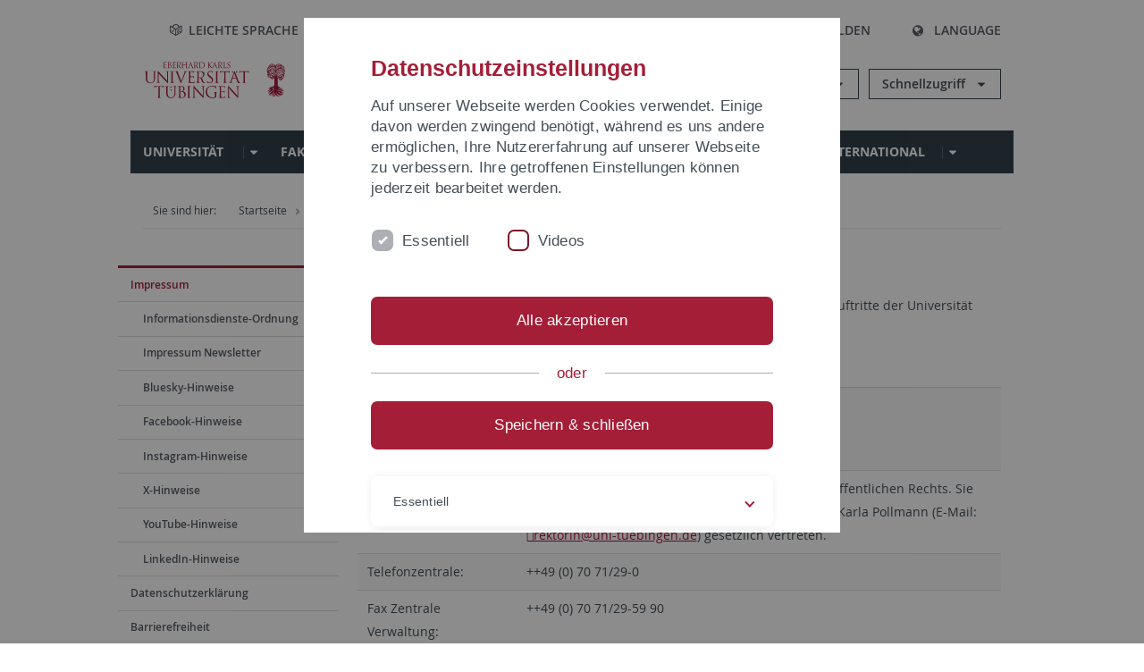

--- FILE ---
content_type: text/html; charset=utf-8
request_url: https://uni-tuebingen.de/impressum/
body_size: 29096
content:
<!DOCTYPE html>
<html lang="de">
<head>

<meta charset="utf-8">
<!-- 
	This website is powered by TYPO3 - inspiring people to share!
	TYPO3 is a free open source Content Management Framework initially created by Kasper Skaarhoj and licensed under GNU/GPL.
	TYPO3 is copyright 1998-2026 of Kasper Skaarhoj. Extensions are copyright of their respective owners.
	Information and contribution at https://typo3.org/
-->

<base href="https://uni-tuebingen.de/">
<link rel="icon" href="/_assets/7d66ab3e4599366251c5af46f0e770b9/Images/favicon.ico" type="image/vnd.microsoft.icon">

<meta http-equiv="x-ua-compatible" content="IE=edge">
<meta name="generator" content="TYPO3 CMS">
<meta name="viewport" content="width=device-width, initial-scale=1.0, user-scalable=yes">
<meta name="robots" content="index,follow">
<meta name="twitter:card" content="summary">
<meta name="language" content="de">
<meta name="date" content="2025-03-28">
<meta name="title" content="Impressum">


<link rel="stylesheet" href="/typo3temp/assets/compressed/merged-088d6f1e055b6483444c31caec728def-efe8524d4c9dc3e28d91b221099bea24.css?1764770257" media="all">






<meta name="keywords" content=" "/><title>Impressum&#32;&#124; Universität Tübingen</title>      <link rel="apple-touch-icon" sizes="180x180" href="/_assets/7d66ab3e4599366251c5af46f0e770b9/Images/Favicons/apple-touch-icon.png">
      <link rel="icon" type="image/png" sizes="32x32" href="/_assets/7d66ab3e4599366251c5af46f0e770b9/Images/Favicons/favicon-32x32.png">
      <link rel="icon" type="image/png" sizes="16x16" href="/_assets/7d66ab3e4599366251c5af46f0e770b9/Images/Favicons/favicon-16x16.png">
      <link rel="manifest" href="/_assets/7d66ab3e4599366251c5af46f0e770b9/Images/Favicons/site.webmanifest">
      <link rel="mask-icon" href="/_assets/7d66ab3e4599366251c5af46f0e770b9/Images/Favicons/safari-pinned-tab.svg" color="#5bbad5">
      <meta name="msapplication-TileColor" content="#da532c">
      <meta name="theme-color" content="#ffffff">
<link rel="canonical" href="https://uni-tuebingen.de/impressum/"/>

<link rel="alternate" hreflang="de-DE" href="https://uni-tuebingen.de/impressum/"/>
<link rel="alternate" hreflang="en-GB" href="https://uni-tuebingen.de/en/imprint/"/>
<link rel="alternate" hreflang="x-default" href="https://uni-tuebingen.de/impressum/"/>
</head>
<body class="page334">


<div class="ut-page">
    <header class="ut-page__header ut-page-header">
    
        <nav class="ut-nav ut-nav--skipanchors" aria-label="Bereiche überspringen">
    <ul class="ut-nav__list " >
        <li class="ut-nav__item " data-level-count="1" >
            <a class="ut-link ut-nav__link hidden-xs hidden-sm sr-only sr-only-focusable" href="/impressum/#ut-identifier--main-nav" tabindex="0">Direkt zur Hauptnavigation</a>
        </li>
        <li class="ut-nav__item " data-level-count="2" >
            <a class="ut-link ut-nav__link sr-only sr-only-focusable" href="/impressum/#ut-identifier--main-content" tabindex="0">Direkt zum Inhalt</a>
        </li>
        <li class="ut-nav__item " data-level-count="3" >
            <a class="ut-link ut-nav__link sr-only sr-only-focusable" href="/impressum/#ut-identifier--footer" tabindex="0" >Direkt zur Fußleiste</a>
        </li>
        <li class="ut-nav__item " data-level-count="4" >
            <a class="ut-link ut-nav__link hidden-xs sr-only sr-only-focusable" href="/impressum/#ut-identifier--search-toggle" tabindex="0">Direkt zur Suche</a>
        </li>
    </ul>
</nav>


        <div class="container ut-page-header__container">
            
<div class="ut-page-header__menu">
	<nav class="ut-nav ut-nav--meta-top ut-page-header__meta"
		 aria-label="Metanavigation">
		<ul class="ut-nav__list">
			<li class="ut-nav__item " data-level-count="1"><a href="/leichte-sprache/" class="ut-link ut-nav__link"><span class="ut-link__icon ut-link__icon--left icon-iconset_leichtesprache ut-icon"></span>Leichte Sprache</a></li><li class="ut-nav__item " data-level-count="1"><a href="/gebaerdensprache/" class="ut-link ut-nav__link"><span class="ut-link__icon ut-link__icon--left icon-iconset_gebaerdensprache ut-icon"></span>Gebärdensprache</a></li><li class="ut-nav__item " data-level-count="1"><a href="/uni-a-z/" class="ut-link ut-nav__link"><span class="ut-link__icon ut-link__icon--left ut-icon-info-circled ut-icon"></span>Uni A-Z</a></li><li class="ut-nav__item " data-level-count="1"><a href="/kontakt/" class="ut-link ut-nav__link"><span class="ut-link__icon ut-link__icon--left ut-icon-mail-squared ut-icon"></span>Kontakt</a></li>
		</ul>
	</nav>

	<nav class="ut-page-header__switch ut-switchbar">
		<ul class="ut-switchbar__list">
			<li class="ut-switchbar__item" id="switchbar-search">
				<button class="ut-switchbar__toggle" id="ut-identifier--search-toggle" data-toggle="switchbar"
						data-target="#switchblock-search"
						aria-haspopup="true" aria-expanded="false" tabindex="0">
					<span class="ut-switchbar__icon ut-icon ut-icon-search"></span>
					<span class="ut-switchbar__label">Suchen</span>
				</button>
				<div class="ut-switchblock__item ut-switchblock__item--dropdown" id="switchblock-search">
					<div class="ut-switchblock__header">
						<span class="ut-switchblock__title">Suche (mit Ecosia)</span>
					</div>
					<div class="ut-switchblock__content">
						<form class="ut-form ut-form--search ut-form--small" name="searchForm" role="search" action="https://www.ecosia.org/search" onsubmit="appendSiteToQuery()">
							<fieldset>
								<legend>Suchen</legend>
								<div class="ut-form__row row ">
									<input class="ut-form__input ut-form__field" id="search" type="search" name="q" placeholder="Ihre Suchanfrage" value="" aria-label="Suchanfrage eingeben" required/>
								</div>
								<div class="ut-form__actions row ">
									<button type="submit" class="ut-btn ut-btn--outline ut-btn--color-primary-1 ut-form__action" aria-label="Suche starten">
										Suchen
										<span class="ut-btn__icon ut-btn__icon--right ut-icon ut-icon-right-big"></span>
									</button>
								</div>
							</fieldset>
						</form>
					</div>
					<span class="ut-switchblock__close-icon ut-icon ut-icon-cancel" role="button" tabindex="0"></span>
				</div>
			</li>
			<li class="ut-switchbar__item" id="switchbar-login" data-login-nonceurl="/impressum?type=1727092915">
				
						<button class="ut-switchbar__toggle" data-toggle="switchbar" data-target="#switchblock-login" data-sslredirect="true" aria-haspopup="true" aria-expanded="false" tabindex="0">
							<span class="ut-switchbar__icon ut-icon ut-icon-login"></span>
							<span class="ut-switchbar__label">Anmelden</span>
						</button>
					
				<div class="ut-switchblock__item ut-switchblock__item--dropdown" id="switchblock-login">
					<div class="ut-switchblock__header">
						<span class="ut-switchblock__title">Anmelden</span>
					</div>
					<div class="ut-switchblock__content">
						

	<form class="ut-form ut-form--login ut-form--small" action="https://uni-tuebingen.de/login/" method="post">
		<fieldset>
			<legend>Anmelde Formular</legend>
			<div class="ut-form__row row">
				<input
						class="ut-form__input ut-form__field"
						id="user"
						name="user"
						placeholder="Benutzername"
						value=""
						aria-label="Benutzername eingeben"
						required=""
						type="text" />
			</div>
			<div class="ut-form__row row">
				<input class="ut-form__input ut-form__field"
						id="password"
						name="pass"
						placeholder="Passwort"
						value=""
						aria-label="Passwort eingeben"
						required=""
						type="password" />
			</div>

			<input type="hidden" name="logintype" value="login" />
			
			<input type="hidden" name="pid" value="146,147,166,8290,8291,8394,8395,8425,8426,9608,31267,8293,8366@c40ba2f920a5ca0bb18bcdfcdc389e757e48a010" />
			<input type="hidden" name="redirect_url" value="" />
			<input type="hidden" name="tx_felogin_pi1[noredirect]" value="0" />
			<input type="hidden" name="referer" value="/impressum/" />
			<input type="hidden" name="__RequestToken" value="will be filled via ajax" data-login-noncecontainer="" />

			<div class="ut-form__actions row">
				<button type="submit" class="ut-btn ut-btn--outline ut-btn--color-primary-1 ut-form__action"
						aria-label="Anmelden">Anmelden<span
						class="ut-btn__icon ut-btn__icon--right ut-icon ut-icon-right-big"></span></button>
			</div>
		</fieldset>
	</form>



					</div>
					<span class="ut-switchblock__close-icon ut-icon ut-icon-cancel" role="button" tabindex="0"></span>
				</div>
			</li>
			<li class="ut-switchbar__item" id="switchbar-language">
				<button class="ut-switchbar__toggle" data-toggle="switchbar" data-target="#switchblock-language"
						aria-haspopup="true" aria-expanded="false" tabindex="0">
					<span class="ut-switchbar__icon ut-icon ut-icon-globe"></span>
					<span class="ut-switchbar__label">Language</span>
				</button>
				<div class="ut-switchblock__item ut-switchblock__item--dropdown" id="switchblock-language">
					<div class="ut-switchblock__header">
						<span class="ut-switchblock__title">Sprachauswahl</span>
					</div>
					<div class="ut-switchblock__content">
						<nav class="ut-nav ut-nav--language"
							 aria-label="Sprachwähler">
							<ul class="ut-nav__list"><li class="ut-nav__item"><a href="/impressum/" class="ut-link ut-nav__link">Deutsch</a></li><li class="ut-nav__item"><a href="/en/imprint/" class="ut-link ut-nav__link">Englisch</a></li></ul>
						</nav>
					</div>
					<span class="ut-switchblock__close-icon ut-icon ut-icon-cancel" role="button" tabindex="0"></span>
				</div>
			</li>
			
			<li class="ut-switchbar__item ut-switchbar__metanavigation">
				<a class="ut-switchbar__toggle" title="Leichte Sprache" tabindex="0" href="/leichte-sprache/">
					<span class="ut-switchbar__icon ut-icon icon-iconset_leichtesprache"></span>
				</a>
			</li>
			
			
			<li class="ut-switchbar__item ut-switchbar__metanavigation">
				<a class="ut-switchbar__toggle" title="Gebärdensprache" tabindex="0" href="/gebaerdensprache/">
					<span class="ut-switchbar__icon ut-icon icon-iconset_gebaerdensprache"></span>
				</a>
			</li>
			
			<li class="ut-switchbar__item" id="switchbar-menu">
				<button class="ut-switchbar__toggle" id="ut-identifier--menu-toggle" data-toggle="switchbar"
						data-target="#switchblock-menu" title="Menü" aria-haspopup="true"
						aria-expanded="false">
					<span class="ut-switchbar__icon ut-icon ut-icon-menu"></span>
					<span class="ut-switchbar__icon ut-icon ut-icon-cancel"></span>
					<span class="ut-switchbar__label sr-only-focusable">Hauptmenu</span>
				</button>
			</li>
		</ul>
	</nav>
</div>


            

<div class="ut-page-header__banner">
	<div class="ut-page-header__logos">
		<a href="/" class="ut-logo-link ut-logo-link--main">
			<img class="ut-img ut-img--logo ut-img--logo-main" alt="Logo der Universität Tübingen" src="/_assets/7d66ab3e4599366251c5af46f0e770b9/Images/Logo_Universitaet_Tuebingen.svg" width="269" height="70" />
		</a>
		
				<a class="ut-logo-link ut-logo-link--excellence" href="/exzellenzstrategie/">
					<img class="ut-img ut-img--logo ut-img--logo-excellence" alt="Logo der Exzellenzstrategie" src="/_assets/7d66ab3e4599366251c5af46f0e770b9/Images/Logo_Universitaet_Tuebingen_Exzellent_EN.svg" width="230" height="30" />
				</a>
			

	</div>

	<div class="ut-page-header__dropdowns">
		<div class="ut-dropdown">
			<button class="ut-dropdown__toggle ut-dropdown__toggle--outline" id="header-dropdown-toggle-groups" aria-controls="ut-information" aria-expanded="false"
					type="button" data-toggle="dropdown">
				Informationen für
			</button>
			<ul class="ut-dropdown__menu  dropdown-menu" id="ut-information"><li class="ut-dropdown__item"><a href="/studium/studieninteresse/" class="ut-link ut-dropdown__link">Studieninteressierte</a></li><li class="ut-dropdown__item"><a href="/studium/" class="ut-link ut-dropdown__link">Studierende</a></li><li class="ut-dropdown__item"><a href="/beschaeftigte/" class="ut-link ut-dropdown__link" title="Übersicht über wichtige Anlaufstellen, Angebote und News für Beschäftigte der Universität Tübingen.">Beschäftigte</a></li><li class="ut-dropdown__item"><a href="/lehrende/" class="ut-link ut-dropdown__link" title="Weiterbildungsmöglichkeiten, Beratung und Informationen sowie konkrete Hilfsangebote für Lehrende der Universität Tübingen.">Lehrende</a></li><li class="ut-dropdown__item"><a href="/alumni/" class="ut-link ut-dropdown__link" title="Herzlich willkommen beim Alumni-Netzwerk der Universität Tübingen. Informationen, Kontakte und Veranstaltungen für ehemalige Studierende und Forschende: Stay connected! ">Alumni</a></li><li class="ut-dropdown__item"><a href="/universitaet/aktuelles-und-publikationen/medienservice/" class="ut-link ut-dropdown__link">Medien</a></li><li class="ut-dropdown__item"><a href="/wirtschaft/" class="ut-link ut-dropdown__link" title="Von der Universität in die Praxis: Anlaufstellen für das Recruiting von Nachwuchskräften sowie Forschungskooperationen mit Unternehmen. ">Wirtschaft</a></li><li class="ut-dropdown__item"><a href="/weiterbildung/" class="ut-link ut-dropdown__link" title="Für Ihren nächsten Karriereschritt: Wissenschaftliche Weiterbildungsprogramme zur Qualifizierung und Professionalisierung im Beruf. ">Weiterbildung</a></li></ul>
		</div>
		<div class="ut-dropdown">
			<button class="ut-dropdown__toggle ut-dropdown__toggle--outline" id="header-dropdown-toggle-quicklinks" aria-controls="ut-quicklinks" aria-expanded="false"
					type="button" data-toggle="dropdown">
				Schnellzugriff
			</button>
			<ul class="ut-dropdown__menu  dropdown-menu" id="ut-quicklinks"><li class="ut-dropdown__item"><a href="/studium/studienangebot/verzeichnis-der-studiengaenge/" class="ut-link ut-dropdown__link">Alle Studiengänge</a></li><li class="ut-dropdown__item"><a href="https://alma.uni-tuebingen.de/alma/pages/cs/sys/portal/hisinoneStartPage.faces" target="_blank" class="ut-link ut-dropdown__link" rel="noreferrer">ALMA Portal</a></li><li class="ut-dropdown__item"><a href="/exzellenzstrategie/" class="ut-link ut-dropdown__link">Exzellenzstrategie</a></li><li class="ut-dropdown__item"><a href="https://epv-welt.uni-tuebingen.de/RestrictedPages/StartSearch.aspx" target="_blank" class="ut-link ut-dropdown__link" rel="noreferrer">Personensuche (EPV)</a></li><li class="ut-dropdown__item"><a href="/einrichtungen/verwaltung/iv-studierende/studierendenabteilung/studierendensekretariat/" class="ut-link ut-dropdown__link">Studierendensekretariat</a></li><li class="ut-dropdown__item"><a href="/einrichtungen/universitaetsbibliothek/" class="ut-link ut-dropdown__link">Universitätsbibliothek</a></li><li class="ut-dropdown__item"><a href="https://alma.uni-tuebingen.de/alma/pages/cs/sys/portal/hisinoneStartPage.faces" target="_blank" class="ut-link ut-dropdown__link" rel="noreferrer">Vorlesungsverzeichnis</a></li><li class="ut-dropdown__item"><a href="https://webmail.uni-tuebingen.de/" target="_blank" class="ut-link ut-dropdown__link" rel="noreferrer">Webmail Uni Tübingen</a></li><li class="ut-dropdown__item"><a href="/studium/beratung-und-info/zentrale-studienberatung/" class="ut-link ut-dropdown__link">Zentrale Studienberatung</a></li></ul>
		</div>
	</div>
</div>




            


            

<div class="ut-page__switchblock ut-switchblock">
	<div class="ut-switchblock__item" id="switchblock-menu">
		<div class="ut-switchblock__header">
			
					
							<span class="ut-switchblock__title">
								Uni-Tübingen
							</span>
						
				
		</div>
		<div class="ut-switchblock__content" data-breadcrumbuids="112911,113005">
			<nav class="ut-nav ut-nav--main lory-slider js_variablewidth variablewidth" id="ut-identifier--main-nav" data-current-pid="334" data-current-languageuid="0" data-navigationshortener-label="Mehr..."> <div class="lory-frame js_frame"><ul class="ut-nav__list ut-nav__list--level-1 lory-slides js_slides"><li class="ut-nav__item ut-nav__item--level-1 lory-slides__item js-slide" aria-haspopup="true" aria-expanded="false"><div class="ut-nav__link-group"><a href="/universitaet/" class="ut-link ut-nav__link ut-nav__link--level-1" title="Die Universität Tübingen ist ein Ort der Spitzenforschung und der exzellenten Lehre. Erfahren Sie mehr über die Universität.">Universität</a><a class="ut-nav__toggle-link" role="button" aria-label="Menü ein-/ausblenden" data-menu-currentpid="3"><span class="ut-nav__toggle-line"></span><span class="ut-nav__toggle-icon"></span></a></div><ul class="ut-nav__list ut-nav__list--level-2"><li class="ut-nav__item ut-nav__item--close-level"><a href="#" class="ut-nav__link ut-nav__link--close-level"><span class="ut-icon ut-icon-angle-left ut-nav__link-icon ut-nav__link-icon--left"></span>Zurück</a></li><li class="ut-nav__item ut-nav__item--level-2"><div class="ut-nav__link-group"><a href="/universitaet/profil/" class="ut-link ut-nav__link ut-nav__link--level-2" title="Die Universität Tübingen ist in Forschung und Lehre innovativ, interdisziplinär und international. Sie gehört zu den ältesten Universitäten Europas.">Profil</a><a class="ut-nav__toggle-link" data-menuajax-refresh="true" role="button" data-menu-currentpid="108708"><span class="ut-nav__toggle-line"></span><span class="ut-nav__toggle-icon"></span></a></div><ul class="ut-nav__list ut-nav__list--level-3"><li class="ut-nav__item ut-nav__item--close-level"><a href="#" class="ut-nav__link ut-nav__link--close-level"><span class="ut-icon ut-icon-angle-left ut-nav__link-icon ut-nav__link-icon--left"></span>Zurück</a></li><li class="ut-nav__item ut-nav__item--level-3"><a href="/universitaet/profil/zahlen-und-fakten/" class="ut-link ut-nav__link ut-nav__link--level-3" tabindex="0" title="Die wichtigsten Zahlen und Fakten zu Forschung, Studium und Lehre, Finanzen, Personal und Partnern der Universität Tübingen auf einen Blick.">Zahlen und Fakten</a></li><li class="ut-nav__item ut-nav__item--level-3"><div class="ut-nav__link-group"><a href="/universitaet/profil/werte-und-visionen/" class="ut-link ut-nav__link ut-nav__link--level-3" data-menuajax-parentpage="108376" tabindex="0" title="Die Vielfalt unserer Studierenden und Beschäftigten ist unsere Stärke, ganz gleich aus welchem Teil der Erde sie zu uns kommen. ">Werte und Visionen</a><a class="ut-nav__toggle-link" data-menuajax-refresh="true" role="button" data-menu-currentpid="108376"><span class="ut-nav__toggle-line"></span><span class="ut-nav__toggle-icon"></span></a></div></li><li class="ut-nav__item ut-nav__item--level-3"><div class="ut-nav__link-group"><a href="/universitaet/profil/preise-und-auszeichnungen/" class="ut-link ut-nav__link ut-nav__link--level-3" data-menuajax-parentpage="108377" tabindex="0" title="Preise und Auszeichnungen von Forscherinnen und Forschern der Universität Tübingen sowie Preise, die die Universität verleiht.">Preise und Auszeichnungen</a><a class="ut-nav__toggle-link" data-menuajax-refresh="true" role="button" data-menu-currentpid="108377"><span class="ut-nav__toggle-line"></span><span class="ut-nav__toggle-icon"></span></a></div></li><li class="ut-nav__item ut-nav__item--level-3"><div class="ut-nav__link-group"><a href="/universitaet/profil/freunde-und-foerderer/" class="ut-link ut-nav__link ut-nav__link--level-3" data-menuajax-parentpage="108725" tabindex="0" title="Unterstützen Sie exzellente Forschung, Lehre und Studierende an der Universität Tübingen. ">Freunde und Förderer</a><a class="ut-nav__toggle-link" data-menuajax-refresh="true" role="button" data-menu-currentpid="108725"><span class="ut-nav__toggle-line"></span><span class="ut-nav__toggle-icon"></span></a></div></li><li class="ut-nav__item ut-nav__item--level-3"><div class="ut-nav__link-group"><a href="/universitaet/profil/geschichte-der-universitaet/" class="ut-link ut-nav__link ut-nav__link--level-3" data-menuajax-parentpage="121" tabindex="0" title="Wann wurde die Uni Tübingen gegründet und woher kommt die Palme im Logo? Wichtige Ereignisse und berühmte Personen in der Universitätsgeschichte.">Geschichte der Universität</a><a class="ut-nav__toggle-link" data-menuajax-refresh="true" role="button" data-menu-currentpid="121"><span class="ut-nav__toggle-line"></span><span class="ut-nav__toggle-icon"></span></a></div></li></ul></li><li class="ut-nav__item ut-nav__item--level-2"><div class="ut-nav__link-group"><a href="/universitaet/organisation-und-leitung/" class="ut-link ut-nav__link ut-nav__link--level-2" title="Überblick über die Organisation, Struktur und Leitung der Universität Tübingen: Rektorat, Zentrale Verwaltung, Stabsstellen, Universitätsrat und Senat.">Organisation und Leitung</a><a class="ut-nav__toggle-link" data-menuajax-refresh="true" role="button" data-menu-currentpid="125"><span class="ut-nav__toggle-line"></span><span class="ut-nav__toggle-icon"></span></a></div><ul class="ut-nav__list ut-nav__list--level-3"><li class="ut-nav__item ut-nav__item--close-level"><a href="#" class="ut-nav__link ut-nav__link--close-level"><span class="ut-icon ut-icon-angle-left ut-nav__link-icon ut-nav__link-icon--left"></span>Zurück</a></li><li class="ut-nav__item ut-nav__item--level-3"><div class="ut-nav__link-group"><a href="/universitaet/organisation-und-leitung/universitaetsleitung/" class="ut-link ut-nav__link ut-nav__link--level-3" data-menuajax-parentpage="118" tabindex="0" title="Aufgaben und Kontaktmöglichkeiten des Rektorats der Universität Tübingen. Es besteht aus dem Rektor und den Prorektoren und Prorektorinnen sowie dem Kanzler.">Universitätsleitung</a><a class="ut-nav__toggle-link" data-menuajax-refresh="true" role="button" data-menu-currentpid="118"><span class="ut-nav__toggle-line"></span><span class="ut-nav__toggle-icon"></span></a></div></li><li class="ut-nav__item ut-nav__item--level-3"><a href="/universitaet/organisation-und-leitung/senat/" class="ut-link ut-nav__link ut-nav__link--level-3" tabindex="0" title="Dem Senat gehören an 1. kraft Amtes; 2. aufgrund von Wahlen. Geschäftsstelle des Senats Peter Kreuzmann.">Senat</a></li><li class="ut-nav__item ut-nav__item--level-3"><a href="/universitaet/organisation-und-leitung/universitaetsrat/" class="ut-link ut-nav__link ut-nav__link--level-3" tabindex="0" title="Der Universitätrat trägt Verantwortung für die Entwicklung der Hochschule, schlägt Maßnahmen vor und beaufsichtigt die Geschäftsführung des Rektorats. Er besteht aus sechs externen und fünf internen Mitgliedern.">Universitätsrat</a></li><li class="ut-nav__item ut-nav__item--level-3"><div class="ut-nav__link-group"><a href="/universitaet/organisation-und-leitung/kommissionen/" class="ut-link ut-nav__link ut-nav__link--level-3" data-menuajax-parentpage="209008" tabindex="0">Kommissionen</a><a class="ut-nav__toggle-link" data-menuajax-refresh="true" role="button" data-menu-currentpid="209008"><span class="ut-nav__toggle-line"></span><span class="ut-nav__toggle-icon"></span></a></div></li></ul></li><li class="ut-nav__item ut-nav__item--level-2"><div class="ut-nav__link-group"><a href="/universitaet/equity/" class="ut-link ut-nav__link ut-nav__link--level-2">Equity</a><a class="ut-nav__toggle-link" data-menuajax-refresh="true" role="button" data-menu-currentpid="264528"><span class="ut-nav__toggle-line"></span><span class="ut-nav__toggle-icon"></span></a></div><ul class="ut-nav__list ut-nav__list--level-3"><li class="ut-nav__item ut-nav__item--close-level"><a href="#" class="ut-nav__link ut-nav__link--close-level"><span class="ut-icon ut-icon-angle-left ut-nav__link-icon ut-nav__link-icon--left"></span>Zurück</a></li><li class="ut-nav__item ut-nav__item--level-3"><div class="ut-nav__link-group"><a href="/universitaet/equity/policies-strategien/" class="ut-link ut-nav__link ut-nav__link--level-3" data-menuajax-parentpage="265472" tabindex="0" title="Die Strategien sind Ergebnis evidenzbasierter Analyse und konsequenter Ausrichtung auf die Beseitigung von struktureller Ungleichheit.">Policies - Strategien</a><a class="ut-nav__toggle-link" data-menuajax-refresh="true" role="button" data-menu-currentpid="265472"><span class="ut-nav__toggle-line"></span><span class="ut-nav__toggle-icon"></span></a></div></li><li class="ut-nav__item ut-nav__item--level-3"><div class="ut-nav__link-group"><a href="/universitaet/equity/service/" class="ut-link ut-nav__link ut-nav__link--level-3" data-menuajax-parentpage="266199" tabindex="0" title="Das Team Equity bietet Beratung und Services zu den Themen Diversity, Gender-Equity und Care an der Universität Tübingen an.">Service</a><a class="ut-nav__toggle-link" data-menuajax-refresh="true" role="button" data-menu-currentpid="266199"><span class="ut-nav__toggle-line"></span><span class="ut-nav__toggle-icon"></span></a></div></li><li class="ut-nav__item ut-nav__item--level-3"><div class="ut-nav__link-group"><a href="/universitaet/equity/foerderprogramme/" class="ut-link ut-nav__link ut-nav__link--level-3" data-menuajax-parentpage="267615" tabindex="0" title="Die Universität Tübingen verfügt über eine Reihe von Förderprogrammen, mit denen sie die Dimensionen Diversity, Gender und Care adressiert">Förderprogramme</a><a class="ut-nav__toggle-link" data-menuajax-refresh="true" role="button" data-menu-currentpid="267615"><span class="ut-nav__toggle-line"></span><span class="ut-nav__toggle-icon"></span></a></div></li><li class="ut-nav__item ut-nav__item--level-3"><div class="ut-nav__link-group"><a href="/universitaet/equity/handlungsfelder/" class="ut-link ut-nav__link ut-nav__link--level-3" data-menuajax-parentpage="267753" tabindex="0" title="Handlungsfelder und systematische Verfahren, mit der die Universität Tübingen Gleichstellung der Geschlechter und Diversität fördert.">Handlungsfelder</a><a class="ut-nav__toggle-link" data-menuajax-refresh="true" role="button" data-menu-currentpid="267753"><span class="ut-nav__toggle-line"></span><span class="ut-nav__toggle-icon"></span></a></div></li><li class="ut-nav__item ut-nav__item--level-3"><a href="/universitaet/equity/netzwerke/" class="ut-link ut-nav__link ut-nav__link--level-3" tabindex="0" title="Die Universität Tübingen ist in einer Vielzahl von Netzwerken zu den Themen Diversity, Gender und Care beteiligt oder bietet sie an.">Netzwerke</a></li><li class="ut-nav__item ut-nav__item--level-3"><a href="/einrichtungen/gleichstellung/team-equity/" class="ut-link ut-nav__link ut-nav__link--level-3" tabindex="0">Kontakt Team Equity</a></li></ul></li><li class="ut-nav__item ut-nav__item--level-2"><div class="ut-nav__link-group"><a href="/universitaet/aktuelles-und-publikationen/" class="ut-link ut-nav__link ut-nav__link--level-2" title="Überblick über die News und Veröffentlichungen der Universität: Pressemitteilungen, aktuelle Publikationen, zentrale Veranstaltungen, Online-Pressespiegel.">Aktuelles und Publikationen</a><a class="ut-nav__toggle-link" data-menuajax-refresh="true" role="button" data-menu-currentpid="8"><span class="ut-nav__toggle-line"></span><span class="ut-nav__toggle-icon"></span></a></div><ul class="ut-nav__list ut-nav__list--level-3"><li class="ut-nav__item ut-nav__item--close-level"><a href="#" class="ut-nav__link ut-nav__link--close-level"><span class="ut-icon ut-icon-angle-left ut-nav__link-icon ut-nav__link-icon--left"></span>Zurück</a></li><li class="ut-nav__item ut-nav__item--level-3"><div class="ut-nav__link-group"><a href="/universitaet/aktuelles-und-publikationen/pressemitteilungen/" class="ut-link ut-nav__link ut-nav__link--level-3" data-menuajax-parentpage="250" tabindex="0" title="Mit den Pressemitteilungen bleiben Sie auf dem Laufenden, was an der Universität geschieht: neue Forschungsergebnisse, Großveranstaltungen und prominente Gäste">Pressemitteilungen</a><a class="ut-nav__toggle-link" data-menuajax-refresh="true" role="button" data-menu-currentpid="250"><span class="ut-nav__toggle-line"></span><span class="ut-nav__toggle-icon"></span></a></div></li><li class="ut-nav__item ut-nav__item--level-3"><div class="ut-nav__link-group"><a href="/universitaet/aktuelles-und-publikationen/attempto-online/" class="ut-link ut-nav__link ut-nav__link--level-3" data-menuajax-parentpage="58851" tabindex="0" title="Online-Newsportal mit aktuellen Meldungen der Universität aus den Rubriken &quot;Forschung&quot;, &quot;Studium und Lehre&quot;, &quot;Uni intern&quot;, &quot;Leute&quot;, &quot;Termine&quot; und &quot;Forum&quot;.">attempto online</a><a class="ut-nav__toggle-link" data-menuajax-refresh="true" role="button" data-menu-currentpid="58851"><span class="ut-nav__toggle-line"></span><span class="ut-nav__toggle-icon"></span></a></div></li><li class="ut-nav__item ut-nav__item--level-3"><div class="ut-nav__link-group"><a href="/universitaet/aktuelles-und-publikationen/newsletter-uni-tuebingen-aktuell/2025/4/index/" class="ut-link ut-nav__link ut-nav__link--level-3" data-menuajax-parentpage="8989" tabindex="0">Newsletter Uni Tübingen aktuell</a><a class="ut-nav__toggle-link" data-menuajax-refresh="true" role="button" data-menu-currentpid="8989"><span class="ut-nav__toggle-line"></span><span class="ut-nav__toggle-icon"></span></a></div></li><li class="ut-nav__item ut-nav__item--level-3"><div class="ut-nav__link-group"><a href="/universitaet/aktuelles-und-publikationen/forschungsmagazin-attempto/" class="ut-link ut-nav__link ut-nav__link--level-3" data-menuajax-parentpage="70" tabindex="0" title="Das Forschungsmagazin Attempto! berichtet aus aktuellen Forschungsprojekten der Universität Tübingen.">Forschungsmagazin Attempto</a><a class="ut-nav__toggle-link" data-menuajax-refresh="true" role="button" data-menu-currentpid="70"><span class="ut-nav__toggle-line"></span><span class="ut-nav__toggle-icon"></span></a></div></li><li class="ut-nav__item ut-nav__item--level-3"><div class="ut-nav__link-group"><a href="/universitaet/aktuelles-und-publikationen/publikationen/" class="ut-link ut-nav__link ut-nav__link--level-3" data-menuajax-parentpage="61" tabindex="0" title="Die offiziellen Veröffentlichungen der Universität Tübingen, wie das Forschungsmagazin attempto, die Imagebroschüre, die Forschungsbroschüre, der Jahresbericht">Publikationen</a><a class="ut-nav__toggle-link" data-menuajax-refresh="true" role="button" data-menu-currentpid="61"><span class="ut-nav__toggle-line"></span><span class="ut-nav__toggle-icon"></span></a></div></li><li class="ut-nav__item ut-nav__item--level-3"><a href="/universitaet/aktuelles-und-publikationen/social-media/" class="ut-link ut-nav__link ut-nav__link--level-3" tabindex="0" title="Die Onlineredaktion der Stabsstelle Hochschulkommunikation betreut die zentralen Social-Media-Angebote der Universität Tübingen.">Social Media</a></li><li class="ut-nav__item ut-nav__item--level-3"><div class="ut-nav__link-group"><a href="/universitaet/aktuelles-und-publikationen/videos/" class="ut-link ut-nav__link ut-nav__link--level-3" data-menuajax-parentpage="241185" tabindex="0">Videos</a><a class="ut-nav__toggle-link" data-menuajax-refresh="true" role="button" data-menu-currentpid="241185"><span class="ut-nav__toggle-line"></span><span class="ut-nav__toggle-icon"></span></a></div></li><li class="ut-nav__item ut-nav__item--level-3"><a href="/universitaet/aktuelles-und-publikationen/podcasts/" class="ut-link ut-nav__link ut-nav__link--level-3" tabindex="0">Podcasts</a></li><li class="ut-nav__item ut-nav__item--level-3"><a href="/universitaet/aktuelles-und-publikationen/online-pressespiegel/" class="ut-link ut-nav__link ut-nav__link--level-3" tabindex="0" title="In welchen Zeitungen, Magazinen und Onlinemedien wird die Universität Tübingen erwähnt? Im Online-Pressespiegel finden Sie eine aktuelle Auswahl der Artikel.">Online-Pressespiegel</a></li><li class="ut-nav__item ut-nav__item--level-3"><div class="ut-nav__link-group"><a href="/universitaet/aktuelles-und-publikationen/medienservice/" class="ut-link ut-nav__link ut-nav__link--level-3" data-menuajax-parentpage="12822" tabindex="0" title="Auf der Suche nach Infos zur Universität, Bildmaterial oder geeigneten Experten? Wir  unterstützen Journalistinnen und Journalisten gerne dabei!">Medienservice</a><a class="ut-nav__toggle-link" data-menuajax-refresh="true" role="button" data-menu-currentpid="12822"><span class="ut-nav__toggle-line"></span><span class="ut-nav__toggle-icon"></span></a></div></li><li class="ut-nav__item ut-nav__item--level-3"><a href="/universitaet/aktuelles-und-publikationen/personalia/" class="ut-link ut-nav__link ut-nav__link--level-3" tabindex="0">Personalia</a></li><li class="ut-nav__item ut-nav__item--level-3"><a href="/universitaet/campusleben/veranstaltungen/" class="ut-link ut-nav__link ut-nav__link--level-3" tabindex="0">Veranstaltungen</a></li></ul></li><li class="ut-nav__item ut-nav__item--level-2"><div class="ut-nav__link-group"><a href="/universitaet/campusleben/" class="ut-link ut-nav__link ut-nav__link--level-2" title="An der Universität Tübingen gibt es eine große Auswahl an Freizeitangeboten und Veranstaltungen - im Bereich Sport, Musik, Literatur, Kunst und Kultur.">Campusleben</a><a class="ut-nav__toggle-link" data-menuajax-refresh="true" role="button" data-menu-currentpid="108743"><span class="ut-nav__toggle-line"></span><span class="ut-nav__toggle-icon"></span></a></div><ul class="ut-nav__list ut-nav__list--level-3"><li class="ut-nav__item ut-nav__item--close-level"><a href="#" class="ut-nav__link ut-nav__link--close-level"><span class="ut-icon ut-icon-angle-left ut-nav__link-icon ut-nav__link-icon--left"></span>Zurück</a></li><li class="ut-nav__item ut-nav__item--level-3"><div class="ut-nav__link-group"><a href="/universitaet/campusleben/veranstaltungen/" class="ut-link ut-nav__link ut-nav__link--level-3" data-menuajax-parentpage="108747" tabindex="0">Veranstaltungen</a><a class="ut-nav__toggle-link" data-menuajax-refresh="true" role="button" data-menu-currentpid="108747"><span class="ut-nav__toggle-line"></span><span class="ut-nav__toggle-icon"></span></a></div></li><li class="ut-nav__item ut-nav__item--level-3"><div class="ut-nav__link-group"><a href="/universitaet/campusleben/kunst-und-kultur/" class="ut-link ut-nav__link ut-nav__link--level-3" data-menuajax-parentpage="1753" tabindex="0" title="Nie mehr Langeweile: Freizeitangebote der Universität Tübingen aus den Bereichen Weiterbildung, Kultur, Sport, Literatur, Kunst, Musik, Vereinigungen.">Kunst und Kultur</a><a class="ut-nav__toggle-link" data-menuajax-refresh="true" role="button" data-menu-currentpid="1753"><span class="ut-nav__toggle-line"></span><span class="ut-nav__toggle-icon"></span></a></div></li><li class="ut-nav__item ut-nav__item--level-3"><a href="/universitaet/campusleben/merchandise/" class="ut-link ut-nav__link ut-nav__link--level-3" tabindex="0" title="Ideale Mitbringsel: Ausgewählte Produkte im Uni-Tübingen-Look finden Sie im Museumsshop: Kleidung für Damen und Herren, Geschenke, Schreibwaren und Taschen.">Merchandise</a></li><li class="ut-nav__item ut-nav__item--level-3"><a href="/universitaet/campusleben/universitaeres-wohlbefinden/" class="ut-link ut-nav__link ut-nav__link--level-3" tabindex="0">Universitäres Wohlbefinden</a></li></ul></li><li class="ut-nav__item ut-nav__item--level-2"><div class="ut-nav__link-group"><a href="/universitaet/im-dialog/" class="ut-link ut-nav__link ut-nav__link--level-2" title="Die Universität Tübingen intensiviert den Austausch mit der Gesellschaft und setzt auf Formate zum Mitmachen, Erleben, Mitdiskutieren und Mitforschen.  ">Im Dialog</a><a class="ut-nav__toggle-link" data-menuajax-refresh="true" role="button" data-menu-currentpid="236418"><span class="ut-nav__toggle-line"></span><span class="ut-nav__toggle-icon"></span></a></div><ul class="ut-nav__list ut-nav__list--level-3"><li class="ut-nav__item ut-nav__item--close-level"><a href="#" class="ut-nav__link ut-nav__link--close-level"><span class="ut-icon ut-icon-angle-left ut-nav__link-icon ut-nav__link-icon--left"></span>Zurück</a></li><li class="ut-nav__item ut-nav__item--level-3"><a href="/universitaet/im-dialog/angebote-fuer-lehrkraefte-und-schulen/" class="ut-link ut-nav__link ut-nav__link--level-3" tabindex="0" title="Lernen Sie die Angebote kennen wie MINT me! – Netzwerk der regionalen Schülerlabore, Physik Schulpatenschaften, TüChemLab u. v. m.">Angebote für Lehrkräfte und Schulen</a></li><li class="ut-nav__item ut-nav__item--level-3"><a href="/universitaet/im-dialog/angebote-fuer-kinder-und-jugendliche/" class="ut-link ut-nav__link ut-nav__link--level-3" tabindex="0" title="Informieren Sie sich über Angebote wie die Tübinger Kinder-Uni, den KI-Makerspace, den Bundeswettbewerb Künstliche Intelligenz (BWKI) u. v. m.">Angebote für Kinder und Jugendliche</a></li><li class="ut-nav__item ut-nav__item--level-3"><div class="ut-nav__link-group"><a href="/universitaet/im-dialog/angebote-fuer-buergerinnen-und-buerger/" class="ut-link ut-nav__link ut-nav__link--level-3" data-menuajax-parentpage="287658" tabindex="0" title="Angebote wie die Science &amp; Innovation Days, das Studium Generale, den Pop-up-Store ECKSTEIN u. v. m. im Überblick.">Angebote für Bürgerinnen und Bürger</a><a class="ut-nav__toggle-link" data-menuajax-refresh="true" role="button" data-menu-currentpid="287658"><span class="ut-nav__toggle-line"></span><span class="ut-nav__toggle-icon"></span></a></div></li><li class="ut-nav__item ut-nav__item--level-3"><a href="/universitaet/im-dialog/angebote-fuer-vereine-zivilgesellschaft-politik/" class="ut-link ut-nav__link ut-nav__link--level-3" tabindex="0" title="Lernen Sie die Angebote kennen wie den Bürgerrat KI und Freiheit, CIVIS Open Lab u. v. m.">Angebote für Vereine, Zivilgesellschaft, Politik</a></li><li class="ut-nav__item ut-nav__item--level-3"><a href="/universitaet/im-dialog/angebote-fuer-forschende-und-studierende/" class="ut-link ut-nav__link ut-nav__link--level-3" tabindex="0" title="Informieren Sie sich über Angebote wie die Initiative „Bunte Wiese“, Service-Learning  u. v. m.">Angebote für Forschende und Studierende</a></li><li class="ut-nav__item ut-nav__item--level-3"><a href="/universitaet/im-dialog/studium-generale/" class="ut-link ut-nav__link ut-nav__link--level-3" tabindex="0" title="Beim Studium Generale bieten Wissenschaftlerinnen und Wissenschaftler der Universität Tübingen öffentliche Vorlesungen während des Semesters an. In den Vorlesungsreihen zu aktuellen und meist fachübergreifenden Themen kommen auch häufig auswärtige Gäste zu Wort.">Studium Generale</a></li><li class="ut-nav__item ut-nav__item--level-3"><div class="ut-nav__link-group"><a href="/universitaet/im-dialog/kinder-uni/" class="ut-link ut-nav__link ut-nav__link--level-3" data-menuajax-parentpage="62" tabindex="0" title="Die Kinder-Uni wie Kinder-Uni,Tokio Hotel,spinnende Römer,Banken,Forschertag,Kontakt  befinden sich auf
dieser Seite.">Kinder-Uni</a><a class="ut-nav__toggle-link" data-menuajax-refresh="true" role="button" data-menu-currentpid="62"><span class="ut-nav__toggle-line"></span><span class="ut-nav__toggle-icon"></span></a></div></li><li class="ut-nav__item ut-nav__item--level-3"><div class="ut-nav__link-group"><a href="/universitaet/im-dialog/schuelerlabor-neurowissenschaften/" class="ut-link ut-nav__link ut-nav__link--level-3" data-menuajax-parentpage="236424" tabindex="0">Schülerlabor Neurowissenschaften</a><a class="ut-nav__toggle-link" data-menuajax-refresh="true" role="button" data-menu-currentpid="236424"><span class="ut-nav__toggle-line"></span><span class="ut-nav__toggle-icon"></span></a></div></li><li class="ut-nav__item ut-nav__item--level-3"><a href="/universitaet/im-dialog/reallabor-kastanienhof/" class="ut-link ut-nav__link ut-nav__link--level-3" tabindex="0">Reallabor Kastanienhof</a></li><li class="ut-nav__item ut-nav__item--level-3"><a href="/universitaet/im-dialog/demokratie-zukunftsfest/" class="ut-link ut-nav__link ut-nav__link--level-3" tabindex="0">Demokratie Zukunftsfest</a></li></ul></li><li class="ut-nav__item ut-nav__item--level-2"><div class="ut-nav__link-group"><a href="/universitaet/karriere/" class="ut-link ut-nav__link ut-nav__link--level-2" title="Die Universität Tübingen als Arbeitgeber: Informationen rund um eine Beschäftigung an der Universität, gute Gründe für die Universität Tübingen als Arbeitsplatz und Übersicht freier Stellen an der Universität Tübingen">Karriere</a><a class="ut-nav__toggle-link" data-menuajax-refresh="true" role="button" data-menu-currentpid="1627"><span class="ut-nav__toggle-line"></span><span class="ut-nav__toggle-icon"></span></a></div><ul class="ut-nav__list ut-nav__list--level-3"><li class="ut-nav__item ut-nav__item--close-level"><a href="#" class="ut-nav__link ut-nav__link--close-level"><span class="ut-icon ut-icon-angle-left ut-nav__link-icon ut-nav__link-icon--left"></span>Zurück</a></li><li class="ut-nav__item ut-nav__item--level-3"><a href="/universitaet/karriere/freie-stellen/" class="ut-link ut-nav__link ut-nav__link--level-3" tabindex="0" title="Auf Jobsuche? Auf dieser Seite finden Sie die aktuellen Stellenangebote der Universität Tübingen.">Freie Stellen</a></li><li class="ut-nav__item ut-nav__item--level-3"><a href="/universitaet/karriere/it-bib-technik-handwerk-verwaltung/" class="ut-link ut-nav__link ut-nav__link--level-3" tabindex="0">IT & Bib / Technik & Handwerk / Verwaltung</a></li><li class="ut-nav__item ut-nav__item--level-3"><a href="/universitaet/karriere/professuren/" class="ut-link ut-nav__link ut-nav__link--level-3" tabindex="0">Professuren</a></li><li class="ut-nav__item ut-nav__item--level-3"><a href="/universitaet/karriere/postdocs-juniorprofessuren-nachwuchsgruppenleitungen/" class="ut-link ut-nav__link ut-nav__link--level-3" tabindex="0">Postdocs, Juniorprofessuren, Nachwuchsgruppenleitungen</a></li><li class="ut-nav__item ut-nav__item--level-3"><div class="ut-nav__link-group"><a href="/universitaet/karriere/berufsausbildung-an-der-universitaet-tuebingen/" class="ut-link ut-nav__link ut-nav__link--level-3" data-menuajax-parentpage="241750" tabindex="0" title="Berufsausbildung an der Universität Tübingen">Berufsausbildung an der Universität Tübingen</a><a class="ut-nav__toggle-link" data-menuajax-refresh="true" role="button" data-menu-currentpid="241750"><span class="ut-nav__toggle-line"></span><span class="ut-nav__toggle-icon"></span></a></div></li><li class="ut-nav__item ut-nav__item--level-3"><a href="/universitaet/karriere/internationale-forschende/" class="ut-link ut-nav__link ut-nav__link--level-3" tabindex="0">Internationale Forschende</a></li><li class="ut-nav__item ut-nav__item--level-3"><a href="/universitaet/karriere/exzellente-forschungsbedingungen/" class="ut-link ut-nav__link ut-nav__link--level-3" tabindex="0">Exzellente Forschungsbedingungen</a></li><li class="ut-nav__item ut-nav__item--level-3"><a href="/universitaet/karriere/werte/" class="ut-link ut-nav__link ut-nav__link--level-3" tabindex="0">Werte</a></li><li class="ut-nav__item ut-nav__item--level-3"><a href="/universitaet/karriere/karriereentwicklung/" class="ut-link ut-nav__link ut-nav__link--level-3" tabindex="0">Karriereentwicklung</a></li><li class="ut-nav__item ut-nav__item--level-3"><a href="/universitaet/karriere/benefits/" class="ut-link ut-nav__link ut-nav__link--level-3" tabindex="0">Benefits</a></li><li class="ut-nav__item ut-nav__item--level-3"><a href="/universitaet/karriere/familie-und-beruf/" class="ut-link ut-nav__link ut-nav__link--level-3" tabindex="0">Familie und Beruf</a></li><li class="ut-nav__item ut-nav__item--level-3"><a href="/universitaet/karriere/tuebingen-und-region/" class="ut-link ut-nav__link ut-nav__link--level-3" tabindex="0">Tübingen und Region</a></li><li class="ut-nav__item ut-nav__item--level-3"><a href="/universitaet/karriere/stellenangebote-veroeffentlichen/" class="ut-link ut-nav__link ut-nav__link--level-3" tabindex="0">Stellenangebote veröffentlichen</a></li></ul></li><li class="ut-nav__item ut-nav__item--level-2"><div class="ut-nav__link-group"><a href="/universitaet/standort-und-anfahrt/" class="ut-link ut-nav__link ut-nav__link--level-2" title="Sie möchten uns bald besuchen? Die zentrale Anschrift der Universität Tübingen sowie  Informationen zur Anreise per Flugzeug, Zug, mit dem Bus oder Auto.">Standort und Anfahrt</a><a class="ut-nav__toggle-link" data-menuajax-refresh="true" role="button" data-menu-currentpid="108819"><span class="ut-nav__toggle-line"></span><span class="ut-nav__toggle-icon"></span></a></div><ul class="ut-nav__list ut-nav__list--level-3"><li class="ut-nav__item ut-nav__item--close-level"><a href="#" class="ut-nav__link ut-nav__link--close-level"><span class="ut-icon ut-icon-angle-left ut-nav__link-icon ut-nav__link-icon--left"></span>Zurück</a></li><li class="ut-nav__item ut-nav__item--level-3"><div class="ut-nav__link-group"><a href="/universitaet/standort-und-anfahrt/lageplaene/" class="ut-link ut-nav__link ut-nav__link--level-3" data-menuajax-parentpage="655" tabindex="0" title="Einzelpläne nach Stadtgebiet,Listen der Adressen mit Lageplänen aus folgenden Bereichen und Fakultäten.">Lagepläne</a><a class="ut-nav__toggle-link" data-menuajax-refresh="true" role="button" data-menu-currentpid="655"><span class="ut-nav__toggle-line"></span><span class="ut-nav__toggle-icon"></span></a></div></li></ul></li></ul></li><li class="ut-nav__item ut-nav__item--level-1 lory-slides__item js-slide" aria-haspopup="true" aria-expanded="false"><div class="ut-nav__link-group"><a href="/fakultaeten/" class="ut-link ut-nav__link ut-nav__link--level-1" title="Die Fakultäten der Universität: Naturwissenschaften, Geisteswissenschaften, Sozial- und Wirtschaftswissenschaften, Jura, Medizin, Ev., Kath. und Isl. Theologie">Fakultäten</a><a class="ut-nav__toggle-link" role="button" aria-label="Menü ein-/ausblenden" data-menu-currentpid="5"><span class="ut-nav__toggle-line"></span><span class="ut-nav__toggle-icon"></span></a></div><ul class="ut-nav__list ut-nav__list--level-2"><li class="ut-nav__item ut-nav__item--close-level"><a href="#" class="ut-nav__link ut-nav__link--close-level"><span class="ut-icon ut-icon-angle-left ut-nav__link-icon ut-nav__link-icon--left"></span>Zurück</a></li><li class="ut-nav__item ut-nav__item--level-2"><div class="ut-nav__link-group"><a href="/fakultaeten/evangelisch-theologische-fakultaet/fakultaet/aktuelles/" class="ut-link ut-nav__link ut-nav__link--level-2" title="Die Evangelisch-theologische Fakultät der Eberhard Karls Universität Tübingen bietet hier relevante Informationen über das Studium an. Hier werden Religionswissenschaft, Judaistik, systematische und Praktische Theologie und viele weitere interessante Themen gelehrt.">Evangelisch-Theologische Fakultät</a><a class="ut-nav__toggle-link" data-menuajax-refresh="true" role="button" data-menu-currentpid="1721"><span class="ut-nav__toggle-line"></span><span class="ut-nav__toggle-icon"></span></a></div><ul class="ut-nav__list ut-nav__list--level-3"><li class="ut-nav__item ut-nav__item--close-level"><a href="#" class="ut-nav__link ut-nav__link--close-level"><span class="ut-icon ut-icon-angle-left ut-nav__link-icon ut-nav__link-icon--left"></span>Zurück</a></li><li class="ut-nav__item ut-nav__item--level-3"><div class="ut-nav__link-group"><a href="/fakultaeten/evangelisch-theologische-fakultaet/fakultaet/aktuelles/" class="ut-link ut-nav__link ut-nav__link--level-3" data-menuajax-parentpage="37686" tabindex="0">Fakultät</a><a class="ut-nav__toggle-link" data-menuajax-refresh="true" role="button" data-menu-currentpid="37686"><span class="ut-nav__toggle-line"></span><span class="ut-nav__toggle-icon"></span></a></div></li><li class="ut-nav__item ut-nav__item--level-3"><div class="ut-nav__link-group"><a href="/fakultaeten/evangelisch-theologische-fakultaet/aktuelles/veranstaltungen/" class="ut-link ut-nav__link ut-nav__link--level-3" data-menuajax-parentpage="37699" tabindex="0">Aktuelles</a><a class="ut-nav__toggle-link" data-menuajax-refresh="true" role="button" data-menu-currentpid="37699"><span class="ut-nav__toggle-line"></span><span class="ut-nav__toggle-icon"></span></a></div></li><li class="ut-nav__item ut-nav__item--level-3"><div class="ut-nav__link-group"><a href="/fakultaeten/evangelisch-theologische-fakultaet/studium/" class="ut-link ut-nav__link ut-nav__link--level-3" data-menuajax-parentpage="37348" tabindex="0">Studium</a><a class="ut-nav__toggle-link" data-menuajax-refresh="true" role="button" data-menu-currentpid="37348"><span class="ut-nav__toggle-line"></span><span class="ut-nav__toggle-icon"></span></a></div></li><li class="ut-nav__item ut-nav__item--level-3"><div class="ut-nav__link-group"><a href="/fakultaeten/evangelisch-theologische-fakultaet/forschung/" class="ut-link ut-nav__link ut-nav__link--level-3" data-menuajax-parentpage="37723" tabindex="0">Forschung</a><a class="ut-nav__toggle-link" data-menuajax-refresh="true" role="button" data-menu-currentpid="37723"><span class="ut-nav__toggle-line"></span><span class="ut-nav__toggle-icon"></span></a></div></li><li class="ut-nav__item ut-nav__item--level-3"><div class="ut-nav__link-group"><a href="/fakultaeten/evangelisch-theologische-fakultaet/lehrstuehle-und-institute/" class="ut-link ut-nav__link ut-nav__link--level-3" data-menuajax-parentpage="37532" tabindex="0">Lehrstühle und Institute</a><a class="ut-nav__toggle-link" data-menuajax-refresh="true" role="button" data-menu-currentpid="37532"><span class="ut-nav__toggle-line"></span><span class="ut-nav__toggle-icon"></span></a></div></li><li class="ut-nav__item ut-nav__item--level-3"><div class="ut-nav__link-group"><a href="/fakultaeten/evangelisch-theologische-fakultaet/personen/personenverzeichnis-register-of-persons/" class="ut-link ut-nav__link ut-nav__link--level-3" data-menuajax-parentpage="37427" tabindex="0">Personen</a><a class="ut-nav__toggle-link" data-menuajax-refresh="true" role="button" data-menu-currentpid="37427"><span class="ut-nav__toggle-line"></span><span class="ut-nav__toggle-icon"></span></a></div></li></ul></li><li class="ut-nav__item ut-nav__item--level-2"><div class="ut-nav__link-group"><a href="/fakultaeten/katholisch-theologische-fakultaet/fakultaet/" class="ut-link ut-nav__link ut-nav__link--level-2" title="Die Katholisch-theologische Fakultät der Eberhard Karls Universität Tübingen bietet hier relevante Informationen über das Studium an. Hier werden Religionswissenschaft, Altes und neues Testament, Kirchengeschichte und viele weitere interessante Themen gelehrt.">Katholisch-Theologische Fakultät</a><a class="ut-nav__toggle-link" data-menuajax-refresh="true" role="button" data-menu-currentpid="2221"><span class="ut-nav__toggle-line"></span><span class="ut-nav__toggle-icon"></span></a></div><ul class="ut-nav__list ut-nav__list--level-3"><li class="ut-nav__item ut-nav__item--close-level"><a href="#" class="ut-nav__link ut-nav__link--close-level"><span class="ut-icon ut-icon-angle-left ut-nav__link-icon ut-nav__link-icon--left"></span>Zurück</a></li><li class="ut-nav__item ut-nav__item--level-3"><div class="ut-nav__link-group"><a href="/fakultaeten/katholisch-theologische-fakultaet/fakultaet/" class="ut-link ut-nav__link ut-nav__link--level-3" data-menuajax-parentpage="6354" tabindex="0">Fakultät</a><a class="ut-nav__toggle-link" data-menuajax-refresh="true" role="button" data-menu-currentpid="6354"><span class="ut-nav__toggle-line"></span><span class="ut-nav__toggle-icon"></span></a></div></li><li class="ut-nav__item ut-nav__item--level-3"><div class="ut-nav__link-group"><a href="/fakultaeten/katholisch-theologische-fakultaet/studium/" class="ut-link ut-nav__link ut-nav__link--level-3" data-menuajax-parentpage="9897" tabindex="0">Studium</a><a class="ut-nav__toggle-link" data-menuajax-refresh="true" role="button" data-menu-currentpid="9897"><span class="ut-nav__toggle-line"></span><span class="ut-nav__toggle-icon"></span></a></div></li><li class="ut-nav__item ut-nav__item--level-3"><a href="/fakultaeten/katholisch-theologische-fakultaet/lehrstuehle/" class="ut-link ut-nav__link ut-nav__link--level-3" tabindex="0">Lehrstühle</a></li><li class="ut-nav__item ut-nav__item--level-3"><div class="ut-nav__link-group"><a href="/fakultaeten/katholisch-theologische-fakultaet/gleichstellung/" class="ut-link ut-nav__link ut-nav__link--level-3" data-menuajax-parentpage="250033" tabindex="0">Gleichstellung</a><a class="ut-nav__toggle-link" data-menuajax-refresh="true" role="button" data-menu-currentpid="250033"><span class="ut-nav__toggle-line"></span><span class="ut-nav__toggle-icon"></span></a></div></li><li class="ut-nav__item ut-nav__item--level-3"><div class="ut-nav__link-group"><a href="/fakultaeten/katholisch-theologische-fakultaet/forschung/" class="ut-link ut-nav__link ut-nav__link--level-3" data-menuajax-parentpage="15117" tabindex="0">Forschung</a><a class="ut-nav__toggle-link" data-menuajax-refresh="true" role="button" data-menu-currentpid="15117"><span class="ut-nav__toggle-line"></span><span class="ut-nav__toggle-icon"></span></a></div></li><li class="ut-nav__item ut-nav__item--level-3"><div class="ut-nav__link-group"><a href="/fakultaeten/katholisch-theologische-fakultaet/fachschaft/" class="ut-link ut-nav__link ut-nav__link--level-3" data-menuajax-parentpage="9786" tabindex="0">Fachschaft</a><a class="ut-nav__toggle-link" data-menuajax-refresh="true" role="button" data-menu-currentpid="9786"><span class="ut-nav__toggle-line"></span><span class="ut-nav__toggle-icon"></span></a></div></li></ul></li><li class="ut-nav__item ut-nav__item--level-2"><div class="ut-nav__link-group"><a href="/fakultaeten/juristische-fakultaet/fakultaet/" class="ut-link ut-nav__link ut-nav__link--level-2" title="Die Juristische Fakultät der Eberhard Karls Universität Tübingen bietet hier relevante Informationen über das Studium an. Hier werden Rechtsphilosophie, Zivilrecht, Strafrecht, Internationales Rechts und viele weitere interessante Themen gelehrt.">Juristische Fakultät</a><a class="ut-nav__toggle-link" data-menuajax-refresh="true" role="button" data-menu-currentpid="2222"><span class="ut-nav__toggle-line"></span><span class="ut-nav__toggle-icon"></span></a></div><ul class="ut-nav__list ut-nav__list--level-3"><li class="ut-nav__item ut-nav__item--close-level"><a href="#" class="ut-nav__link ut-nav__link--close-level"><span class="ut-icon ut-icon-angle-left ut-nav__link-icon ut-nav__link-icon--left"></span>Zurück</a></li><li class="ut-nav__item ut-nav__item--level-3"><div class="ut-nav__link-group"><a href="/fakultaeten/juristische-fakultaet/fakultaet/" class="ut-link ut-nav__link ut-nav__link--level-3" data-menuajax-parentpage="156141" tabindex="0">Fakultät</a><a class="ut-nav__toggle-link" data-menuajax-refresh="true" role="button" data-menu-currentpid="156141"><span class="ut-nav__toggle-line"></span><span class="ut-nav__toggle-icon"></span></a></div></li><li class="ut-nav__item ut-nav__item--level-3"><div class="ut-nav__link-group"><a href="/fakultaeten/juristische-fakultaet/studium/" class="ut-link ut-nav__link ut-nav__link--level-3" data-menuajax-parentpage="157359" tabindex="0">Studium</a><a class="ut-nav__toggle-link" data-menuajax-refresh="true" role="button" data-menu-currentpid="157359"><span class="ut-nav__toggle-line"></span><span class="ut-nav__toggle-icon"></span></a></div></li><li class="ut-nav__item ut-nav__item--level-3"><div class="ut-nav__link-group"><a href="/fakultaeten/juristische-fakultaet/forschung/" class="ut-link ut-nav__link ut-nav__link--level-3" data-menuajax-parentpage="157428" tabindex="0">Forschung</a><a class="ut-nav__toggle-link" data-menuajax-refresh="true" role="button" data-menu-currentpid="157428"><span class="ut-nav__toggle-line"></span><span class="ut-nav__toggle-icon"></span></a></div></li><li class="ut-nav__item ut-nav__item--level-3"><div class="ut-nav__link-group"><a href="/fakultaeten/juristische-fakultaet/lehrstuehle-und-personen/" class="ut-link ut-nav__link ut-nav__link--level-3" data-menuajax-parentpage="157431" tabindex="0">Lehrstühle und Personen</a><a class="ut-nav__toggle-link" data-menuajax-refresh="true" role="button" data-menu-currentpid="157431"><span class="ut-nav__toggle-line"></span><span class="ut-nav__toggle-icon"></span></a></div></li><li class="ut-nav__item ut-nav__item--level-3"><div class="ut-nav__link-group"><a href="/fakultaeten/juristische-fakultaet/einrichtungen/" class="ut-link ut-nav__link ut-nav__link--level-3" data-menuajax-parentpage="157434" tabindex="0">Einrichtungen</a><a class="ut-nav__toggle-link" data-menuajax-refresh="true" role="button" data-menu-currentpid="157434"><span class="ut-nav__toggle-line"></span><span class="ut-nav__toggle-icon"></span></a></div></li></ul></li><li class="ut-nav__item ut-nav__item--level-2"><div class="ut-nav__link-group"><a href="https://www.medizin.uni-tuebingen.de/de/medizinische-fakultaet" target="_blank" class="ut-link ut-nav__link ut-nav__link--level-2" rel="noreferrer" title="Medizinische Fakultät">Medizinische Fakultät</a><a class="ut-nav__toggle-link" data-menuajax-refresh="true" role="button" data-menu-currentpid="96342"><span class="ut-nav__toggle-line"></span><span class="ut-nav__toggle-icon"></span></a></div><ul class="ut-nav__list ut-nav__list--level-3"><li class="ut-nav__item ut-nav__item--close-level"><a href="#" class="ut-nav__link ut-nav__link--close-level"><span class="ut-icon ut-icon-angle-left ut-nav__link-icon ut-nav__link-icon--left"></span>Zurück</a></li><li class="ut-nav__item ut-nav__item--level-3"><a href="https://www.medizin.uni-tuebingen.de/de/medizinische-fakultaet/forschung" target="_blank" class="ut-link ut-nav__link ut-nav__link--level-3" tabindex="0" rel="noreferrer" title="Forschungsschwerpunkte">Forschungsschwerpunkte</a></li></ul></li><li class="ut-nav__item ut-nav__item--level-2"><div class="ut-nav__link-group"><a href="/fakultaeten/philosophische-fakultaet/fakultaet/" class="ut-link ut-nav__link ut-nav__link--level-2">Philosophische Fakultät</a><a class="ut-nav__toggle-link" data-menuajax-refresh="true" role="button" data-menu-currentpid="11446"><span class="ut-nav__toggle-line"></span><span class="ut-nav__toggle-icon"></span></a></div><ul class="ut-nav__list ut-nav__list--level-3"><li class="ut-nav__item ut-nav__item--close-level"><a href="#" class="ut-nav__link ut-nav__link--close-level"><span class="ut-icon ut-icon-angle-left ut-nav__link-icon ut-nav__link-icon--left"></span>Zurück</a></li><li class="ut-nav__item ut-nav__item--level-3"><div class="ut-nav__link-group"><a href="/fakultaeten/philosophische-fakultaet/fakultaet/" class="ut-link ut-nav__link ut-nav__link--level-3" data-menuajax-parentpage="11450" tabindex="0">Fakultät</a><a class="ut-nav__toggle-link" data-menuajax-refresh="true" role="button" data-menu-currentpid="11450"><span class="ut-nav__toggle-line"></span><span class="ut-nav__toggle-icon"></span></a></div></li><li class="ut-nav__item ut-nav__item--level-3"><div class="ut-nav__link-group"><a href="/fakultaeten/philosophische-fakultaet/studium/" class="ut-link ut-nav__link ut-nav__link--level-3" data-menuajax-parentpage="11451" tabindex="0">Studium</a><a class="ut-nav__toggle-link" data-menuajax-refresh="true" role="button" data-menu-currentpid="11451"><span class="ut-nav__toggle-line"></span><span class="ut-nav__toggle-icon"></span></a></div></li><li class="ut-nav__item ut-nav__item--level-3"><div class="ut-nav__link-group"><a href="/fakultaeten/philosophische-fakultaet/forschung/" class="ut-link ut-nav__link ut-nav__link--level-3" data-menuajax-parentpage="11452" tabindex="0">Forschung</a><a class="ut-nav__toggle-link" data-menuajax-refresh="true" role="button" data-menu-currentpid="11452"><span class="ut-nav__toggle-line"></span><span class="ut-nav__toggle-icon"></span></a></div></li><li class="ut-nav__item ut-nav__item--level-3"><div class="ut-nav__link-group"><a href="/fakultaeten/philosophische-fakultaet/fachbereiche/" class="ut-link ut-nav__link ut-nav__link--level-3" data-menuajax-parentpage="11454" tabindex="0">Fachbereiche</a><a class="ut-nav__toggle-link" data-menuajax-refresh="true" role="button" data-menu-currentpid="11454"><span class="ut-nav__toggle-line"></span><span class="ut-nav__toggle-icon"></span></a></div></li><li class="ut-nav__item ut-nav__item--level-3"><div class="ut-nav__link-group"><a href="/fakultaeten/philosophische-fakultaet/promotionhabilitation/" class="ut-link ut-nav__link ut-nav__link--level-3" data-menuajax-parentpage="266193" tabindex="0">Promotion/Habilitation</a><a class="ut-nav__toggle-link" data-menuajax-refresh="true" role="button" data-menu-currentpid="266193"><span class="ut-nav__toggle-line"></span><span class="ut-nav__toggle-icon"></span></a></div></li><li class="ut-nav__item ut-nav__item--level-3"><div class="ut-nav__link-group"><a href="/fakultaeten/philosophische-fakultaet/international/" class="ut-link ut-nav__link ut-nav__link--level-3" data-menuajax-parentpage="284535" tabindex="0">International</a><a class="ut-nav__toggle-link" data-menuajax-refresh="true" role="button" data-menu-currentpid="284535"><span class="ut-nav__toggle-line"></span><span class="ut-nav__toggle-icon"></span></a></div></li></ul></li><li class="ut-nav__item ut-nav__item--level-2"><div class="ut-nav__link-group"><a href="/fakultaeten/wirtschafts-und-sozialwissenschaftliche-fakultaet/faecher/" class="ut-link ut-nav__link ut-nav__link--level-2">Wirtschafts- und Sozialwissenschaftliche Fakultät</a><a class="ut-nav__toggle-link" data-menuajax-refresh="true" role="button" data-menu-currentpid="11297"><span class="ut-nav__toggle-line"></span><span class="ut-nav__toggle-icon"></span></a></div><ul class="ut-nav__list ut-nav__list--level-3"><li class="ut-nav__item ut-nav__item--close-level"><a href="#" class="ut-nav__link ut-nav__link--close-level"><span class="ut-icon ut-icon-angle-left ut-nav__link-icon ut-nav__link-icon--left"></span>Zurück</a></li><li class="ut-nav__item ut-nav__item--level-3"><div class="ut-nav__link-group"><a href="/fakultaeten/wirtschafts-und-sozialwissenschaftliche-fakultaet/faecher/" class="ut-link ut-nav__link ut-nav__link--level-3" data-menuajax-parentpage="11301" tabindex="0">Fächer</a><a class="ut-nav__toggle-link" data-menuajax-refresh="true" role="button" data-menu-currentpid="11301"><span class="ut-nav__toggle-line"></span><span class="ut-nav__toggle-icon"></span></a></div></li><li class="ut-nav__item ut-nav__item--level-3"><div class="ut-nav__link-group"><a href="/fakultaeten/wirtschafts-und-sozialwissenschaftliche-fakultaet/studium/" class="ut-link ut-nav__link ut-nav__link--level-3" data-menuajax-parentpage="11303" tabindex="0">Studium</a><a class="ut-nav__toggle-link" data-menuajax-refresh="true" role="button" data-menu-currentpid="11303"><span class="ut-nav__toggle-line"></span><span class="ut-nav__toggle-icon"></span></a></div></li><li class="ut-nav__item ut-nav__item--level-3"><div class="ut-nav__link-group"><a href="/fakultaeten/wirtschafts-und-sozialwissenschaftliche-fakultaet/forschung/" class="ut-link ut-nav__link ut-nav__link--level-3" data-menuajax-parentpage="11302" tabindex="0">Forschung</a><a class="ut-nav__toggle-link" data-menuajax-refresh="true" role="button" data-menu-currentpid="11302"><span class="ut-nav__toggle-line"></span><span class="ut-nav__toggle-icon"></span></a></div></li><li class="ut-nav__item ut-nav__item--level-3"><div class="ut-nav__link-group"><a href="/fakultaeten/wirtschafts-und-sozialwissenschaftliche-fakultaet/fakultaet/" class="ut-link ut-nav__link ut-nav__link--level-3" data-menuajax-parentpage="11300" tabindex="0">Fakultät</a><a class="ut-nav__toggle-link" data-menuajax-refresh="true" role="button" data-menu-currentpid="11300"><span class="ut-nav__toggle-line"></span><span class="ut-nav__toggle-icon"></span></a></div></li><li class="ut-nav__item ut-nav__item--level-3"><div class="ut-nav__link-group"><a href="/fakultaeten/wirtschafts-und-sozialwissenschaftliche-fakultaet/international/" class="ut-link ut-nav__link ut-nav__link--level-3" data-menuajax-parentpage="120541" tabindex="0">International</a><a class="ut-nav__toggle-link" data-menuajax-refresh="true" role="button" data-menu-currentpid="120541"><span class="ut-nav__toggle-line"></span><span class="ut-nav__toggle-icon"></span></a></div></li></ul></li><li class="ut-nav__item ut-nav__item--level-2"><div class="ut-nav__link-group"><a href="/fakultaeten/mathematisch-naturwissenschaftliche-fakultaet/fakultaet/" class="ut-link ut-nav__link ut-nav__link--level-2">Mathematisch-Naturwissenschaftliche Fakultät</a><a class="ut-nav__toggle-link" data-menuajax-refresh="true" role="button" data-menu-currentpid="11065"><span class="ut-nav__toggle-line"></span><span class="ut-nav__toggle-icon"></span></a></div><ul class="ut-nav__list ut-nav__list--level-3"><li class="ut-nav__item ut-nav__item--close-level"><a href="#" class="ut-nav__link ut-nav__link--close-level"><span class="ut-icon ut-icon-angle-left ut-nav__link-icon ut-nav__link-icon--left"></span>Zurück</a></li><li class="ut-nav__item ut-nav__item--level-3"><div class="ut-nav__link-group"><a href="/fakultaeten/mathematisch-naturwissenschaftliche-fakultaet/fakultaet/" class="ut-link ut-nav__link ut-nav__link--level-3" data-menuajax-parentpage="11276" tabindex="0">Fakultät</a><a class="ut-nav__toggle-link" data-menuajax-refresh="true" role="button" data-menu-currentpid="11276"><span class="ut-nav__toggle-line"></span><span class="ut-nav__toggle-icon"></span></a></div></li><li class="ut-nav__item ut-nav__item--level-3"><div class="ut-nav__link-group"><a href="/fakultaeten/mathematisch-naturwissenschaftliche-fakultaet/fachbereiche/" class="ut-link ut-nav__link ut-nav__link--level-3" data-menuajax-parentpage="11820" tabindex="0">Fachbereiche</a><a class="ut-nav__toggle-link" data-menuajax-refresh="true" role="button" data-menu-currentpid="11820"><span class="ut-nav__toggle-line"></span><span class="ut-nav__toggle-icon"></span></a></div></li><li class="ut-nav__item ut-nav__item--level-3"><a href="/fakultaeten/mathematisch-naturwissenschaftliche-fakultaet/forschung/" class="ut-link ut-nav__link ut-nav__link--level-3" tabindex="0">Forschung</a></li><li class="ut-nav__item ut-nav__item--level-3"><div class="ut-nav__link-group"><a href="/fakultaeten/mathematisch-naturwissenschaftliche-fakultaet/studium/" class="ut-link ut-nav__link ut-nav__link--level-3" data-menuajax-parentpage="11274" tabindex="0">Studium</a><a class="ut-nav__toggle-link" data-menuajax-refresh="true" role="button" data-menu-currentpid="11274"><span class="ut-nav__toggle-line"></span><span class="ut-nav__toggle-icon"></span></a></div></li><li class="ut-nav__item ut-nav__item--level-3"><a href="/fakultaeten/mathematisch-naturwissenschaftliche-fakultaet/promotion/" class="ut-link ut-nav__link ut-nav__link--level-3" tabindex="0">Promotion</a></li><li class="ut-nav__item ut-nav__item--level-3"><a href="/fakultaeten/mathematisch-naturwissenschaftliche-fakultaet/postdocshabilitation/" class="ut-link ut-nav__link ut-nav__link--level-3" tabindex="0">PostDocs/Habilitation</a></li></ul></li><li class="ut-nav__item ut-nav__item--level-2"><div class="ut-nav__link-group"><a href="/fakultaeten/zentrum-fuer-islamische-theologie/zentrum/" class="ut-link ut-nav__link ut-nav__link--level-2">Zentrum für Islamische Theologie</a><a class="ut-nav__toggle-link" data-menuajax-refresh="true" role="button" data-menu-currentpid="35567"><span class="ut-nav__toggle-line"></span><span class="ut-nav__toggle-icon"></span></a></div><ul class="ut-nav__list ut-nav__list--level-3"><li class="ut-nav__item ut-nav__item--close-level"><a href="#" class="ut-nav__link ut-nav__link--close-level"><span class="ut-icon ut-icon-angle-left ut-nav__link-icon ut-nav__link-icon--left"></span>Zurück</a></li><li class="ut-nav__item ut-nav__item--level-3"><div class="ut-nav__link-group"><a href="/fakultaeten/zentrum-fuer-islamische-theologie/zentrum/" class="ut-link ut-nav__link ut-nav__link--level-3" data-menuajax-parentpage="134107" tabindex="0">Zentrum</a><a class="ut-nav__toggle-link" data-menuajax-refresh="true" role="button" data-menu-currentpid="134107"><span class="ut-nav__toggle-line"></span><span class="ut-nav__toggle-icon"></span></a></div></li><li class="ut-nav__item ut-nav__item--level-3"><div class="ut-nav__link-group"><a href="/fakultaeten/zentrum-fuer-islamische-theologie/aktuelles/" class="ut-link ut-nav__link ut-nav__link--level-3" data-menuajax-parentpage="36282" tabindex="0">Aktuelles</a><a class="ut-nav__toggle-link" data-menuajax-refresh="true" role="button" data-menu-currentpid="36282"><span class="ut-nav__toggle-line"></span><span class="ut-nav__toggle-icon"></span></a></div></li><li class="ut-nav__item ut-nav__item--level-3"><div class="ut-nav__link-group"><a href="/fakultaeten/zentrum-fuer-islamische-theologie/studium/" class="ut-link ut-nav__link ut-nav__link--level-3" data-menuajax-parentpage="35569" tabindex="0">Studium</a><a class="ut-nav__toggle-link" data-menuajax-refresh="true" role="button" data-menu-currentpid="35569"><span class="ut-nav__toggle-line"></span><span class="ut-nav__toggle-icon"></span></a></div></li><li class="ut-nav__item ut-nav__item--level-3"><div class="ut-nav__link-group"><a href="/fakultaeten/zentrum-fuer-islamische-theologie/professuren/" class="ut-link ut-nav__link ut-nav__link--level-3" data-menuajax-parentpage="35571" tabindex="0">Professuren</a><a class="ut-nav__toggle-link" data-menuajax-refresh="true" role="button" data-menu-currentpid="35571"><span class="ut-nav__toggle-line"></span><span class="ut-nav__toggle-icon"></span></a></div></li><li class="ut-nav__item ut-nav__item--level-3"><div class="ut-nav__link-group"><a href="/fakultaeten/zentrum-fuer-islamische-theologie/forschung/" class="ut-link ut-nav__link ut-nav__link--level-3" data-menuajax-parentpage="35570" tabindex="0">Forschung</a><a class="ut-nav__toggle-link" data-menuajax-refresh="true" role="button" data-menu-currentpid="35570"><span class="ut-nav__toggle-line"></span><span class="ut-nav__toggle-icon"></span></a></div></li><li class="ut-nav__item ut-nav__item--level-3"><div class="ut-nav__link-group"><a href="/fakultaeten/zentrum-fuer-islamische-theologie/personen/a-z/" class="ut-link ut-nav__link ut-nav__link--level-3" data-menuajax-parentpage="168333" tabindex="0">Personen</a><a class="ut-nav__toggle-link" data-menuajax-refresh="true" role="button" data-menu-currentpid="168333"><span class="ut-nav__toggle-line"></span><span class="ut-nav__toggle-icon"></span></a></div></li><li class="ut-nav__item ut-nav__item--level-3"><a href="/fakultaeten/zentrum-fuer-islamische-theologie/international/" class="ut-link ut-nav__link ut-nav__link--level-3" tabindex="0">International</a></li></ul></li><li class="ut-nav__item ut-nav__item--level-2"><a href="/fakultaeten/interfakultaere-institute/" class="ut-link ut-nav__link ut-nav__link--level-2">Interfakultäre Institute</a></li></ul></li><li class="ut-nav__item ut-nav__item--level-1 lory-slides__item js-slide" aria-haspopup="true" aria-expanded="false"><div class="ut-nav__link-group"><a href="/studium/" class="ut-link ut-nav__link ut-nav__link--level-1" title="Die Universität Tübingen unterstützt Sie bei der Wahl des Studiengangs, dabei, Ihr Studium erfolgreich zu absolvieren und beim Berufseinstieg.">Studium</a><a class="ut-nav__toggle-link" role="button" aria-label="Menü ein-/ausblenden" data-menu-currentpid="6"><span class="ut-nav__toggle-line"></span><span class="ut-nav__toggle-icon"></span></a></div><ul class="ut-nav__list ut-nav__list--level-2"><li class="ut-nav__item ut-nav__item--close-level"><a href="#" class="ut-nav__link ut-nav__link--close-level"><span class="ut-icon ut-icon-angle-left ut-nav__link-icon ut-nav__link-icon--left"></span>Zurück</a></li><li class="ut-nav__item ut-nav__item--level-2"><div class="ut-nav__link-group"><a href="/studium/profil/" class="ut-link ut-nav__link ut-nav__link--level-2" title="Studieren in Tübingen bedeutet forschendes Lernen, Erwerb von Schlüsselkompetenzen und eine hohe Lebensqualität. Unsere Absolventen sind gefragte Arbeitskräfte">Profil</a><a class="ut-nav__toggle-link" data-menuajax-refresh="true" role="button" data-menu-currentpid="111580"><span class="ut-nav__toggle-line"></span><span class="ut-nav__toggle-icon"></span></a></div><ul class="ut-nav__list ut-nav__list--level-3"><li class="ut-nav__item ut-nav__item--close-level"><a href="#" class="ut-nav__link ut-nav__link--close-level"><span class="ut-icon ut-icon-angle-left ut-nav__link-icon ut-nav__link-icon--left"></span>Zurück</a></li><li class="ut-nav__item ut-nav__item--level-3"><div class="ut-nav__link-group"><a href="/studium/profil/projekt-erfolgreich-studieren-in-tuebingen-esit/" class="ut-link ut-nav__link ut-nav__link--level-3" data-menuajax-parentpage="30292" tabindex="0" title="Antrag der Universität Tübingen auf Förderung im Rahmen der Ausschreibung des Bundesbildungsministeriums zur Umsetzung des gemeinsamen Programms des Bundes und der Länder für bessere Studienbedingungen und mehr Qualität in der Lehre">Projekt "Erfolgreich studieren in Tübingen" (ESIT)</a><a class="ut-nav__toggle-link" data-menuajax-refresh="true" role="button" data-menu-currentpid="30292"><span class="ut-nav__toggle-line"></span><span class="ut-nav__toggle-icon"></span></a></div></li></ul></li><li class="ut-nav__item ut-nav__item--level-2"><div class="ut-nav__link-group"><a href="/studium/studieninteresse/" class="ut-link ut-nav__link ut-nav__link--level-2" title="Interesse an einem Studium in Tübingen? Hier finden Sie Informationen, Beratungsangebote und Veranstaltungen, um sich für einen Studiengang zu entscheiden. ">Studieninteresse</a><a class="ut-nav__toggle-link" data-menuajax-refresh="true" role="button" data-menu-currentpid="113725"><span class="ut-nav__toggle-line"></span><span class="ut-nav__toggle-icon"></span></a></div><ul class="ut-nav__list ut-nav__list--level-3"><li class="ut-nav__item ut-nav__item--close-level"><a href="#" class="ut-nav__link ut-nav__link--close-level"><span class="ut-icon ut-icon-angle-left ut-nav__link-icon ut-nav__link-icon--left"></span>Zurück</a></li><li class="ut-nav__item ut-nav__item--level-3"><a href="/studium/studieninteresse/tuebingen-als-studienort/" class="ut-link ut-nav__link ut-nav__link--level-3" tabindex="0">Tübingen als Studienort</a></li><li class="ut-nav__item ut-nav__item--level-3"><div class="ut-nav__link-group"><a href="/studium/studieninteresse/angebote-fuer-studieninteressierte/" class="ut-link ut-nav__link ut-nav__link--level-3" data-menuajax-parentpage="203" tabindex="0">Angebote für Studieninteressierte</a><a class="ut-nav__toggle-link" data-menuajax-refresh="true" role="button" data-menu-currentpid="203"><span class="ut-nav__toggle-line"></span><span class="ut-nav__toggle-icon"></span></a></div></li><li class="ut-nav__item ut-nav__item--level-3"><a href="/studium/studieninteresse/angebote-fuer-schulen/" class="ut-link ut-nav__link ut-nav__link--level-3" tabindex="0">Angebote für Schulen</a></li></ul></li><li class="ut-nav__item ut-nav__item--level-2"><div class="ut-nav__link-group"><a href="/studium/studienangebot/" class="ut-link ut-nav__link ut-nav__link--level-2" title="Die Universität Tübingen bietet mit mehr als 200 Studiengängen und zusätzlichen Kursen zur persönlichen Weiterbildung ein vielfältiges Studienangebot. ">Studienangebot</a><a class="ut-nav__toggle-link" data-menuajax-refresh="true" role="button" data-menu-currentpid="28520"><span class="ut-nav__toggle-line"></span><span class="ut-nav__toggle-icon"></span></a></div><ul class="ut-nav__list ut-nav__list--level-3"><li class="ut-nav__item ut-nav__item--close-level"><a href="#" class="ut-nav__link ut-nav__link--close-level"><span class="ut-icon ut-icon-angle-left ut-nav__link-icon ut-nav__link-icon--left"></span>Zurück</a></li><li class="ut-nav__item ut-nav__item--level-3"><div class="ut-nav__link-group"><a href="/studium/studienangebot/verzeichnis-der-studiengaenge/" class="ut-link ut-nav__link ut-nav__link--level-3" data-menuajax-parentpage="344" tabindex="0" title="Was kann ich in Tübingen studieren? Das Verzeichnis der Studiengänge an der Universität Tübingen hilft bei der Wahl des Studienfaches ">Verzeichnis der Studiengänge</a><a class="ut-nav__toggle-link" data-menuajax-refresh="true" role="button" data-menu-currentpid="344"><span class="ut-nav__toggle-line"></span><span class="ut-nav__toggle-icon"></span></a></div></li><li class="ut-nav__item ut-nav__item--level-3"><a href="/studium/studienangebot/studiengaenge-in-kooperation-mit-anderen-universitaeten/" class="ut-link ut-nav__link ut-nav__link--level-3" tabindex="0" title="Mit der Hochschule Albstadt-Sigmaringen und der Universität Mannheim bietet die Universität Tübingen den Master Digitale Forensik an. Zusammen mit der Universität Trento den Doppelmaster Mathematik.">Studiengänge in Kooperation mit anderen Universitäten</a></li><li class="ut-nav__item ut-nav__item--level-3"><a href="/studium/studienangebot/studienmodelle/" class="ut-link ut-nav__link ut-nav__link--level-3" tabindex="0">Studienmodelle</a></li><li class="ut-nav__item ut-nav__item--level-3"><a href="/studium/studienangebot/masterstudiengaenge/" class="ut-link ut-nav__link ut-nav__link--level-3" tabindex="0">Masterstudiengänge</a></li><li class="ut-nav__item ut-nav__item--level-3"><a href="/einrichtungen/zentrale-einrichtungen/tuebingen-school-of-education-tuese/studium/" class="ut-link ut-nav__link ut-nav__link--level-3" tabindex="0">Lehramtsstudium</a></li><li class="ut-nav__item ut-nav__item--level-3"><a href="https://alma.uni-tuebingen.de/alma/pages/cs/sys/portal/hisinoneStartPage.faces" target="_blank" class="ut-link ut-nav__link ut-nav__link--level-3" tabindex="0" rel="noreferrer">Vorlesungsverzeichnis</a></li><li class="ut-nav__item ut-nav__item--level-3"><div class="ut-nav__link-group"><a href="/studium/studienangebot/ueberfachliche-kompetenzen/" class="ut-link ut-nav__link ut-nav__link--level-3" data-menuajax-parentpage="2824" tabindex="0" title="Mit dem Kursprogramm „Studium Professionale“ ermöglicht die Universität Tübingen den Erwerb und das Training von überfachlichen Schlüsselqualifikationen.">Überfachliche Kompetenzen</a><a class="ut-nav__toggle-link" data-menuajax-refresh="true" role="button" data-menu-currentpid="2824"><span class="ut-nav__toggle-line"></span><span class="ut-nav__toggle-icon"></span></a></div></li></ul></li><li class="ut-nav__item ut-nav__item--level-2"><div class="ut-nav__link-group"><a href="/studium/bewerbung-und-immatrikulation/" class="ut-link ut-nav__link ut-nav__link--level-2" title="Wie kann ich mich an der Universität Tübingen bewerben? Alle Informationen zu Bewerbung und Zulassung zum Studium für Bachelor, Master, Staatsexamen">Bewerbung und Immatrikulation</a><a class="ut-nav__toggle-link" data-menuajax-refresh="true" role="button" data-menu-currentpid="1579"><span class="ut-nav__toggle-line"></span><span class="ut-nav__toggle-icon"></span></a></div><ul class="ut-nav__list ut-nav__list--level-3"><li class="ut-nav__item ut-nav__item--close-level"><a href="#" class="ut-nav__link ut-nav__link--close-level"><span class="ut-icon ut-icon-angle-left ut-nav__link-icon ut-nav__link-icon--left"></span>Zurück</a></li><li class="ut-nav__item ut-nav__item--level-3"><div class="ut-nav__link-group"><a href="/studium/bewerbung-und-immatrikulation/bewerbung-bachelorstudium/" class="ut-link ut-nav__link ut-nav__link--level-3" data-menuajax-parentpage="2047" tabindex="0" title="Bewerbung Bachelorstudium">Bewerbung Bachelorstudium</a><a class="ut-nav__toggle-link" data-menuajax-refresh="true" role="button" data-menu-currentpid="2047"><span class="ut-nav__toggle-line"></span><span class="ut-nav__toggle-icon"></span></a></div></li><li class="ut-nav__item ut-nav__item--level-3"><div class="ut-nav__link-group"><a href="/studium/bewerbung-und-immatrikulation/bewerbung-masterstudium/" class="ut-link ut-nav__link ut-nav__link--level-3" data-menuajax-parentpage="2048" tabindex="0" title="Bewerbung Masterstudium">Bewerbung Masterstudium</a><a class="ut-nav__toggle-link" data-menuajax-refresh="true" role="button" data-menu-currentpid="2048"><span class="ut-nav__toggle-line"></span><span class="ut-nav__toggle-icon"></span></a></div></li><li class="ut-nav__item ut-nav__item--level-3"><div class="ut-nav__link-group"><a href="/studium/bewerbung-und-immatrikulation/bewerbung-lehramt/" class="ut-link ut-nav__link ut-nav__link--level-3" data-menuajax-parentpage="2049" tabindex="0" title="Bewerbung Lehramt">Bewerbung Lehramt</a><a class="ut-nav__toggle-link" data-menuajax-refresh="true" role="button" data-menu-currentpid="2049"><span class="ut-nav__toggle-line"></span><span class="ut-nav__toggle-icon"></span></a></div></li><li class="ut-nav__item ut-nav__item--level-3"><div class="ut-nav__link-group"><a href="/studium/bewerbung-und-immatrikulation/bewerbung-staatsexamen/" class="ut-link ut-nav__link ut-nav__link--level-3" data-menuajax-parentpage="83549" tabindex="0" title="Bewerbung Staatsexamen">Bewerbung Staatsexamen</a><a class="ut-nav__toggle-link" data-menuajax-refresh="true" role="button" data-menu-currentpid="83549"><span class="ut-nav__toggle-line"></span><span class="ut-nav__toggle-icon"></span></a></div></li><li class="ut-nav__item ut-nav__item--level-3"><div class="ut-nav__link-group"><a href="/studium/bewerbung-und-immatrikulation/bewerbung-hoeheres-fachsemester/" class="ut-link ut-nav__link ut-nav__link--level-3" data-menuajax-parentpage="2053" tabindex="0" title="Bewerbung höheres Fachsemester">Bewerbung höheres Fachsemester</a><a class="ut-nav__toggle-link" data-menuajax-refresh="true" role="button" data-menu-currentpid="2053"><span class="ut-nav__toggle-line"></span><span class="ut-nav__toggle-icon"></span></a></div></li><li class="ut-nav__item ut-nav__item--level-3"><div class="ut-nav__link-group"><a href="/studium/bewerbung-und-immatrikulation/sonderfaelle-bewerbung/" class="ut-link ut-nav__link ut-nav__link--level-3" data-menuajax-parentpage="29847" tabindex="0">Sonderfälle Bewerbung</a><a class="ut-nav__toggle-link" data-menuajax-refresh="true" role="button" data-menu-currentpid="29847"><span class="ut-nav__toggle-line"></span><span class="ut-nav__toggle-icon"></span></a></div></li><li class="ut-nav__item ut-nav__item--level-3"><div class="ut-nav__link-group"><a href="/studium/bewerbung-und-immatrikulation/allgemeine-informationen-zur-bewerbung/" class="ut-link ut-nav__link ut-nav__link--level-3" data-menuajax-parentpage="27108" tabindex="0" title="Allgemeine Informationen zur Bewerbung">Allgemeine Informationen zur Bewerbung</a><a class="ut-nav__toggle-link" data-menuajax-refresh="true" role="button" data-menu-currentpid="27108"><span class="ut-nav__toggle-line"></span><span class="ut-nav__toggle-icon"></span></a></div></li><li class="ut-nav__item ut-nav__item--level-3"><div class="ut-nav__link-group"><a href="/studium/bewerbung-und-immatrikulation/immatrikulation/" class="ut-link ut-nav__link ut-nav__link--level-3" data-menuajax-parentpage="846" tabindex="0">Immatrikulation</a><a class="ut-nav__toggle-link" data-menuajax-refresh="true" role="button" data-menu-currentpid="846"><span class="ut-nav__toggle-line"></span><span class="ut-nav__toggle-icon"></span></a></div></li><li class="ut-nav__item ut-nav__item--level-3"><a href="/studium/bewerbung-und-immatrikulation/promotion/" class="ut-link ut-nav__link ut-nav__link--level-3" tabindex="0">Promotion</a></li></ul></li><li class="ut-nav__item ut-nav__item--level-2"><div class="ut-nav__link-group"><a href="/studium/beratung-und-info/" class="ut-link ut-nav__link ut-nav__link--level-2" title="Die Universität Tübingen bietet Beratung in allen Phasen des Studiums: vor dem Studium, zum Studienanfang, im Studienverlauf oder beim Start ins Berufsleben.">Beratung und Info</a><a class="ut-nav__toggle-link" data-menuajax-refresh="true" role="button" data-menu-currentpid="897"><span class="ut-nav__toggle-line"></span><span class="ut-nav__toggle-icon"></span></a></div><ul class="ut-nav__list ut-nav__list--level-3"><li class="ut-nav__item ut-nav__item--close-level"><a href="#" class="ut-nav__link ut-nav__link--close-level"><span class="ut-icon ut-icon-angle-left ut-nav__link-icon ut-nav__link-icon--left"></span>Zurück</a></li><li class="ut-nav__item ut-nav__item--level-3"><div class="ut-nav__link-group"><a href="/studium/beratung-und-info/zentrale-studienberatung/" class="ut-link ut-nav__link ut-nav__link--level-3" data-menuajax-parentpage="632" tabindex="0" title="Die Zentrale Studienberatung (ZSB) bietet während der gesamten Studienzeit individuelle Beratung zu fachübergreifenden Themen (z.B. Aufbau der Studiengänge, Studienwahl, Bewerbung und Zulassung, Orientierung für Studienanfänger/-innen) sowie zum persönlichen Studienverlauf (z.B. Studienplanung, Lern- und Arbeitsstrategien, Prüfungsvorbereitung, Umgang mit Problemen und Konflikten, Fach- bzw. Hochschulwechsel).">Zentrale Studienberatung</a><a class="ut-nav__toggle-link" data-menuajax-refresh="true" role="button" data-menu-currentpid="632"><span class="ut-nav__toggle-line"></span><span class="ut-nav__toggle-icon"></span></a></div></li><li class="ut-nav__item ut-nav__item--level-3"><a href="/studium/beratung-und-info/studienfachberatung/" class="ut-link ut-nav__link ut-nav__link--level-3" tabindex="0">Studienfachberatung</a></li><li class="ut-nav__item ut-nav__item--level-3"><a href="/international/studierende-aus-dem-ausland/degree-seeking-students/individuelle-beratung/" class="ut-link ut-nav__link ut-nav__link--level-3" tabindex="0">Beratung für internationale Studierende</a></li><li class="ut-nav__item ut-nav__item--level-3"><div class="ut-nav__link-group"><a href="/einrichtungen/zentrale-einrichtungen/tuebingen-school-of-education-tuese/studium/" class="ut-link ut-nav__link ut-nav__link--level-3" data-menuajax-parentpage="198" tabindex="0">Lehramtsstudium</a><a class="ut-nav__toggle-link" data-menuajax-refresh="true" role="button" data-menu-currentpid="198"><span class="ut-nav__toggle-line"></span><span class="ut-nav__toggle-icon"></span></a></div></li><li class="ut-nav__item ut-nav__item--level-3"><div class="ut-nav__link-group"><a href="/studium/beratung-und-info/studieren-mit-beeintraechtigung/" class="ut-link ut-nav__link ut-nav__link--level-3" data-menuajax-parentpage="89" tabindex="0" title="Beauftragter für die Belange behinderter und chronisch kranker Studierender,  Behindertenbeauftragter">Studieren mit Beeinträchtigung</a><a class="ut-nav__toggle-link" data-menuajax-refresh="true" role="button" data-menu-currentpid="89"><span class="ut-nav__toggle-line"></span><span class="ut-nav__toggle-icon"></span></a></div></li><li class="ut-nav__item ut-nav__item--level-3"><a href="/studium/beratung-und-info/schwierigkeiten-im-studienverlauf/" class="ut-link ut-nav__link ut-nav__link--level-3" tabindex="0">Schwierigkeiten im Studienverlauf</a></li><li class="ut-nav__item ut-nav__item--level-3"><a href="/studium/beratung-und-info/mental-health/" class="ut-link ut-nav__link ut-nav__link--level-3" tabindex="0" title="Die Universität Tübingen bietet Ihnen Unterstützung durch präventive Angebote, Beratungsmöglichkeiten sowie kompetente Anlaufstellen, an die Sie sich in psychischen Krisensituationen wenden können.">Mental Health</a></li><li class="ut-nav__item ut-nav__item--level-3"><div class="ut-nav__link-group"><a href="/studium/beratung-und-info/wegweiser-schritt-fuer-schritt/" class="ut-link ut-nav__link ut-nav__link--level-3" data-menuajax-parentpage="139495" tabindex="0">Wegweiser: Schritt für Schritt</a><a class="ut-nav__toggle-link" data-menuajax-refresh="true" role="button" data-menu-currentpid="139495"><span class="ut-nav__toggle-line"></span><span class="ut-nav__toggle-icon"></span></a></div></li><li class="ut-nav__item ut-nav__item--level-3"><div class="ut-nav__link-group"><a href="/studium/beratung-und-info/anlaufstellen-nach-thema/" class="ut-link ut-nav__link ut-nav__link--level-3" data-menuajax-parentpage="215299" tabindex="0">Anlaufstellen nach Thema</a><a class="ut-nav__toggle-link" data-menuajax-refresh="true" role="button" data-menu-currentpid="215299"><span class="ut-nav__toggle-line"></span><span class="ut-nav__toggle-icon"></span></a></div></li><li class="ut-nav__item ut-nav__item--level-3"><div class="ut-nav__link-group"><a href="/studium/beratung-und-info/anlaufstellen-nach-studienphase/" class="ut-link ut-nav__link ut-nav__link--level-3" data-menuajax-parentpage="215335" tabindex="0">Anlaufstellen nach Studienphase</a><a class="ut-nav__toggle-link" data-menuajax-refresh="true" role="button" data-menu-currentpid="215335"><span class="ut-nav__toggle-line"></span><span class="ut-nav__toggle-icon"></span></a></div></li></ul></li><li class="ut-nav__item ut-nav__item--level-2"><div class="ut-nav__link-group"><a href="/studium/studienorganisation/" class="ut-link ut-nav__link ut-nav__link--level-2" title="Überblick zur Studienorganisation: Studienanfang, Gebühren, Chipkarte, Rückmeldung, Lernberatung, Semester- und Kursplanung, Fachwechsel, Administration u.v.m.">Studienorganisation</a><a class="ut-nav__toggle-link" data-menuajax-refresh="true" role="button" data-menu-currentpid="905"><span class="ut-nav__toggle-line"></span><span class="ut-nav__toggle-icon"></span></a></div><ul class="ut-nav__list ut-nav__list--level-3"><li class="ut-nav__item ut-nav__item--close-level"><a href="#" class="ut-nav__link ut-nav__link--close-level"><span class="ut-icon ut-icon-angle-left ut-nav__link-icon ut-nav__link-icon--left"></span>Zurück</a></li><li class="ut-nav__item ut-nav__item--level-3"><div class="ut-nav__link-group"><a href="/studium/studienorganisation/studienanfang/" class="ut-link ut-nav__link ut-nav__link--level-3" data-menuajax-parentpage="3941" tabindex="0">Studienanfang</a><a class="ut-nav__toggle-link" data-menuajax-refresh="true" role="button" data-menu-currentpid="3941"><span class="ut-nav__toggle-line"></span><span class="ut-nav__toggle-icon"></span></a></div></li><li class="ut-nav__item ut-nav__item--level-3"><div class="ut-nav__link-group"><a href="/studium/studienorganisation/pruefungen/" class="ut-link ut-nav__link ut-nav__link--level-3" data-menuajax-parentpage="4050" tabindex="0">Prüfungen</a><a class="ut-nav__toggle-link" data-menuajax-refresh="true" role="button" data-menu-currentpid="4050"><span class="ut-nav__toggle-line"></span><span class="ut-nav__toggle-icon"></span></a></div></li><li class="ut-nav__item ut-nav__item--level-3"><div class="ut-nav__link-group"><a href="/studium/studienorganisation/beitraege-und-gebuehren/" class="ut-link ut-nav__link ut-nav__link--level-3" data-menuajax-parentpage="110447" tabindex="0">Beiträge und Gebühren</a><a class="ut-nav__toggle-link" data-menuajax-refresh="true" role="button" data-menu-currentpid="110447"><span class="ut-nav__toggle-line"></span><span class="ut-nav__toggle-icon"></span></a></div></li><li class="ut-nav__item ut-nav__item--level-3"><div class="ut-nav__link-group"><a href="/studium/studienorganisation/administration/" class="ut-link ut-nav__link ut-nav__link--level-3" data-menuajax-parentpage="110420" tabindex="0">Administration</a><a class="ut-nav__toggle-link" data-menuajax-refresh="true" role="button" data-menu-currentpid="110420"><span class="ut-nav__toggle-line"></span><span class="ut-nav__toggle-icon"></span></a></div></li><li class="ut-nav__item ut-nav__item--level-3"><div class="ut-nav__link-group"><a href="/studium/studienorganisation/erfolgreich-studieren/" class="ut-link ut-nav__link ut-nav__link--level-3" data-menuajax-parentpage="112107" tabindex="0">Erfolgreich studieren</a><a class="ut-nav__toggle-link" data-menuajax-refresh="true" role="button" data-menu-currentpid="112107"><span class="ut-nav__toggle-line"></span><span class="ut-nav__toggle-icon"></span></a></div></li><li class="ut-nav__item ut-nav__item--level-3"><div class="ut-nav__link-group"><a href="/studium/studienorganisation/semester-und-studienplanung/" class="ut-link ut-nav__link ut-nav__link--level-3" data-menuajax-parentpage="110426" tabindex="0">Semester- und Studienplanung</a><a class="ut-nav__toggle-link" data-menuajax-refresh="true" role="button" data-menu-currentpid="110426"><span class="ut-nav__toggle-line"></span><span class="ut-nav__toggle-icon"></span></a></div></li><li class="ut-nav__item ut-nav__item--level-3"><div class="ut-nav__link-group"><a href="/studium/studienorganisation/neuorientierung/" class="ut-link ut-nav__link ut-nav__link--level-3" data-menuajax-parentpage="110398" tabindex="0">Neuorientierung</a><a class="ut-nav__toggle-link" data-menuajax-refresh="true" role="button" data-menu-currentpid="110398"><span class="ut-nav__toggle-line"></span><span class="ut-nav__toggle-icon"></span></a></div></li></ul></li><li class="ut-nav__item ut-nav__item--level-2"><div class="ut-nav__link-group"><a href="/studium/rund-ums-studium/" class="ut-link ut-nav__link ut-nav__link--level-2" title="Studentische Themen abseits des Hörsaals: Wohnen und Essen, soziale Dienste, Studienfinanzierung, Freizeitangebote, Mobilität und studentisches Engagement.">Rund ums Studium</a><a class="ut-nav__toggle-link" data-menuajax-refresh="true" role="button" data-menu-currentpid="909"><span class="ut-nav__toggle-line"></span><span class="ut-nav__toggle-icon"></span></a></div><ul class="ut-nav__list ut-nav__list--level-3"><li class="ut-nav__item ut-nav__item--close-level"><a href="#" class="ut-nav__link ut-nav__link--close-level"><span class="ut-icon ut-icon-angle-left ut-nav__link-icon ut-nav__link-icon--left"></span>Zurück</a></li><li class="ut-nav__item ut-nav__item--level-3"><a href="/studium/rund-ums-studium/studentisches-wohnen/" class="ut-link ut-nav__link ut-nav__link--level-3" tabindex="0" title="Kontakt für Studenten der Uni Tübingen für studentisches Wohnen in Wohnheimen des Studentenwerks und anderer Träger oder zur Zimmervermittlung.">Studentisches Wohnen</a></li><li class="ut-nav__item ut-nav__item--level-3"><a href="/studium/rund-ums-studium/essen/" class="ut-link ut-nav__link ut-nav__link--level-3" tabindex="0">Essen</a></li><li class="ut-nav__item ut-nav__item--level-3"><div class="ut-nav__link-group"><a href="/studium/rund-ums-studium/studienfinanzierung/" class="ut-link ut-nav__link ut-nav__link--level-3" data-menuajax-parentpage="112254" tabindex="0">Studienfinanzierung</a><a class="ut-nav__toggle-link" data-menuajax-refresh="true" role="button" data-menu-currentpid="112254"><span class="ut-nav__toggle-line"></span><span class="ut-nav__toggle-icon"></span></a></div></li><li class="ut-nav__item ut-nav__item--level-3"><a href="/studium/rund-ums-studium/semesterticket/" class="ut-link ut-nav__link ut-nav__link--level-3" tabindex="0">Semesterticket</a></li><li class="ut-nav__item ut-nav__item--level-3"><a href="/studium/rund-ums-studium/kulturangebote/" class="ut-link ut-nav__link ut-nav__link--level-3" tabindex="0" title="Die Universität Tübingen bietet zahlreiche kulturelle Angebote: Ob Tanz, Theater, Orchester. Darüber hinaus gibt es Hochschulsport und politische Gruppen.">Kulturangebote</a></li><li class="ut-nav__item ut-nav__item--level-3"><div class="ut-nav__link-group"><a href="/studium/rund-ums-studium/studentisches-engagement/" class="ut-link ut-nav__link ut-nav__link--level-3" data-menuajax-parentpage="75" tabindex="0">Studentisches Engagement</a><a class="ut-nav__toggle-link" data-menuajax-refresh="true" role="button" data-menu-currentpid="75"><span class="ut-nav__toggle-line"></span><span class="ut-nav__toggle-icon"></span></a></div></li><li class="ut-nav__item ut-nav__item--level-3"><a href="/studium/rund-ums-studium/unfallversicherung/" class="ut-link ut-nav__link ut-nav__link--level-3" tabindex="0">Unfallversicherung</a></li></ul></li><li class="ut-nav__item ut-nav__item--level-2"><div class="ut-nav__link-group"><a href="/studium/berufsorientierung/" class="ut-link ut-nav__link ut-nav__link--level-2" title="Beratung, Veranstaltungen und Informationen für die Berufsorientierung und Praktikums- und Stellensuche ">Berufsorientierung</a><a class="ut-nav__toggle-link" data-menuajax-refresh="true" role="button" data-menu-currentpid="70750"><span class="ut-nav__toggle-line"></span><span class="ut-nav__toggle-icon"></span></a></div><ul class="ut-nav__list ut-nav__list--level-3"><li class="ut-nav__item ut-nav__item--close-level"><a href="#" class="ut-nav__link ut-nav__link--close-level"><span class="ut-icon ut-icon-angle-left ut-nav__link-icon ut-nav__link-icon--left"></span>Zurück</a></li><li class="ut-nav__item ut-nav__item--level-3"><div class="ut-nav__link-group"><a href="/studium/berufsorientierung/beratung-zum-berufseinstieg/" class="ut-link ut-nav__link ut-nav__link--level-3" data-menuajax-parentpage="2796" tabindex="0" title="Der Career Service der Universität Tübingen hat drei zentrale Arbeitsgebiete an der Schnittstelle zwischen Studium und Beruf: Studium Professionale, Beratung und Information sowie Kontakte zu Arbeitgebern. 
">Beratung zum Berufseinstieg</a><a class="ut-nav__toggle-link" data-menuajax-refresh="true" role="button" data-menu-currentpid="2796"><span class="ut-nav__toggle-line"></span><span class="ut-nav__toggle-icon"></span></a></div></li><li class="ut-nav__item ut-nav__item--level-3"><a href="/studium/berufsorientierung/web-seminare/" class="ut-link ut-nav__link ut-nav__link--level-3" tabindex="0">Web-Seminare</a></li><li class="ut-nav__item ut-nav__item--level-3"><a href="/studium/berufsorientierung/workshops/" class="ut-link ut-nav__link ut-nav__link--level-3" tabindex="0">Workshops</a></li><li class="ut-nav__item ut-nav__item--level-3"><a href="/studium/berufsorientierung/angebote-fuer-internationale-studierende/" class="ut-link ut-nav__link ut-nav__link--level-3" tabindex="0">Angebote für internationale Studierende</a></li><li class="ut-nav__item ut-nav__item--level-3"><div class="ut-nav__link-group"><a href="/studium/berufsorientierung/praktikum-und-praxiserfahrung/" class="ut-link ut-nav__link ut-nav__link--level-3" data-menuajax-parentpage="233717" tabindex="0">Praktikum und Praxiserfahrung</a><a class="ut-nav__toggle-link" data-menuajax-refresh="true" role="button" data-menu-currentpid="233717"><span class="ut-nav__toggle-line"></span><span class="ut-nav__toggle-icon"></span></a></div></li><li class="ut-nav__item ut-nav__item--level-3"><div class="ut-nav__link-group"><a href="/studium/berufsorientierung/praxisportal-job-und-praktikumsboerse/" class="ut-link ut-nav__link ut-nav__link--level-3" data-menuajax-parentpage="70754" tabindex="0">Praxisportal - Job- und Praktikumsbörse</a><a class="ut-nav__toggle-link" data-menuajax-refresh="true" role="button" data-menu-currentpid="70754"><span class="ut-nav__toggle-line"></span><span class="ut-nav__toggle-icon"></span></a></div></li><li class="ut-nav__item ut-nav__item--level-3"><div class="ut-nav__link-group"><a href="/studium/berufsorientierung/berufswege-berufsfelder/" class="ut-link ut-nav__link ut-nav__link--level-3" data-menuajax-parentpage="70763" tabindex="0">Berufswege - Berufsfelder</a><a class="ut-nav__toggle-link" data-menuajax-refresh="true" role="button" data-menu-currentpid="70763"><span class="ut-nav__toggle-line"></span><span class="ut-nav__toggle-icon"></span></a></div></li><li class="ut-nav__item ut-nav__item--level-3"><div class="ut-nav__link-group"><a href="/studium/berufsorientierung/unternehmenskontakte/" class="ut-link ut-nav__link ut-nav__link--level-3" data-menuajax-parentpage="32674" tabindex="0">Unternehmenskontakte</a><a class="ut-nav__toggle-link" data-menuajax-refresh="true" role="button" data-menu-currentpid="32674"><span class="ut-nav__toggle-line"></span><span class="ut-nav__toggle-icon"></span></a></div></li><li class="ut-nav__item ut-nav__item--level-3"><a href="/studium/berufsorientierung/angebote-fuer-alumni/" class="ut-link ut-nav__link ut-nav__link--level-3" tabindex="0">Angebote für Alumni</a></li><li class="ut-nav__item ut-nav__item--level-3"><a href="/studium/berufsorientierung/kontakt/" class="ut-link ut-nav__link ut-nav__link--level-3" tabindex="0">Kontakt</a></li></ul></li></ul></li><li class="ut-nav__item ut-nav__item--level-1 lory-slides__item js-slide" aria-haspopup="true" aria-expanded="false"><div class="ut-nav__link-group"><a href="/forschung/" class="ut-link ut-nav__link ut-nav__link--level-1" title="Spitzenforschung hat an der Universität Tübingen eine lange Tradition. Ein Überblick über die Forschungsaktivitäten sowie Service-Angebote für Forschende.">Forschung</a><a class="ut-nav__toggle-link" role="button" aria-label="Menü ein-/ausblenden" data-menu-currentpid="7"><span class="ut-nav__toggle-line"></span><span class="ut-nav__toggle-icon"></span></a></div><ul class="ut-nav__list ut-nav__list--level-2"><li class="ut-nav__item ut-nav__item--close-level"><a href="#" class="ut-nav__link ut-nav__link--close-level"><span class="ut-icon ut-icon-angle-left ut-nav__link-icon ut-nav__link-icon--left"></span>Zurück</a></li><li class="ut-nav__item ut-nav__item--level-2"><div class="ut-nav__link-group"><a href="/forschung/forschungsinfrastruktur/" class="ut-link ut-nav__link ut-nav__link--level-2">Forschungsinfrastruktur</a><a class="ut-nav__toggle-link" data-menuajax-refresh="true" role="button" data-menu-currentpid="117595"><span class="ut-nav__toggle-line"></span><span class="ut-nav__toggle-icon"></span></a></div><ul class="ut-nav__list ut-nav__list--level-3"><li class="ut-nav__item ut-nav__item--close-level"><a href="#" class="ut-nav__link ut-nav__link--close-level"><span class="ut-icon ut-icon-angle-left ut-nav__link-icon ut-nav__link-icon--left"></span>Zurück</a></li><li class="ut-nav__item ut-nav__item--level-3"><div class="ut-nav__link-group"><a href="/forschung/forschungsinfrastruktur/digital-humanities-center/" class="ut-link ut-nav__link ut-nav__link--level-3" data-menuajax-parentpage="35032" tabindex="0">Digital Humanities Center</a><a class="ut-nav__toggle-link" data-menuajax-refresh="true" role="button" data-menu-currentpid="35032"><span class="ut-nav__toggle-line"></span><span class="ut-nav__toggle-icon"></span></a></div></li><li class="ut-nav__item ut-nav__item--level-3"><div class="ut-nav__link-group"><a href="/forschung/forschungsinfrastruktur/lisa/" class="ut-link ut-nav__link ut-nav__link--level-3" data-menuajax-parentpage="29437" tabindex="0">LISA+</a><a class="ut-nav__toggle-link" data-menuajax-refresh="true" role="button" data-menu-currentpid="29437"><span class="ut-nav__toggle-line"></span><span class="ut-nav__toggle-icon"></span></a></div></li><li class="ut-nav__item ut-nav__item--level-3"><div class="ut-nav__link-group"><a href="/forschung/forschungsinfrastruktur/tuebingen-structural-microscopy-tsm/" class="ut-link ut-nav__link ut-nav__link--level-3" data-menuajax-parentpage="175101" tabindex="0" title="Tübingen Structural Microscopy (TSM)">Tübingen Structural Microscopy (TSM)</a><a class="ut-nav__toggle-link" data-menuajax-refresh="true" role="button" data-menu-currentpid="175101"><span class="ut-nav__toggle-line"></span><span class="ut-nav__toggle-icon"></span></a></div></li><li class="ut-nav__item ut-nav__item--level-3"><div class="ut-nav__link-group"><a href="/forschung/forschungsinfrastruktur/forschungsdatenmanagement-fdm/" class="ut-link ut-nav__link ut-nav__link--level-3" data-menuajax-parentpage="148761" tabindex="0" title="Forschungsdatenmanagement (FDM) ist eine wesentliche Voraussetzung für die digitale Aufbewahrung, Nachnutzbarkeit und die Archivierung von wissenschaftlichen Daten.">Forschungsdatenmanagement (FDM)</a><a class="ut-nav__toggle-link" data-menuajax-refresh="true" role="button" data-menu-currentpid="148761"><span class="ut-nav__toggle-line"></span><span class="ut-nav__toggle-icon"></span></a></div></li></ul></li><li class="ut-nav__item ut-nav__item--level-2"><div class="ut-nav__link-group"><a href="/forschung/forschungsschwerpunkte/" class="ut-link ut-nav__link ut-nav__link--level-2">Forschungsschwerpunkte</a><a class="ut-nav__toggle-link" data-menuajax-refresh="true" role="button" data-menu-currentpid="190"><span class="ut-nav__toggle-line"></span><span class="ut-nav__toggle-icon"></span></a></div><ul class="ut-nav__list ut-nav__list--level-3"><li class="ut-nav__item ut-nav__item--close-level"><a href="#" class="ut-nav__link ut-nav__link--close-level"><span class="ut-icon ut-icon-angle-left ut-nav__link-icon ut-nav__link-icon--left"></span>Zurück</a></li><li class="ut-nav__item ut-nav__item--level-3"><a href="/forschung/forschungsschwerpunkte/profilbereiche/" class="ut-link ut-nav__link ut-nav__link--level-3" tabindex="0">Profilbereiche</a></li><li class="ut-nav__item ut-nav__item--level-3"><a href="/forschung/forschungsschwerpunkte/exzellenzcluster-cmfi/" class="ut-link ut-nav__link ut-nav__link--level-3" tabindex="0" title="Exzellenzcluster CMFI">Exzellenzcluster CMFI</a></li><li class="ut-nav__item ut-nav__item--level-3"><a href="/forschung/forschungsschwerpunkte/exzellenzcluster-greenrobust/" class="ut-link ut-nav__link ut-nav__link--level-3" tabindex="0">Exzellenzcluster GreenRobust</a></li><li class="ut-nav__item ut-nav__item--level-3"><a href="/forschung/forschungsschwerpunkte/exzellenzcluster-human-origins/" class="ut-link ut-nav__link ut-nav__link--level-3" tabindex="0">Exzellenzcluster HUMAN ORIGINS</a></li><li class="ut-nav__item ut-nav__item--level-3"><a href="/forschung/forschungsschwerpunkte/exzellenzcluster-ifit/" class="ut-link ut-nav__link ut-nav__link--level-3" tabindex="0" title="Exzellenzcluster iFIT">Exzellenzcluster iFIT</a></li><li class="ut-nav__item ut-nav__item--level-3"><div class="ut-nav__link-group"><a href="/forschung/forschungsschwerpunkte/exzellenzcluster-maschinelles-lernen/home/" class="ut-link ut-nav__link ut-nav__link--level-3" data-menuajax-parentpage="127866" tabindex="0" title="Exzellenzcluster Maschinelles Lernen">Exzellenzcluster Maschinelles Lernen</a><a class="ut-nav__toggle-link" data-menuajax-refresh="true" role="button" data-menu-currentpid="127866"><span class="ut-nav__toggle-line"></span><span class="ut-nav__toggle-icon"></span></a></div></li><li class="ut-nav__item ut-nav__item--level-3"><div class="ut-nav__link-group"><a href="/forschung/forschungsschwerpunkte/exzellenzcluster-terra/terra/" class="ut-link ut-nav__link ut-nav__link--level-3" data-menuajax-parentpage="281133" tabindex="0">Exzellenzcluster TERRA</a><a class="ut-nav__toggle-link" data-menuajax-refresh="true" role="button" data-menu-currentpid="281133"><span class="ut-nav__toggle-line"></span><span class="ut-nav__toggle-icon"></span></a></div></li><li class="ut-nav__item ut-nav__item--level-3"><div class="ut-nav__link-group"><a href="/forschung/forschungsschwerpunkte/cin/ueber-das-cin/" class="ut-link ut-nav__link ut-nav__link--level-3" data-menuajax-parentpage="215962" tabindex="0">CIN</a><a class="ut-nav__toggle-link" data-menuajax-refresh="true" role="button" data-menu-currentpid="215962"><span class="ut-nav__toggle-line"></span><span class="ut-nav__toggle-icon"></span></a></div></li><li class="ut-nav__item ut-nav__item--level-3"><div class="ut-nav__link-group"><a href="/forschung/forschungsschwerpunkte/lead-graduate-school-research-network/" class="ut-link ut-nav__link ut-nav__link--level-3" data-menuajax-parentpage="35356" tabindex="0">LEAD Graduate School & Research Network</a><a class="ut-nav__toggle-link" data-menuajax-refresh="true" role="button" data-menu-currentpid="35356"><span class="ut-nav__toggle-line"></span><span class="ut-nav__toggle-icon"></span></a></div></li><li class="ut-nav__item ut-nav__item--level-3"><div class="ut-nav__link-group"><a href="/forschung/forschungsschwerpunkte/sonderforschungsbereiche/" class="ut-link ut-nav__link ut-nav__link--level-3" data-menuajax-parentpage="1116" tabindex="0" title="Die Sonderforschungsbereiche der Universität Tübingen wie Sonderforschungsbereiche, Überblick, Tumoren und ihre Überwindung, Zellhülle, Immuntherapie befinden sich auf dieser Seite.">Sonderforschungsbereiche</a><a class="ut-nav__toggle-link" data-menuajax-refresh="true" role="button" data-menu-currentpid="1116"><span class="ut-nav__toggle-line"></span><span class="ut-nav__toggle-icon"></span></a></div></li><li class="ut-nav__item ut-nav__item--level-3"><a href="/forschung/forschungsschwerpunkte/sfb-transregios/" class="ut-link ut-nav__link ut-nav__link--level-3" tabindex="0" title="Das SFB Transregios der Universität Tübingen Transregio ,Differentialgleichungen,Differentialgleichungen,Neutrinos and Beyond,Quantenkontrolle befinden sich auf dieser Seite.">SFB Transregios</a></li><li class="ut-nav__item ut-nav__item--level-3"><div class="ut-nav__link-group"><a href="/forschung/forschungsschwerpunkte/forschungsgruppen/" class="ut-link ut-nav__link ut-nav__link--level-3" data-menuajax-parentpage="2063" tabindex="0" title="Die Forschergruppen der Universität Tübingen wie Forschergruppen,Deutschen Forschungsgemeinschaft (DFG),Wissenschaftler,Forschungsaufgabe befinden sich auf dieser Seite.">Forschungsgruppen</a><a class="ut-nav__toggle-link" data-menuajax-refresh="true" role="button" data-menu-currentpid="2063"><span class="ut-nav__toggle-line"></span><span class="ut-nav__toggle-icon"></span></a></div></li><li class="ut-nav__item ut-nav__item--level-3"><div class="ut-nav__link-group"><a href="/forschung/forschungsschwerpunkte/graduiertenkollegs/" class="ut-link ut-nav__link ut-nav__link--level-3" data-menuajax-parentpage="2064" tabindex="0" title="Graduiertenkollegs der Universität Tübingen wie Graduiertenkollegs,Geisteswissenschaften,Naturwissenschaften,Medizin befinden sich auf dieser Seite.">Graduiertenkollegs</a><a class="ut-nav__toggle-link" data-menuajax-refresh="true" role="button" data-menu-currentpid="2064"><span class="ut-nav__toggle-line"></span><span class="ut-nav__toggle-icon"></span></a></div></li><li class="ut-nav__item ut-nav__item--level-3"><a href="/forschung/forschungsschwerpunkte/emmy-noether-gruppen/" class="ut-link ut-nav__link ut-nav__link--level-3" tabindex="0">Emmy-Noether-Gruppen</a></li></ul></li><li class="ut-nav__item ut-nav__item--level-2"><div class="ut-nav__link-group"><a href="/forschung/zentren-und-institute/" class="ut-link ut-nav__link ut-nav__link--level-2">Zentren und Institute</a><a class="ut-nav__toggle-link" data-menuajax-refresh="true" role="button" data-menu-currentpid="1533"><span class="ut-nav__toggle-line"></span><span class="ut-nav__toggle-icon"></span></a></div><ul class="ut-nav__list ut-nav__list--level-3"><li class="ut-nav__item ut-nav__item--close-level"><a href="#" class="ut-nav__link ut-nav__link--close-level"><span class="ut-icon ut-icon-angle-left ut-nav__link-icon ut-nav__link-icon--left"></span>Zurück</a></li><li class="ut-nav__item ut-nav__item--level-3"><div class="ut-nav__link-group"><a href="/forschung/zentren-und-institute/brasilien-und-lateinamerika-zentrum/" class="ut-link ut-nav__link ut-nav__link--level-3" data-menuajax-parentpage="3398" tabindex="0" title="Das Brasilien-Zentrum wurde eingerichtet, um Aufgaben wahrzunehmen, die in einem Regierungsabkommen zwischen Baden-Württemberg und Rio Grande do Sul im Oktober 2000 vereinbart wurden.">Brasilien- und Lateinamerika-Zentrum</a><a class="ut-nav__toggle-link" data-menuajax-refresh="true" role="button" data-menu-currentpid="3398"><span class="ut-nav__toggle-line"></span><span class="ut-nav__toggle-icon"></span></a></div></li><li class="ut-nav__item ut-nav__item--level-3"><div class="ut-nav__link-group"><a href="/forschung/zentren-und-institute/carl-friedrich-von-weizsaecker-zentrum/cfvw-zentrum/" class="ut-link ut-nav__link ut-nav__link--level-3" data-menuajax-parentpage="170580" tabindex="0">Carl Friedrich von Weizsäcker-Zentrum</a><a class="ut-nav__toggle-link" data-menuajax-refresh="true" role="button" data-menu-currentpid="170580"><span class="ut-nav__toggle-line"></span><span class="ut-nav__toggle-icon"></span></a></div></li><li class="ut-nav__item ut-nav__item--level-3"><div class="ut-nav__link-group"><a href="/forschung/zentren-und-institute/crcs/" class="ut-link ut-nav__link ut-nav__link--level-3" data-menuajax-parentpage="212926" tabindex="0" title="CRCS">CRCS</a><a class="ut-nav__toggle-link" data-menuajax-refresh="true" role="button" data-menu-currentpid="212926"><span class="ut-nav__toggle-line"></span><span class="ut-nav__toggle-icon"></span></a></div></li><li class="ut-nav__item ut-nav__item--level-3"><div class="ut-nav__link-group"><a href="/forschung/zentren-und-institute/china-centrum-tuebingen-cct/" class="ut-link ut-nav__link ut-nav__link--level-3" data-menuajax-parentpage="74166" tabindex="0">China Centrum Tübingen (CCT)</a><a class="ut-nav__toggle-link" data-menuajax-refresh="true" role="button" data-menu-currentpid="74166"><span class="ut-nav__toggle-line"></span><span class="ut-nav__toggle-icon"></span></a></div></li><li class="ut-nav__item ut-nav__item--level-3"><div class="ut-nav__link-group"><a href="/forschung/zentren-und-institute/college-of-fellows/" class="ut-link ut-nav__link ut-nav__link--level-3" data-menuajax-parentpage="200317" tabindex="0">College of Fellows</a><a class="ut-nav__toggle-link" data-menuajax-refresh="true" role="button" data-menu-currentpid="200317"><span class="ut-nav__toggle-line"></span><span class="ut-nav__toggle-icon"></span></a></div></li><li class="ut-nav__item ut-nav__item--level-3"><div class="ut-nav__link-group"><a href="/forschung/zentren-und-institute/european-research-center-on-contemporary-taiwan/" class="ut-link ut-nav__link ut-nav__link--level-3" data-menuajax-parentpage="153249" tabindex="0">European Research Center on Contemporary Taiwan</a><a class="ut-nav__toggle-link" data-menuajax-refresh="true" role="button" data-menu-currentpid="153249"><span class="ut-nav__toggle-line"></span><span class="ut-nav__toggle-icon"></span></a></div></li><li class="ut-nav__item ut-nav__item--level-3"><div class="ut-nav__link-group"><a href="/forschung/zentren-und-institute/forschungszentrum-fuer-wissenschaftskommunikation/" class="ut-link ut-nav__link ut-nav__link--level-3" data-menuajax-parentpage="253535" tabindex="0">Forschungszentrum für Wissenschaftskommunikation</a><a class="ut-nav__toggle-link" data-menuajax-refresh="true" role="button" data-menu-currentpid="253535"><span class="ut-nav__toggle-line"></span><span class="ut-nav__toggle-icon"></span></a></div></li><li class="ut-nav__item ut-nav__item--level-3"><a href="/forschung/zentren-und-institute/forum-scientiarum/" class="ut-link ut-nav__link ut-nav__link--level-3" tabindex="0">Forum Scientiarum</a></li><li class="ut-nav__item ut-nav__item--level-3"><div class="ut-nav__link-group"><a href="/forschung/zentren-und-institute/interdisciplinary-centre-for-global-south-studies/about-us/" class="ut-link ut-nav__link ut-nav__link--level-3" data-menuajax-parentpage="104823" tabindex="0">Interdisciplinary Centre for Global South Studies</a><a class="ut-nav__toggle-link" data-menuajax-refresh="true" role="button" data-menu-currentpid="104823"><span class="ut-nav__toggle-line"></span><span class="ut-nav__toggle-icon"></span></a></div></li><li class="ut-nav__item ut-nav__item--level-3"><div class="ut-nav__link-group"><a href="/forschung/zentren-und-institute/internationales-zentrum-fuer-ethik-in-den-wissenschaften/das-izew/" class="ut-link ut-nav__link ut-nav__link--level-3" data-menuajax-parentpage="7403" tabindex="0">Internationales Zentrum für Ethik in den Wissenschaften</a><a class="ut-nav__toggle-link" data-menuajax-refresh="true" role="button" data-menu-currentpid="7403"><span class="ut-nav__toggle-line"></span><span class="ut-nav__toggle-icon"></span></a></div></li><li class="ut-nav__item ut-nav__item--level-3"><div class="ut-nav__link-group"><a href="/forschung/zentren-und-institute/tuebingen-center-for-digital-education/" class="ut-link ut-nav__link ut-nav__link--level-3" data-menuajax-parentpage="237441" tabindex="0">Tübingen Center for Digital Education</a><a class="ut-nav__toggle-link" data-menuajax-refresh="true" role="button" data-menu-currentpid="237441"><span class="ut-nav__toggle-line"></span><span class="ut-nav__toggle-icon"></span></a></div></li><li class="ut-nav__item ut-nav__item--level-3"><div class="ut-nav__link-group"><a href="/forschung/zentren-und-institute/tuebinger-forum-fuer-wissenschaftskulturen-tfw/tfw/" class="ut-link ut-nav__link ut-nav__link--level-3" data-menuajax-parentpage="214408" tabindex="0">Tübinger Forum für Wissenschaftskulturen (TFW)</a><a class="ut-nav__toggle-link" data-menuajax-refresh="true" role="button" data-menu-currentpid="214408"><span class="ut-nav__toggle-line"></span><span class="ut-nav__toggle-icon"></span></a></div></li><li class="ut-nav__item ut-nav__item--level-3"><div class="ut-nav__link-group"><a href="/forschung/zentren-und-institute/zentrum-fuer-burgenforschung/" class="ut-link ut-nav__link ut-nav__link--level-3" data-menuajax-parentpage="287730" tabindex="0">Zentrum für Burgenforschung</a><a class="ut-nav__toggle-link" data-menuajax-refresh="true" role="button" data-menu-currentpid="287730"><span class="ut-nav__toggle-line"></span><span class="ut-nav__toggle-icon"></span></a></div></li><li class="ut-nav__item ut-nav__item--level-3"><div class="ut-nav__link-group"><a href="/forschung/zentren-und-institute/zentrum-fuer-frankophone-welten/" class="ut-link ut-nav__link ut-nav__link--level-3" data-menuajax-parentpage="152607" tabindex="0">Zentrum für frankophone Welten</a><a class="ut-nav__toggle-link" data-menuajax-refresh="true" role="button" data-menu-currentpid="152607"><span class="ut-nav__toggle-line"></span><span class="ut-nav__toggle-icon"></span></a></div></li><li class="ut-nav__item ut-nav__item--level-3"><div class="ut-nav__link-group"><a href="/forschung/zentren-und-institute/zentrum-fuer-gender-und-diversitaetsforschung-zgd/" class="ut-link ut-nav__link ut-nav__link--level-3" data-menuajax-parentpage="45050" tabindex="0" title="Zentrum für Gender- und Diversitätsforschung (ZGD)">Zentrum für Gender- und Diversitätsforschung (ZGD)</a><a class="ut-nav__toggle-link" data-menuajax-refresh="true" role="button" data-menu-currentpid="45050"><span class="ut-nav__toggle-line"></span><span class="ut-nav__toggle-icon"></span></a></div></li><li class="ut-nav__item ut-nav__item--level-3"><div class="ut-nav__link-group"><a href="/forschung/zentren-und-institute/zentrum-vormodernes-europa/das-zve/" class="ut-link ut-nav__link ut-nav__link--level-3" data-menuajax-parentpage="17090" tabindex="0">Zentrum Vormodernes Europa</a><a class="ut-nav__toggle-link" data-menuajax-refresh="true" role="button" data-menu-currentpid="17090"><span class="ut-nav__toggle-line"></span><span class="ut-nav__toggle-icon"></span></a></div></li></ul></li><li class="ut-nav__item ut-nav__item--level-2"><div class="ut-nav__link-group"><a href="/forschung/nachwuchsfoerderung/" class="ut-link ut-nav__link ut-nav__link--level-2">Nachwuchsförderung</a><a class="ut-nav__toggle-link" data-menuajax-refresh="true" role="button" data-menu-currentpid="118118"><span class="ut-nav__toggle-line"></span><span class="ut-nav__toggle-icon"></span></a></div><ul class="ut-nav__list ut-nav__list--level-3"><li class="ut-nav__item ut-nav__item--close-level"><a href="#" class="ut-nav__link ut-nav__link--close-level"><span class="ut-icon ut-icon-angle-left ut-nav__link-icon ut-nav__link-icon--left"></span>Zurück</a></li><li class="ut-nav__item ut-nav__item--level-3"><div class="ut-nav__link-group"><a href="/forschung/nachwuchsfoerderung/graduiertenakademie/" class="ut-link ut-nav__link ut-nav__link--level-3" data-menuajax-parentpage="15967" tabindex="0" title="Wir sind die zentrale Einrichtung der strategischen Personalentwicklung für den akademischen Nachwuchs von der Promotion bis hin zur Juniorprofessur. Die persönliche und berufliche Weiterentwicklung unserer Wissenschaftlerinnen und Wissenschaftler auf allen Karrierestufen besitzt einen hohen Stellenwert und ist Ausdruck der gelebten Förderkultur an der Universität Tübingen.">Graduiertenakademie</a><a class="ut-nav__toggle-link" data-menuajax-refresh="true" role="button" data-menu-currentpid="15967"><span class="ut-nav__toggle-line"></span><span class="ut-nav__toggle-icon"></span></a></div></li><li class="ut-nav__item ut-nav__item--level-3"><div class="ut-nav__link-group"><a href="/forschung/nachwuchsfoerderung/promovieren-in-tuebingen/" class="ut-link ut-nav__link ut-nav__link--level-3" data-menuajax-parentpage="123044" tabindex="0">Promovieren in Tübingen</a><a class="ut-nav__toggle-link" data-menuajax-refresh="true" role="button" data-menu-currentpid="123044"><span class="ut-nav__toggle-line"></span><span class="ut-nav__toggle-icon"></span></a></div></li><li class="ut-nav__item ut-nav__item--level-3"><a href="/forschung/nachwuchsfoerderung/foerdermoeglichkeiten-fuer-wissenschaftlerinnen-in-fruehen-und-mittleren-karrierephasen/" class="ut-link ut-nav__link ut-nav__link--level-3" tabindex="0">Fördermöglichkeiten für WissenschaftlerInnen in frühen und mittleren Karrierephasen</a></li></ul></li><li class="ut-nav__item ut-nav__item--level-2"><a href="/forschung/kooperationspartner/" class="ut-link ut-nav__link ut-nav__link--level-2">Kooperationspartner</a></li><li class="ut-nav__item ut-nav__item--level-2"><div class="ut-nav__link-group"><a href="/forschung/innovation/" class="ut-link ut-nav__link ut-nav__link--level-2">Innovation</a><a class="ut-nav__toggle-link" data-menuajax-refresh="true" role="button" data-menu-currentpid="117897"><span class="ut-nav__toggle-line"></span><span class="ut-nav__toggle-icon"></span></a></div><ul class="ut-nav__list ut-nav__list--level-3"><li class="ut-nav__item ut-nav__item--close-level"><a href="#" class="ut-nav__link ut-nav__link--close-level"><span class="ut-icon ut-icon-angle-left ut-nav__link-icon ut-nav__link-icon--left"></span>Zurück</a></li><li class="ut-nav__item ut-nav__item--level-3"><div class="ut-nav__link-group"><a href="/forschung/innovation/technologietransfer/" class="ut-link ut-nav__link ut-nav__link--level-3" data-menuajax-parentpage="333" tabindex="0" title="Die Technologie-Transferstelle der Universität Tübingen informiert, berät und unterstützt bei Fragen der Zusammenarbeit zwischen Wissenschaft und Wirtschaft udn ist erster Ansprechpartner bei der Vermittlung von Forschungskooperationen zwischen universitären Forschungseinrichtungen und Industriepartnern. Als Service-Angebot für Wissenschaftler beraten wir in Erfindungs- und Patentangelegenheiten (z.B. bei der Erfindungsmeldung) und zu Schutzrechtsstrategien.">Technologietransfer</a><a class="ut-nav__toggle-link" data-menuajax-refresh="true" role="button" data-menu-currentpid="333"><span class="ut-nav__toggle-line"></span><span class="ut-nav__toggle-icon"></span></a></div></li><li class="ut-nav__item ut-nav__item--level-3"><div class="ut-nav__link-group"><a href="/forschung/innovation/startup-center/" class="ut-link ut-nav__link ut-nav__link--level-3" data-menuajax-parentpage="6153" tabindex="0">Startup Center</a><a class="ut-nav__toggle-link" data-menuajax-refresh="true" role="button" data-menu-currentpid="6153"><span class="ut-nav__toggle-line"></span><span class="ut-nav__toggle-icon"></span></a></div></li><li class="ut-nav__item ut-nav__item--level-3"><a href="/exzellenzstrategie/transfer/wirtschaftskoordination/" class="ut-link ut-nav__link ut-nav__link--level-3" tabindex="0">Wirtschaftskoordination</a></li></ul></li><li class="ut-nav__item ut-nav__item--level-2"><div class="ut-nav__link-group"><a href="/forschung/service/" class="ut-link ut-nav__link ut-nav__link--level-2" title="Service">Service</a><a class="ut-nav__toggle-link" data-menuajax-refresh="true" role="button" data-menu-currentpid="74760"><span class="ut-nav__toggle-line"></span><span class="ut-nav__toggle-icon"></span></a></div><ul class="ut-nav__list ut-nav__list--level-3"><li class="ut-nav__item ut-nav__item--close-level"><a href="#" class="ut-nav__link ut-nav__link--close-level"><span class="ut-icon ut-icon-angle-left ut-nav__link-icon ut-nav__link-icon--left"></span>Zurück</a></li><li class="ut-nav__item ut-nav__item--level-3"><div class="ut-nav__link-group"><a href="/forschung/service/forschungsfoerderung/" class="ut-link ut-nav__link ut-nav__link--level-3" data-menuajax-parentpage="118568" tabindex="0" title="Forschungsförderung">Forschungsförderung</a><a class="ut-nav__toggle-link" data-menuajax-refresh="true" role="button" data-menu-currentpid="118568"><span class="ut-nav__toggle-line"></span><span class="ut-nav__toggle-icon"></span></a></div></li><li class="ut-nav__item ut-nav__item--level-3"><div class="ut-nav__link-group"><a href="/forschung/service/forschungsfoerdernachrichten/" class="ut-link ut-nav__link ut-nav__link--level-3" data-menuajax-parentpage="7281" tabindex="0" title="Aktuelle Forschungsförderausschreibungen, Förderpreise und Habilitations- und Promotionsförderung können Sie hier abrufen.">Forschungsfördernachrichten</a><a class="ut-nav__toggle-link" data-menuajax-refresh="true" role="button" data-menu-currentpid="7281"><span class="ut-nav__toggle-line"></span><span class="ut-nav__toggle-icon"></span></a></div></li><li class="ut-nav__item ut-nav__item--level-3"><div class="ut-nav__link-group"><a href="/forschung/service/unterstuetzung-bei-der-antragstellung/" class="ut-link ut-nav__link ut-nav__link--level-3" data-menuajax-parentpage="119118" tabindex="0">Unterstützung bei der Antragstellung</a><a class="ut-nav__toggle-link" data-menuajax-refresh="true" role="button" data-menu-currentpid="119118"><span class="ut-nav__toggle-line"></span><span class="ut-nav__toggle-icon"></span></a></div></li><li class="ut-nav__item ut-nav__item--level-3"><div class="ut-nav__link-group"><a href="/forschung/service/graduiertenakademie/" class="ut-link ut-nav__link ut-nav__link--level-3" data-menuajax-parentpage="141742" tabindex="0" title="Die Universität Tübingen unterstützt ihre WissenschaftlerInnen mit vielfältigen und zielgruppenspezifischen Angeboten in allen Karrierephasen. Ziel der akademischen Personalentwicklung ist es, WissenschaftlerInnen sowohl in ihren Kernaufgaben in Lehre, Forschung und akademischer Selbstverwaltung als auch in ihrer beruflichen Weiterentwicklung zu stärken.">Graduiertenakademie</a><a class="ut-nav__toggle-link" data-menuajax-refresh="true" role="button" data-menu-currentpid="141742"><span class="ut-nav__toggle-line"></span><span class="ut-nav__toggle-icon"></span></a></div></li><li class="ut-nav__item ut-nav__item--level-3"><div class="ut-nav__link-group"><a href="/forschung/service/der-schritt-zur-professur/" class="ut-link ut-nav__link ut-nav__link--level-3" data-menuajax-parentpage="213700" tabindex="0">Der Schritt zur Professur</a><a class="ut-nav__toggle-link" data-menuajax-refresh="true" role="button" data-menu-currentpid="213700"><span class="ut-nav__toggle-line"></span><span class="ut-nav__toggle-icon"></span></a></div></li><li class="ut-nav__item ut-nav__item--level-3"><div class="ut-nav__link-group"><a href="/forschung/service/kommissionen/" class="ut-link ut-nav__link ut-nav__link--level-3" data-menuajax-parentpage="202096" tabindex="0" title="Kommissionen">Kommissionen</a><a class="ut-nav__toggle-link" data-menuajax-refresh="true" role="button" data-menu-currentpid="202096"><span class="ut-nav__toggle-line"></span><span class="ut-nav__toggle-icon"></span></a></div></li><li class="ut-nav__item ut-nav__item--level-3"><a href="/forschung/service/gute-wissenschaftliche-praxis/" class="ut-link ut-nav__link ut-nav__link--level-3" tabindex="0" title="Zur Sicherung guter wissenschaftlicher Praxis und zum Umgang mit wissenschaftlichem Fehlverhalten hat die Universität Tübingen Leitlinien verabschiedet sowie Strukturen und Anlaufstellen geschaffen.">Gute wissenschaftliche Praxis</a></li><li class="ut-nav__item ut-nav__item--level-3"><a href="/forschung/service/angriffe-auf-wissenschaftlerinnen-und-wissenschaftler/" class="ut-link ut-nav__link ut-nav__link--level-3" tabindex="0">Angriffe auf Wissenschaftlerinnen und Wissenschaftler</a></li></ul></li></ul></li><li class="ut-nav__item ut-nav__item--level-1 lory-slides__item js-slide" aria-haspopup="true" aria-expanded="false"><div class="ut-nav__link-group"><a href="/einrichtungen/" class="ut-link ut-nav__link ut-nav__link--level-1" title="Übersicht über die wichtigen Einrichtungen der Universität Tübingen, wie Organe der Universität, zentrale Einrichtungen, Zentrale Verwaltung und Stabsstellen, Wissenschaftliche Einrichtungen, zentrale Betriebseinrichtungen und Beratungsstellen">Einrichtungen</a><a class="ut-nav__toggle-link" role="button" aria-label="Menü ein-/ausblenden" data-menu-currentpid="4"><span class="ut-nav__toggle-line"></span><span class="ut-nav__toggle-icon"></span></a></div><ul class="ut-nav__list ut-nav__list--level-2"><li class="ut-nav__item ut-nav__item--close-level"><a href="#" class="ut-nav__link ut-nav__link--close-level"><span class="ut-icon ut-icon-angle-left ut-nav__link-icon ut-nav__link-icon--left"></span>Zurück</a></li><li class="ut-nav__item ut-nav__item--level-2"><div class="ut-nav__link-group"><a href="/einrichtungen/verwaltung/" class="ut-link ut-nav__link ut-nav__link--level-2" title="Liste der Dezernate an der Uni Tübingen.">Verwaltung</a><a class="ut-nav__toggle-link" data-menuajax-refresh="true" role="button" data-menu-currentpid="117"><span class="ut-nav__toggle-line"></span><span class="ut-nav__toggle-icon"></span></a></div><ul class="ut-nav__list ut-nav__list--level-3"><li class="ut-nav__item ut-nav__item--close-level"><a href="#" class="ut-nav__link ut-nav__link--close-level"><span class="ut-icon ut-icon-angle-left ut-nav__link-icon ut-nav__link-icon--left"></span>Zurück</a></li><li class="ut-nav__item ut-nav__item--level-3"><div class="ut-nav__link-group"><a href="/einrichtungen/verwaltung/i-universitaetsentwicklung-struktur-und-recht/" class="ut-link ut-nav__link ut-nav__link--level-3" data-menuajax-parentpage="181" tabindex="0" title="Universitätsentwicklung und Rektoratsangelegenheiten,Datenmanagement und Organisation, Gremienbetreuung und Wahlen,Forschung,Forschungskontakte und Technologietransfer.">I – Universitätsentwicklung, Struktur und Recht</a><a class="ut-nav__toggle-link" data-menuajax-refresh="true" role="button" data-menu-currentpid="181"><span class="ut-nav__toggle-line"></span><span class="ut-nav__toggle-icon"></span></a></div></li><li class="ut-nav__item ut-nav__item--level-3"><div class="ut-nav__link-group"><a href="/einrichtungen/verwaltung/ii-forschung/" class="ut-link ut-nav__link ut-nav__link--level-3" data-menuajax-parentpage="120386" tabindex="0">II – Forschung</a><a class="ut-nav__toggle-link" data-menuajax-refresh="true" role="button" data-menu-currentpid="120386"><span class="ut-nav__toggle-line"></span><span class="ut-nav__toggle-icon"></span></a></div></li><li class="ut-nav__item ut-nav__item--level-3"><div class="ut-nav__link-group"><a href="/einrichtungen/verwaltung/iii-studium-und-lehre/" class="ut-link ut-nav__link ut-nav__link--level-3" data-menuajax-parentpage="182" tabindex="0" title="Das Dezernat Studium und Lehre der Uni Tübingen befasst sich mit allen administrativen und konzeptionellen Angelegenheiten rund um das Thema Studium.">III – Studium und Lehre</a><a class="ut-nav__toggle-link" data-menuajax-refresh="true" role="button" data-menu-currentpid="182"><span class="ut-nav__toggle-line"></span><span class="ut-nav__toggle-icon"></span></a></div></li><li class="ut-nav__item ut-nav__item--level-3"><div class="ut-nav__link-group"><a href="/einrichtungen/verwaltung/iv-studierende/" class="ut-link ut-nav__link ut-nav__link--level-3" data-menuajax-parentpage="120409" tabindex="0">IV – Studierende</a><a class="ut-nav__toggle-link" data-menuajax-refresh="true" role="button" data-menu-currentpid="120409"><span class="ut-nav__toggle-line"></span><span class="ut-nav__toggle-icon"></span></a></div></li><li class="ut-nav__item ut-nav__item--level-3"><div class="ut-nav__link-group"><a href="/einrichtungen/verwaltung/v-international-office/" class="ut-link ut-nav__link ut-nav__link--level-3" data-menuajax-parentpage="180" tabindex="0" title="Austauschprogramme,Beratung und Zulassung Internationaler Studierender,Deutsch als Fremdsprache und Interkulturelle Programme,Fachsprachenzentrum.">V – International Office</a><a class="ut-nav__toggle-link" data-menuajax-refresh="true" role="button" data-menu-currentpid="180"><span class="ut-nav__toggle-line"></span><span class="ut-nav__toggle-icon"></span></a></div></li><li class="ut-nav__item ut-nav__item--level-3"><div class="ut-nav__link-group"><a href="/einrichtungen/verwaltung/vi-personal-und-innere-dienste/" class="ut-link ut-nav__link ut-nav__link--level-3" data-menuajax-parentpage="177" tabindex="0" title="Universität Tübingen, Zentrale Verwaltung, Dezernat II – Personal und Innere Dienste">VI – Personal und Innere Dienste</a><a class="ut-nav__toggle-link" data-menuajax-refresh="true" role="button" data-menu-currentpid="177"><span class="ut-nav__toggle-line"></span><span class="ut-nav__toggle-icon"></span></a></div></li><li class="ut-nav__item ut-nav__item--level-3"><div class="ut-nav__link-group"><a href="/einrichtungen/verwaltung/vii-finanzen/" class="ut-link ut-nav__link ut-nav__link--level-3" data-menuajax-parentpage="178" tabindex="0" title="Dezernat III - Haushalt und Wirtschaft in 3 Abteilungen:Haushalt und Mittelbewirtschaftung,Universitätskasse,Beschaffung.">VII – Finanzen</a><a class="ut-nav__toggle-link" data-menuajax-refresh="true" role="button" data-menu-currentpid="178"><span class="ut-nav__toggle-line"></span><span class="ut-nav__toggle-icon"></span></a></div></li><li class="ut-nav__item ut-nav__item--level-3"><div class="ut-nav__link-group"><a href="/einrichtungen/verwaltung/viii-bau-arbeitssicherheit-und-umwelt/" class="ut-link ut-nav__link ut-nav__link--level-3" data-menuajax-parentpage="179" tabindex="0" title="Dezernat IV – Bauplanung, Liegenschaften, Sicherheitsmanagement,Gästehäuser.">VIII – Bau, Arbeitssicherheit und Umwelt</a><a class="ut-nav__toggle-link" data-menuajax-refresh="true" role="button" data-menu-currentpid="179"><span class="ut-nav__toggle-line"></span><span class="ut-nav__toggle-icon"></span></a></div></li><li class="ut-nav__item ut-nav__item--level-3"><div class="ut-nav__link-group"><a href="/einrichtungen/verwaltung/stabsstellen/" class="ut-link ut-nav__link ut-nav__link--level-3" data-menuajax-parentpage="1962" tabindex="0" title="Stabsstellen des Rektorats,Stabsstellen des Kanzlers.">Stabsstellen</a><a class="ut-nav__toggle-link" data-menuajax-refresh="true" role="button" data-menu-currentpid="1962"><span class="ut-nav__toggle-line"></span><span class="ut-nav__toggle-icon"></span></a></div></li></ul></li><li class="ut-nav__item ut-nav__item--level-2"><div class="ut-nav__link-group"><a href="/einrichtungen/gleichstellung/" class="ut-link ut-nav__link ut-nav__link--level-2" title="Hier findet man Kontakte der Gleichstellungsbeauftragte für den wissenschaftlichen Dienst und Beauftragte für Chancengleichheit für den nicht-wissenschaftlichen Dienst.">Gleichstellung</a><a class="ut-nav__toggle-link" data-menuajax-refresh="true" role="button" data-menu-currentpid="1171"><span class="ut-nav__toggle-line"></span><span class="ut-nav__toggle-icon"></span></a></div><ul class="ut-nav__list ut-nav__list--level-3"><li class="ut-nav__item ut-nav__item--close-level"><a href="#" class="ut-nav__link ut-nav__link--close-level"><span class="ut-icon ut-icon-angle-left ut-nav__link-icon ut-nav__link-icon--left"></span>Zurück</a></li><li class="ut-nav__item ut-nav__item--level-3"><a href="/einrichtungen/gleichstellung/gleichstellungsbeauftragte/" class="ut-link ut-nav__link ut-nav__link--level-3" tabindex="0" title="Hier finden Sie eine Übersicht über ein starkes Netz von Gleichstellungs-Akteur*innen an der Uni Tübingen">Gleichstellungsbeauftragte</a></li><li class="ut-nav__item ut-nav__item--level-3"><a href="/einrichtungen/gleichstellung/team-equity/" class="ut-link ut-nav__link ut-nav__link--level-3" tabindex="0" title="Hier findet man Kontakte der Referentinnen für Gleichstellung, Diversität und Familien-Vereinbarkeit">Team Equity</a></li><li class="ut-nav__item ut-nav__item--level-3"><div class="ut-nav__link-group"><a href="/einrichtungen/gleichstellung/beauftragte-fuer-chancengleichheit/" class="ut-link ut-nav__link ut-nav__link--level-3" data-menuajax-parentpage="1173" tabindex="0" title="Die Beauftragte für Chancengleichheit ist Ansprechpartnerin für Frauen, die an der Universität Tübingen im nichtwissenschaftlichen Dienst beschäftigt sind, und achtet auf die Gleichberechtigung von Frau und Mann im Berufsleben. Ebenso ist die Beauftragte für Chancengleichheit Ansprechpartnerin, wenn Sie am Arbeitsplatz sexuell belästigt werden oder wenn Sie als Frau benachteiligt werden. Auf der Seite finden Sie noch entsprechende Kontaktinformationen und Aktuelles.
 ">Beauftragte für Chancengleichheit</a><a class="ut-nav__toggle-link" data-menuajax-refresh="true" role="button" data-menu-currentpid="1173"><span class="ut-nav__toggle-line"></span><span class="ut-nav__toggle-icon"></span></a></div></li></ul></li><li class="ut-nav__item ut-nav__item--level-2"><div class="ut-nav__link-group"><a href="/einrichtungen/zentrale-einrichtungen/" class="ut-link ut-nav__link ut-nav__link--level-2">Zentrale Einrichtungen</a><a class="ut-nav__toggle-link" data-menuajax-refresh="true" role="button" data-menu-currentpid="323"><span class="ut-nav__toggle-line"></span><span class="ut-nav__toggle-icon"></span></a></div><ul class="ut-nav__list ut-nav__list--level-3"><li class="ut-nav__item ut-nav__item--close-level"><a href="#" class="ut-nav__link ut-nav__link--close-level"><span class="ut-icon ut-icon-angle-left ut-nav__link-icon ut-nav__link-icon--left"></span>Zurück</a></li><li class="ut-nav__item ut-nav__item--level-3"><div class="ut-nav__link-group"><a href="/einrichtungen/zentrale-einrichtungen/botanischer-garten/" class="ut-link ut-nav__link ut-nav__link--level-3" data-menuajax-parentpage="26902" tabindex="0" title="Entdecken Sie die Vielfalt von Pflanzen und Lebensräumen von den Alpen bis in den Tropischen Regenwald. Führungen, Vorträge und spannende Aktionen für Kinder werden regelmäßig angeboten und sind buchbar.">Botanischer Garten</a><a class="ut-nav__toggle-link" data-menuajax-refresh="true" role="button" data-menu-currentpid="26902"><span class="ut-nav__toggle-line"></span><span class="ut-nav__toggle-icon"></span></a></div></li><li class="ut-nav__item ut-nav__item--level-3"><div class="ut-nav__link-group"><a href="/einrichtungen/zentrale-einrichtungen/dr-eberle-zentrum-fuer-digitale-kompetenzen/home/" class="ut-link ut-nav__link ut-nav__link--level-3" data-menuajax-parentpage="151602" tabindex="0">Dr. Eberle Zentrum für digitale Kompetenzen</a><a class="ut-nav__toggle-link" data-menuajax-refresh="true" role="button" data-menu-currentpid="151602"><span class="ut-nav__toggle-line"></span><span class="ut-nav__toggle-icon"></span></a></div></li><li class="ut-nav__item ut-nav__item--level-3"><div class="ut-nav__link-group"><a href="/einrichtungen/zentrale-einrichtungen/hochschulsport/home/" class="ut-link ut-nav__link ut-nav__link--level-3" data-menuajax-parentpage="173934" tabindex="0">Hochschulsport</a><a class="ut-nav__toggle-link" data-menuajax-refresh="true" role="button" data-menu-currentpid="173934"><span class="ut-nav__toggle-line"></span><span class="ut-nav__toggle-icon"></span></a></div></li><li class="ut-nav__item ut-nav__item--level-3"><div class="ut-nav__link-group"><a href="/einrichtungen/zentrale-einrichtungen/informations-kommunikations-und-medienzentrum-ikm/" class="ut-link ut-nav__link ut-nav__link--level-3" data-menuajax-parentpage="17322" tabindex="0">Informations-, Kommunikations- und Medienzentrum (IKM)</a><a class="ut-nav__toggle-link" data-menuajax-refresh="true" role="button" data-menu-currentpid="17322"><span class="ut-nav__toggle-line"></span><span class="ut-nav__toggle-icon"></span></a></div></li><li class="ut-nav__item ut-nav__item--level-3"><div class="ut-nav__link-group"><a href="/einrichtungen/zentrale-einrichtungen/isotopenlabor-strahlenschutz/" class="ut-link ut-nav__link ut-nav__link--level-3" data-menuajax-parentpage="33500" tabindex="0">Isotopenlabor & Strahlenschutz</a><a class="ut-nav__toggle-link" data-menuajax-refresh="true" role="button" data-menu-currentpid="33500"><span class="ut-nav__toggle-line"></span><span class="ut-nav__toggle-icon"></span></a></div></li><li class="ut-nav__item ut-nav__item--level-3"><div class="ut-nav__link-group"><a href="/einrichtungen/zentrale-einrichtungen/tuebingen-school-of-education-tuese/tuese/" class="ut-link ut-nav__link ut-nav__link--level-3" data-menuajax-parentpage="60878" tabindex="0">Tübingen School of Education (TüSE)</a><a class="ut-nav__toggle-link" data-menuajax-refresh="true" role="button" data-menu-currentpid="60878"><span class="ut-nav__toggle-line"></span><span class="ut-nav__toggle-icon"></span></a></div></li><li class="ut-nav__item ut-nav__item--level-3"><div class="ut-nav__link-group"><a href="/einrichtungen/zentrale-einrichtungen/zentrum-fuer-evaluation-und-qualitaetsmanagement/" class="ut-link ut-nav__link ut-nav__link--level-3" data-menuajax-parentpage="1472" tabindex="0" title="Das Zentrum für Evaluation und Qualitätsmanagement ist als Zentrale Einrichtung dem Rektorat, vertreten durch Frau Prof. Dr. Karin Amos, zugeordnet, unter der Adresse: Wilhelmstr. 26, 72074 Tübingen Tel. 29-72674 Fax 29-4436">Zentrum für Evaluation und Qualitätsmanagement</a><a class="ut-nav__toggle-link" data-menuajax-refresh="true" role="button" data-menu-currentpid="1472"><span class="ut-nav__toggle-line"></span><span class="ut-nav__toggle-icon"></span></a></div></li><li class="ut-nav__item ut-nav__item--level-3"><div class="ut-nav__link-group"><a href="/einrichtungen/zentrale-einrichtungen/zentrum-fuer-medienkompetenz/" class="ut-link ut-nav__link ut-nav__link--level-3" data-menuajax-parentpage="14835" tabindex="0" title="Das ZFM widmet sich praktischer wissenschaftsbezogener Medienarbeit innerhalb und außerhalb der Universität. Es unterstützt die Forschung und Lehre aller Fächer und Fakultäten und begleitet Medienproduktionen auf technischer, konzeptioneller und redaktioneller Ebene. Das ZFM ist ein Betrieb gewerblicher Art und fördert die Berufsfähigkeit von Studierenden und Auszubildenden im Mediensektor.">Zentrum für Medienkompetenz</a><a class="ut-nav__toggle-link" data-menuajax-refresh="true" role="button" data-menu-currentpid="14835"><span class="ut-nav__toggle-line"></span><span class="ut-nav__toggle-icon"></span></a></div></li></ul></li><li class="ut-nav__item ut-nav__item--level-2"><div class="ut-nav__link-group"><a href="/einrichtungen/universitaetsbibliothek/" class="ut-link ut-nav__link ut-nav__link--level-2" title="Webseite der Universitätsbibliothek Tübingen">Universitätsbibliothek</a><a class="ut-nav__toggle-link" data-menuajax-refresh="true" role="button" data-menu-currentpid="324"><span class="ut-nav__toggle-line"></span><span class="ut-nav__toggle-icon"></span></a></div><ul class="ut-nav__list ut-nav__list--level-3"><li class="ut-nav__item ut-nav__item--close-level"><a href="#" class="ut-nav__link ut-nav__link--close-level"><span class="ut-icon ut-icon-angle-left ut-nav__link-icon ut-nav__link-icon--left"></span>Zurück</a></li><li class="ut-nav__item ut-nav__item--level-3"><div class="ut-nav__link-group"><a href="/einrichtungen/universitaetsbibliothek/suchen-ausleihen/" class="ut-link ut-nav__link ut-nav__link--level-3" data-menuajax-parentpage="385" tabindex="0" title="Vor dem Ausleihen - einige grundlegende Hinweise zur Literatursuche!">Suchen & Ausleihen</a><a class="ut-nav__toggle-link" data-menuajax-refresh="true" role="button" data-menu-currentpid="385"><span class="ut-nav__toggle-line"></span><span class="ut-nav__toggle-icon"></span></a></div></li><li class="ut-nav__item ut-nav__item--level-3"><div class="ut-nav__link-group"><a href="/einrichtungen/universitaetsbibliothek/lernen-arbeiten/" class="ut-link ut-nav__link ut-nav__link--level-3" data-menuajax-parentpage="384" tabindex="0" title="Kurzinformation zum Themenkreis &quot;Lernen - Lehren - Forschen&quot;">Lernen & Arbeiten</a><a class="ut-nav__toggle-link" data-menuajax-refresh="true" role="button" data-menu-currentpid="384"><span class="ut-nav__toggle-line"></span><span class="ut-nav__toggle-icon"></span></a></div></li><li class="ut-nav__item ut-nav__item--level-3"><div class="ut-nav__link-group"><a href="/einrichtungen/universitaetsbibliothek/forschen-publizieren/" class="ut-link ut-nav__link ut-nav__link--level-3" data-menuajax-parentpage="53565" tabindex="0">Forschen & Publizieren</a><a class="ut-nav__toggle-link" data-menuajax-refresh="true" role="button" data-menu-currentpid="53565"><span class="ut-nav__toggle-line"></span><span class="ut-nav__toggle-icon"></span></a></div></li><li class="ut-nav__item ut-nav__item--level-3"><div class="ut-nav__link-group"><a href="/einrichtungen/universitaetsbibliothek/ueber-uns/" class="ut-link ut-nav__link ut-nav__link--level-3" data-menuajax-parentpage="81749" tabindex="0">Über uns</a><a class="ut-nav__toggle-link" data-menuajax-refresh="true" role="button" data-menu-currentpid="81749"><span class="ut-nav__toggle-line"></span><span class="ut-nav__toggle-icon"></span></a></div></li><li class="ut-nav__item ut-nav__item--level-3"><a href="/einrichtungen/universitaetsbibliothek/ub-a-z/" class="ut-link ut-nav__link ut-nav__link--level-3" tabindex="0">UB A-Z</a></li><li class="ut-nav__item ut-nav__item--level-3"><div class="ut-nav__link-group"><a href="/einrichtungen/universitaetsbibliothek/uniarchiv/" class="ut-link ut-nav__link ut-nav__link--level-3" data-menuajax-parentpage="1139" tabindex="0" title="Das Universitätsarchiv nimmt im Bereich der Universität die Aufgaben eines öffent- lichen Archivs gemäß dem Landesarchivgesetz Baden-Württemberg wahr. Es dient der Forschung,  Lehre und dem Studium an der Universität, ihrer Selbstverwaltung sowie sonstiger wissenschaftlicher Arbeit und sachlicher Information. Ergänzend zu seinen  Beständen besitzt es auch universitätsgeschichtliche Sammlungen und eine Dienstbücherei.">Uniarchiv</a><a class="ut-nav__toggle-link" data-menuajax-refresh="true" role="button" data-menu-currentpid="1139"><span class="ut-nav__toggle-line"></span><span class="ut-nav__toggle-icon"></span></a></div></li><li class="ut-nav__item ut-nav__item--level-3"><div class="ut-nav__link-group"><a href="/einrichtungen/universitaetsbibliothek/weiterbildung/" class="ut-link ut-nav__link ut-nav__link--level-3" data-menuajax-parentpage="216795" tabindex="0">Weiterbildung</a><a class="ut-nav__toggle-link" data-menuajax-refresh="true" role="button" data-menu-currentpid="216795"><span class="ut-nav__toggle-line"></span><span class="ut-nav__toggle-icon"></span></a></div></li></ul></li><li class="ut-nav__item ut-nav__item--level-2"><div class="ut-nav__link-group"><a href="/einrichtungen/zentrum-fuer-datenverarbeitung/aktuelles/" class="ut-link ut-nav__link ut-nav__link--level-2">Zentrum für Datenverarbeitung</a><a class="ut-nav__toggle-link" data-menuajax-refresh="true" role="button" data-menu-currentpid="173"><span class="ut-nav__toggle-line"></span><span class="ut-nav__toggle-icon"></span></a></div><ul class="ut-nav__list ut-nav__list--level-3"><li class="ut-nav__item ut-nav__item--close-level"><a href="#" class="ut-nav__link ut-nav__link--close-level"><span class="ut-icon ut-icon-angle-left ut-nav__link-icon ut-nav__link-icon--left"></span>Zurück</a></li><li class="ut-nav__item ut-nav__item--level-3"><div class="ut-nav__link-group"><a href="/einrichtungen/zentrum-fuer-datenverarbeitung/neu-hier/" class="ut-link ut-nav__link ut-nav__link--level-3" data-menuajax-parentpage="610" tabindex="0">Neu hier?</a><a class="ut-nav__toggle-link" data-menuajax-refresh="true" role="button" data-menu-currentpid="610"><span class="ut-nav__toggle-line"></span><span class="ut-nav__toggle-icon"></span></a></div></li><li class="ut-nav__item ut-nav__item--level-3"><div class="ut-nav__link-group"><a href="/einrichtungen/zentrum-fuer-datenverarbeitung/oft-gefragt/" class="ut-link ut-nav__link ut-nav__link--level-3" data-menuajax-parentpage="129768" tabindex="0">Oft gefragt</a><a class="ut-nav__toggle-link" data-menuajax-refresh="true" role="button" data-menu-currentpid="129768"><span class="ut-nav__toggle-line"></span><span class="ut-nav__toggle-icon"></span></a></div></li><li class="ut-nav__item ut-nav__item--level-3"><div class="ut-nav__link-group"><a href="/einrichtungen/zentrum-fuer-datenverarbeitung/dienstleistungen/" class="ut-link ut-nav__link ut-nav__link--level-3" data-menuajax-parentpage="606" tabindex="0">Dienstleistungen</a><a class="ut-nav__toggle-link" data-menuajax-refresh="true" role="button" data-menu-currentpid="606"><span class="ut-nav__toggle-line"></span><span class="ut-nav__toggle-icon"></span></a></div></li><li class="ut-nav__item ut-nav__item--level-3"><div class="ut-nav__link-group"><a href="/einrichtungen/zentrum-fuer-datenverarbeitung/support/hotline/" class="ut-link ut-nav__link ut-nav__link--level-3" data-menuajax-parentpage="129798" tabindex="0">Support</a><a class="ut-nav__toggle-link" data-menuajax-refresh="true" role="button" data-menu-currentpid="129798"><span class="ut-nav__toggle-line"></span><span class="ut-nav__toggle-icon"></span></a></div></li><li class="ut-nav__item ut-nav__item--level-3"><div class="ut-nav__link-group"><a href="/einrichtungen/zentrum-fuer-datenverarbeitung/das-zdv/wir-ueber-uns/" class="ut-link ut-nav__link ut-nav__link--level-3" data-menuajax-parentpage="607" tabindex="0">Das ZDV</a><a class="ut-nav__toggle-link" data-menuajax-refresh="true" role="button" data-menu-currentpid="607"><span class="ut-nav__toggle-line"></span><span class="ut-nav__toggle-icon"></span></a></div></li><li class="ut-nav__item ut-nav__item--level-3"><div class="ut-nav__link-group"><a href="/einrichtungen/zentrum-fuer-datenverarbeitung/projekte/laufende-projekte/" class="ut-link ut-nav__link ut-nav__link--level-3" data-menuajax-parentpage="609" tabindex="0">Projekte</a><a class="ut-nav__toggle-link" data-menuajax-refresh="true" role="button" data-menu-currentpid="609"><span class="ut-nav__toggle-line"></span><span class="ut-nav__toggle-icon"></span></a></div></li></ul></li><li class="ut-nav__item ut-nav__item--level-2"><div class="ut-nav__link-group"><a href="/einrichtungen/zentrale-anlaufstellen-und-beratungsangebote/" class="ut-link ut-nav__link ut-nav__link--level-2">Zentrale Anlaufstellen und Beratungsangebote</a><a class="ut-nav__toggle-link" data-menuajax-refresh="true" role="button" data-menu-currentpid="331"><span class="ut-nav__toggle-line"></span><span class="ut-nav__toggle-icon"></span></a></div><ul class="ut-nav__list ut-nav__list--level-3"><li class="ut-nav__item ut-nav__item--close-level"><a href="#" class="ut-nav__link ut-nav__link--close-level"><span class="ut-icon ut-icon-angle-left ut-nav__link-icon ut-nav__link-icon--left"></span>Zurück</a></li><li class="ut-nav__item ut-nav__item--level-3"><div class="ut-nav__link-group"><a href="/einrichtungen/zentrale-anlaufstellen-und-beratungsangebote/arbeits-gesundheits-und-umweltschutz/" class="ut-link ut-nav__link ut-nav__link--level-3" data-menuajax-parentpage="1776" tabindex="0">Arbeits-, Gesundheits- und Umweltschutz</a><a class="ut-nav__toggle-link" data-menuajax-refresh="true" role="button" data-menu-currentpid="1776"><span class="ut-nav__toggle-line"></span><span class="ut-nav__toggle-icon"></span></a></div></li><li class="ut-nav__item ut-nav__item--level-3"><div class="ut-nav__link-group"><a href="/einrichtungen/zentrale-anlaufstellen-und-beratungsangebote/betriebliches-gesundheitsmanagement/" class="ut-link ut-nav__link ut-nav__link--level-3" data-menuajax-parentpage="30766" tabindex="0">Betriebliches Gesundheitsmanagement</a><a class="ut-nav__toggle-link" data-menuajax-refresh="true" role="button" data-menu-currentpid="30766"><span class="ut-nav__toggle-line"></span><span class="ut-nav__toggle-icon"></span></a></div></li><li class="ut-nav__item ut-nav__item--level-3"><a href="/einrichtungen/zentrale-anlaufstellen-und-beratungsangebote/datenschutzbeauftragter/" class="ut-link ut-nav__link ut-nav__link--level-3" tabindex="0">Datenschutzbeauftragter</a></li><li class="ut-nav__item ut-nav__item--level-3"><div class="ut-nav__link-group"><a href="/einrichtungen/zentrale-anlaufstellen-und-beratungsangebote/digital-transformation-lab/" class="ut-link ut-nav__link ut-nav__link--level-3" data-menuajax-parentpage="224679" tabindex="0">Digital Transformation Lab</a><a class="ut-nav__toggle-link" data-menuajax-refresh="true" role="button" data-menu-currentpid="224679"><span class="ut-nav__toggle-line"></span><span class="ut-nav__toggle-icon"></span></a></div></li><li class="ut-nav__item ut-nav__item--level-3"><div class="ut-nav__link-group"><a href="/einrichtungen/zentrale-anlaufstellen-und-beratungsangebote/jugend-und-auszubildendenvertretung/" class="ut-link ut-nav__link ut-nav__link--level-3" data-menuajax-parentpage="32046" tabindex="0">Jugend- und Auszubildendenvertretung</a><a class="ut-nav__toggle-link" data-menuajax-refresh="true" role="button" data-menu-currentpid="32046"><span class="ut-nav__toggle-line"></span><span class="ut-nav__toggle-icon"></span></a></div></li><li class="ut-nav__item ut-nav__item--level-3"><div class="ut-nav__link-group"><a href="/einrichtungen/zentrale-anlaufstellen-und-beratungsangebote/personalrat-uni-tuebingen/" class="ut-link ut-nav__link ut-nav__link--level-3" data-menuajax-parentpage="6313" tabindex="0" title="Personalrat Uni Tübingen">Personalrat Uni Tübingen</a><a class="ut-nav__toggle-link" data-menuajax-refresh="true" role="button" data-menu-currentpid="6313"><span class="ut-nav__toggle-line"></span><span class="ut-nav__toggle-icon"></span></a></div></li><li class="ut-nav__item ut-nav__item--level-3"><a href="/einrichtungen/zentrale-anlaufstellen-und-beratungsangebote/psychosoziale-beratungsstelle/" class="ut-link ut-nav__link ut-nav__link--level-3" tabindex="0">Psychosoziale Beratungsstelle</a></li><li class="ut-nav__item ut-nav__item--level-3"><div class="ut-nav__link-group"><a href="/einrichtungen/zentrale-anlaufstellen-und-beratungsangebote/schwerbehindertenvertretung/" class="ut-link ut-nav__link ut-nav__link--level-3" data-menuajax-parentpage="38885" tabindex="0">Schwerbehindertenvertretung</a><a class="ut-nav__toggle-link" data-menuajax-refresh="true" role="button" data-menu-currentpid="38885"><span class="ut-nav__toggle-line"></span><span class="ut-nav__toggle-icon"></span></a></div></li><li class="ut-nav__item ut-nav__item--level-3"><a href="/einrichtungen/zentrale-anlaufstellen-und-beratungsangebote/zentrale-beratungsstelle-fuer-antidiskriminierung/" class="ut-link ut-nav__link ut-nav__link--level-3" tabindex="0" title="Vertrauliche Beratung rund um Diskriminierung, sexualisierte Belästigung und Machtmissbrauch für Studierende und Beschäftigte">Zentrale Beratungsstelle für Antidiskriminierung</a></li></ul></li></ul></li><li class="ut-nav__item ut-nav__item--level-1 lory-slides__item js-slide" aria-haspopup="true" aria-expanded="false"><div class="ut-nav__link-group"><a href="/international/" class="ut-link ut-nav__link ut-nav__link--level-1">International</a><a class="ut-nav__toggle-link" role="button" aria-label="Menü ein-/ausblenden" data-menu-currentpid="2"><span class="ut-nav__toggle-line"></span><span class="ut-nav__toggle-icon"></span></a></div><ul class="ut-nav__list ut-nav__list--level-2"><li class="ut-nav__item ut-nav__item--close-level"><a href="#" class="ut-nav__link ut-nav__link--close-level"><span class="ut-icon ut-icon-angle-left ut-nav__link-icon ut-nav__link-icon--left"></span>Zurück</a></li><li class="ut-nav__item ut-nav__item--level-2"><div class="ut-nav__link-group"><a href="/international/universitaet/" class="ut-link ut-nav__link ut-nav__link--level-2" title="Universität">Universität</a><a class="ut-nav__toggle-link" data-menuajax-refresh="true" role="button" data-menu-currentpid="90496"><span class="ut-nav__toggle-line"></span><span class="ut-nav__toggle-icon"></span></a></div><ul class="ut-nav__list ut-nav__list--level-3"><li class="ut-nav__item ut-nav__item--close-level"><a href="#" class="ut-nav__link ut-nav__link--close-level"><span class="ut-icon ut-icon-angle-left ut-nav__link-icon ut-nav__link-icon--left"></span>Zurück</a></li><li class="ut-nav__item ut-nav__item--level-3"><a href="/international/universitaet/profil/" class="ut-link ut-nav__link ut-nav__link--level-3" tabindex="0" title="Profil">Profil</a></li><li class="ut-nav__item ut-nav__item--level-3"><div class="ut-nav__link-group"><a href="/international/universitaet/partnerschaften/" class="ut-link ut-nav__link ut-nav__link--level-3" data-menuajax-parentpage="90523" tabindex="0">Partnerschaften</a><a class="ut-nav__toggle-link" data-menuajax-refresh="true" role="button" data-menu-currentpid="90523"><span class="ut-nav__toggle-line"></span><span class="ut-nav__toggle-icon"></span></a></div></li><li class="ut-nav__item ut-nav__item--level-3"><div class="ut-nav__link-group"><a href="/international/universitaet/netzwerke/" class="ut-link ut-nav__link ut-nav__link--level-3" data-menuajax-parentpage="90526" tabindex="0" title="Netzwerke">Netzwerke</a><a class="ut-nav__toggle-link" data-menuajax-refresh="true" role="button" data-menu-currentpid="90526"><span class="ut-nav__toggle-line"></span><span class="ut-nav__toggle-icon"></span></a></div></li><li class="ut-nav__item ut-nav__item--level-3"><a href="/international/universitaet/aussenstellen-und-forschungsstationen/" class="ut-link ut-nav__link ut-nav__link--level-3" tabindex="0" title="Außenstellen und Forschungsstationen">Außenstellen und Forschungsstationen</a></li><li class="ut-nav__item ut-nav__item--level-3"><a href="/international/universitaet/internationale-zentren/" class="ut-link ut-nav__link ut-nav__link--level-3" tabindex="0">Internationale Zentren</a></li><li class="ut-nav__item ut-nav__item--level-3"><a href="/international/universitaet/ansprechpersonen-internationales/" class="ut-link ut-nav__link ut-nav__link--level-3" tabindex="0">Ansprechpersonen Internationales</a></li><li class="ut-nav__item ut-nav__item--level-3"><a href="/international/universitaet/solidaritaet-mit-der-ukraine/" class="ut-link ut-nav__link ut-nav__link--level-3" tabindex="0">Solidarität mit der Ukraine</a></li><li class="ut-nav__item ut-nav__item--level-3"><div class="ut-nav__link-group"><a href="/international/universitaet/englisch-im-universitaetsalltag/" class="ut-link ut-nav__link ut-nav__link--level-3" data-menuajax-parentpage="113938" tabindex="0" title="Wir haben Ihnen hier einige empfehlenswerte Hilfsmittel und Serviceangebote zusammengestellt, die Sie als Mitarbeitende der Universität Tübingen beim Verfassen englischsprachiger Texte unterstützen.">Englisch im Universitätsalltag</a><a class="ut-nav__toggle-link" data-menuajax-refresh="true" role="button" data-menu-currentpid="113938"><span class="ut-nav__toggle-line"></span><span class="ut-nav__toggle-icon"></span></a></div></li></ul></li><li class="ut-nav__item ut-nav__item--level-2"><div class="ut-nav__link-group"><a href="/international/studierende-aus-dem-ausland/" class="ut-link ut-nav__link ut-nav__link--level-2">Studierende aus dem Ausland</a><a class="ut-nav__toggle-link" data-menuajax-refresh="true" role="button" data-menu-currentpid="90499"><span class="ut-nav__toggle-line"></span><span class="ut-nav__toggle-icon"></span></a></div><ul class="ut-nav__list ut-nav__list--level-3"><li class="ut-nav__item ut-nav__item--close-level"><a href="#" class="ut-nav__link ut-nav__link--close-level"><span class="ut-icon ut-icon-angle-left ut-nav__link-icon ut-nav__link-icon--left"></span>Zurück</a></li><li class="ut-nav__item ut-nav__item--level-3"><div class="ut-nav__link-group"><a href="/international/studierende-aus-dem-ausland/degree-seeking-students/" class="ut-link ut-nav__link ut-nav__link--level-3" data-menuajax-parentpage="254633" tabindex="0">Degree-seeking students</a><a class="ut-nav__toggle-link" data-menuajax-refresh="true" role="button" data-menu-currentpid="254633"><span class="ut-nav__toggle-line"></span><span class="ut-nav__toggle-icon"></span></a></div></li><li class="ut-nav__item ut-nav__item--level-3"><div class="ut-nav__link-group"><a href="/international/studierende-aus-dem-ausland/promotion-fuer-internationale-kandidaten/" class="ut-link ut-nav__link ut-nav__link--level-3" data-menuajax-parentpage="90796" tabindex="0">Promotion für internationale Kandidaten</a><a class="ut-nav__toggle-link" data-menuajax-refresh="true" role="button" data-menu-currentpid="90796"><span class="ut-nav__toggle-line"></span><span class="ut-nav__toggle-icon"></span></a></div></li><li class="ut-nav__item ut-nav__item--level-3"><div class="ut-nav__link-group"><a href="/international/studierende-aus-dem-ausland/erasmus-und-austausch-nach-tuebingen/" class="ut-link ut-nav__link ut-nav__link--level-3" data-menuajax-parentpage="90781" tabindex="0" title="Internationale Austauschstudierende an der Universität Tübingen: Bewerbung, Kurse und Unterkunft für Erasmus-, CIVIS-Studierende und Austauschstudierende von Partneruniversitäten in Übersee.">Erasmus und Austausch nach Tübingen</a><a class="ut-nav__toggle-link" data-menuajax-refresh="true" role="button" data-menu-currentpid="90781"><span class="ut-nav__toggle-line"></span><span class="ut-nav__toggle-icon"></span></a></div></li><li class="ut-nav__item ut-nav__item--level-3"><div class="ut-nav__link-group"><a href="/international/studierende-aus-dem-ausland/virtuelle-und-kurzzeit-programme/" class="ut-link ut-nav__link ut-nav__link--level-3" data-menuajax-parentpage="90784" tabindex="0">Virtuelle und Kurzzeit-Programme</a><a class="ut-nav__toggle-link" data-menuajax-refresh="true" role="button" data-menu-currentpid="90784"><span class="ut-nav__toggle-line"></span><span class="ut-nav__toggle-icon"></span></a></div></li><li class="ut-nav__item ut-nav__item--level-3"><a href="/international/studierende-aus-dem-ausland/beratung-und-orientierung-fuer-internationale-studierende/" class="ut-link ut-nav__link ut-nav__link--level-3" tabindex="0">Beratung und Orientierung für internationale Studierende</a></li></ul></li><li class="ut-nav__item ut-nav__item--level-2"><div class="ut-nav__link-group"><a href="/international/studieren-im-ausland/" class="ut-link ut-nav__link ut-nav__link--level-2">Studieren im Ausland</a><a class="ut-nav__toggle-link" data-menuajax-refresh="true" role="button" data-menu-currentpid="890"><span class="ut-nav__toggle-line"></span><span class="ut-nav__toggle-icon"></span></a></div><ul class="ut-nav__list ut-nav__list--level-3"><li class="ut-nav__item ut-nav__item--close-level"><a href="#" class="ut-nav__link ut-nav__link--close-level"><span class="ut-icon ut-icon-angle-left ut-nav__link-icon ut-nav__link-icon--left"></span>Zurück</a></li><li class="ut-nav__item ut-nav__item--level-3"><div class="ut-nav__link-group"><a href="/international/studieren-im-ausland/wege-ins-ausland/" class="ut-link ut-nav__link ut-nav__link--level-3" data-menuajax-parentpage="113267" tabindex="0">Wege ins Ausland</a><a class="ut-nav__toggle-link" data-menuajax-refresh="true" role="button" data-menu-currentpid="113267"><span class="ut-nav__toggle-line"></span><span class="ut-nav__toggle-icon"></span></a></div></li><li class="ut-nav__item ut-nav__item--level-3"><a href="/international/studieren-im-ausland/erfahrungsberichte/" class="ut-link ut-nav__link ut-nav__link--level-3" tabindex="0">Erfahrungsberichte</a></li><li class="ut-nav__item ut-nav__item--level-3"><a href="/international/studieren-im-ausland/bewerbung/" class="ut-link ut-nav__link ut-nav__link--level-3" tabindex="0">Bewerbung</a></li><li class="ut-nav__item ut-nav__item--level-3"><a href="/international/studieren-im-ausland/finanzierung-und-foerderung/" class="ut-link ut-nav__link ut-nav__link--level-3" tabindex="0">Finanzierung und Förderung</a></li><li class="ut-nav__item ut-nav__item--level-3"><a href="/international/studieren-im-ausland/vorbereitung/" class="ut-link ut-nav__link ut-nav__link--level-3" tabindex="0">Vorbereitung</a></li><li class="ut-nav__item ut-nav__item--level-3"><a href="/international/studieren-im-ausland/zurueck-aus-dem-ausland/" class="ut-link ut-nav__link ut-nav__link--level-3" tabindex="0" title="Zurück aus dem Ausland">Zurück aus dem Ausland</a></li></ul></li><li class="ut-nav__item ut-nav__item--level-2"><div class="ut-nav__link-group"><a href="/international/sprachen-lernen/" class="ut-link ut-nav__link ut-nav__link--level-2">Sprachen lernen</a><a class="ut-nav__toggle-link" data-menuajax-refresh="true" role="button" data-menu-currentpid="1576"><span class="ut-nav__toggle-line"></span><span class="ut-nav__toggle-icon"></span></a></div><ul class="ut-nav__list ut-nav__list--level-3"><li class="ut-nav__item ut-nav__item--close-level"><a href="#" class="ut-nav__link ut-nav__link--close-level"><span class="ut-icon ut-icon-angle-left ut-nav__link-icon ut-nav__link-icon--left"></span>Zurück</a></li><li class="ut-nav__item ut-nav__item--level-3"><a href="/international/sprachen-lernen/haus-der-sprachen/" class="ut-link ut-nav__link ut-nav__link--level-3" tabindex="0" title="Haus der Sprachen">Haus der Sprachen</a></li><li class="ut-nav__item ut-nav__item--level-3"><div class="ut-nav__link-group"><a href="/international/sprachen-lernen/deutschkurse/" class="ut-link ut-nav__link ut-nav__link--level-3" data-menuajax-parentpage="1056" tabindex="0">Deutschkurse</a><a class="ut-nav__toggle-link" data-menuajax-refresh="true" role="button" data-menu-currentpid="1056"><span class="ut-nav__toggle-line"></span><span class="ut-nav__toggle-icon"></span></a></div></li><li class="ut-nav__item ut-nav__item--level-3"><div class="ut-nav__link-group"><a href="/international/sprachen-lernen/fremdsprachen-lernen/" class="ut-link ut-nav__link ut-nav__link--level-3" data-menuajax-parentpage="55335" tabindex="0" title="Das Fremdsprachenzentrum (FSZ) bietet Kurse in einer Vielzahl von Sprachen auf Anfänger- und Fortgeschrittenenniveau für Studierende aller Fachbereiche und weitere Zielgruppen an.">Fremdsprachen lernen</a><a class="ut-nav__toggle-link" data-menuajax-refresh="true" role="button" data-menu-currentpid="55335"><span class="ut-nav__toggle-line"></span><span class="ut-nav__toggle-icon"></span></a></div></li><li class="ut-nav__item ut-nav__item--level-3"><div class="ut-nav__link-group"><a href="/international/sprachen-lernen/international-zuhause/" class="ut-link ut-nav__link ut-nav__link--level-3" data-menuajax-parentpage="92153" tabindex="0" title="International zuhause">International zuhause</a><a class="ut-nav__toggle-link" data-menuajax-refresh="true" role="button" data-menu-currentpid="92153"><span class="ut-nav__toggle-line"></span><span class="ut-nav__toggle-icon"></span></a></div></li></ul></li><li class="ut-nav__item ut-nav__item--level-2"><div class="ut-nav__link-group"><a href="/international/forschung/" class="ut-link ut-nav__link ut-nav__link--level-2" title="Forschung">Forschung</a><a class="ut-nav__toggle-link" data-menuajax-refresh="true" role="button" data-menu-currentpid="90505"><span class="ut-nav__toggle-line"></span><span class="ut-nav__toggle-icon"></span></a></div><ul class="ut-nav__list ut-nav__list--level-3"><li class="ut-nav__item ut-nav__item--close-level"><a href="#" class="ut-nav__link ut-nav__link--close-level"><span class="ut-icon ut-icon-angle-left ut-nav__link-icon ut-nav__link-icon--left"></span>Zurück</a></li><li class="ut-nav__item ut-nav__item--level-3"><a href="/international/forschung/forschungsprofil/" class="ut-link ut-nav__link ut-nav__link--level-3" tabindex="0" title="Forschungsprofil">Forschungsprofil</a></li><li class="ut-nav__item ut-nav__item--level-3"><div class="ut-nav__link-group"><a href="/international/forschung/foerderung/" class="ut-link ut-nav__link ut-nav__link--level-3" data-menuajax-parentpage="90536" tabindex="0" title="Förderung">Förderung</a><a class="ut-nav__toggle-link" data-menuajax-refresh="true" role="button" data-menu-currentpid="90536"><span class="ut-nav__toggle-line"></span><span class="ut-nav__toggle-icon"></span></a></div></li><li class="ut-nav__item ut-nav__item--level-3"><div class="ut-nav__link-group"><a href="/international/forschung/forscher-alumni/" class="ut-link ut-nav__link ut-nav__link--level-3" data-menuajax-parentpage="78208" tabindex="0">Forscher-Alumni</a><a class="ut-nav__toggle-link" data-menuajax-refresh="true" role="button" data-menu-currentpid="78208"><span class="ut-nav__toggle-line"></span><span class="ut-nav__toggle-icon"></span></a></div></li><li class="ut-nav__item ut-nav__item--level-3"><a href="/international/forschung/unterstuetzung-von-kooperationen/" class="ut-link ut-nav__link ut-nav__link--level-3" tabindex="0">Unterstützung von Kooperationen</a></li></ul></li><li class="ut-nav__item ut-nav__item--level-2"><div class="ut-nav__link-group"><a href="/international/welcome-center/anmeldung-1/" class="ut-link ut-nav__link ut-nav__link--level-2">Welcome Center</a><a class="ut-nav__toggle-link" data-menuajax-refresh="true" role="button" data-menu-currentpid="9255"><span class="ut-nav__toggle-line"></span><span class="ut-nav__toggle-icon"></span></a></div><ul class="ut-nav__list ut-nav__list--level-3"><li class="ut-nav__item ut-nav__item--close-level"><a href="#" class="ut-nav__link ut-nav__link--close-level"><span class="ut-icon ut-icon-angle-left ut-nav__link-icon ut-nav__link-icon--left"></span>Zurück</a></li><li class="ut-nav__item ut-nav__item--level-3"><a href="https://www.welcomecenter.uni-tuebingen.de/" target="_blank" class="ut-link ut-nav__link ut-nav__link--level-3" tabindex="0" rel="noreferrer">Anmeldung beim Welcome Center</a></li><li class="ut-nav__item ut-nav__item--level-3"><div class="ut-nav__link-group"><a href="/international/welcome-center/unser-service/" class="ut-link ut-nav__link ut-nav__link--level-3" data-menuajax-parentpage="245809" tabindex="0">Unser Service</a><a class="ut-nav__toggle-link" data-menuajax-refresh="true" role="button" data-menu-currentpid="245809"><span class="ut-nav__toggle-line"></span><span class="ut-nav__toggle-icon"></span></a></div></li><li class="ut-nav__item ut-nav__item--level-3"><div class="ut-nav__link-group"><a href="/international/welcome-center/service-wohnen/" class="ut-link ut-nav__link ut-nav__link--level-3" data-menuajax-parentpage="246379" tabindex="0">Service Wohnen</a><a class="ut-nav__toggle-link" data-menuajax-refresh="true" role="button" data-menu-currentpid="246379"><span class="ut-nav__toggle-line"></span><span class="ut-nav__toggle-icon"></span></a></div></li><li class="ut-nav__item ut-nav__item--level-3"><a href="https://uni-tuebingen.de/international/welcome-center/service-fuer-institute/" target="_blank" class="ut-link ut-nav__link ut-nav__link--level-3" tabindex="0">Service für Institute</a></li><li class="ut-nav__item ut-nav__item--level-3"><div class="ut-nav__link-group"><a href="/international/welcome-center/veranstaltungen-freizeit/" class="ut-link ut-nav__link ut-nav__link--level-3" data-menuajax-parentpage="93507" tabindex="0">Veranstaltungen & Freizeit</a><a class="ut-nav__toggle-link" data-menuajax-refresh="true" role="button" data-menu-currentpid="93507"><span class="ut-nav__toggle-line"></span><span class="ut-nav__toggle-icon"></span></a></div></li><li class="ut-nav__item ut-nav__item--level-3"><a href="/international/welcome-center/kontakt/" class="ut-link ut-nav__link ut-nav__link--level-3" tabindex="0">Kontakt</a></li><li class="ut-nav__item ut-nav__item--level-3"><div class="ut-nav__link-group"><a href="/international/welcome-center/services-der-universitaet/" class="ut-link ut-nav__link ut-nav__link--level-3" data-menuajax-parentpage="246355" tabindex="0">Services der Universität</a><a class="ut-nav__toggle-link" data-menuajax-refresh="true" role="button" data-menu-currentpid="246355"><span class="ut-nav__toggle-line"></span><span class="ut-nav__toggle-icon"></span></a></div></li></ul></li><li class="ut-nav__item ut-nav__item--level-2"><div class="ut-nav__link-group"><a href="/international/lehre-und-fortbildung-im-ausland/" class="ut-link ut-nav__link ut-nav__link--level-2">Lehre und Fortbildung im Ausland</a><a class="ut-nav__toggle-link" data-menuajax-refresh="true" role="button" data-menu-currentpid="60272"><span class="ut-nav__toggle-line"></span><span class="ut-nav__toggle-icon"></span></a></div><ul class="ut-nav__list ut-nav__list--level-3"><li class="ut-nav__item ut-nav__item--close-level"><a href="#" class="ut-nav__link ut-nav__link--close-level"><span class="ut-icon ut-icon-angle-left ut-nav__link-icon ut-nav__link-icon--left"></span>Zurück</a></li><li class="ut-nav__item ut-nav__item--level-3"><a href="/international/lehre-und-fortbildung-im-ausland/erasmus-in-europa/" class="ut-link ut-nav__link ut-nav__link--level-3" tabindex="0">Erasmus+ in Europa</a></li><li class="ut-nav__item ut-nav__item--level-3"><a href="/international/lehre-und-fortbildung-im-ausland/erasmus-weltweit/" class="ut-link ut-nav__link ut-nav__link--level-3" tabindex="0">Erasmus+ weltweit</a></li></ul></li></ul></li></ul></div><span class="lory-nav js_prev prev"><svg xmlns="http://www.w3.org/2000/svg" width="50" height="50" viewBox="0 0 501.5 501.5"><g><path fill="#2E435A" d="M302.67 90.877l55.77 55.508L254.575 250.75 358.44 355.116l-55.77 55.506L143.56 250.75z"/></g></svg></span><span class="lory-nav js_next next"><svg xmlns="http://www.w3.org/2000/svg" width="50" height="50" viewBox="0 0 501.5 501.5"><g><path fill="#2E435A" d="M199.33 410.622l-55.77-55.508L247.425 250.75 143.56 146.384l55.77-55.507L358.44 250.75z"/></g></svg></span><ul class="ut-nav__list ut-nav__list--level-1 ut-nav__mobile-dropdowns"><li class="ut-nav__item ut-nav__item--level-1"><div class="ut-nav__link-group ut-nav__link-group--no-href"><a class="ut-link ut-nav__link ut-nav__link--level-1">Informationen für</a><a class="ut-nav__toggle-link" role="button" aria-label="Menü ein-/ausblenden" data-menu-currentpid="113084"><span class="ut-nav__toggle-line"></span><span class="ut-nav__toggle-icon"></span></a></div><ul class="ut-nav__list ut-nav__list--level-2"><li class="ut-nav__item ut-nav__item--close-level"><a href="#" class="ut-nav__link ut-nav__link--close-level"><span class="ut-icon ut-icon-angle-left ut-nav__link-icon ut-nav__link-icon--left"></span>Zurück</a></li><li class="ut-nav__item ut-nav__item--level-2"><a href="/studium/studieninteresse/" class="ut-link ut-nav__link ut-nav__link--level-2">Studieninteressierte</a></li><li class="ut-nav__item ut-nav__item--level-2"><a href="/studium/" class="ut-link ut-nav__link ut-nav__link--level-2">Studierende</a></li><li class="ut-nav__item ut-nav__item--level-2"><div class="ut-nav__link-group"><a href="/beschaeftigte/" class="ut-link ut-nav__link ut-nav__link--level-2" title="Übersicht über wichtige Anlaufstellen, Angebote und News für Beschäftigte der Universität Tübingen.">Beschäftigte</a><a class="ut-nav__toggle-link" data-menuajax-refresh="true" role="button" data-menu-currentpid="11"><span class="ut-nav__toggle-line"></span><span class="ut-nav__toggle-icon"></span></a></div><ul class="ut-nav__list ut-nav__list--level-3"><li class="ut-nav__item ut-nav__item--close-level"><a href="#" class="ut-nav__link ut-nav__link--close-level"><span class="ut-icon ut-icon-angle-left ut-nav__link-icon ut-nav__link-icon--left"></span>Zurück</a></li><li class="ut-nav__item ut-nav__item--level-3"><a href="/beschaeftigte/beratung-und-hilfe/" class="ut-link ut-nav__link ut-nav__link--level-3">Beratung und Hilfe</a></li><li class="ut-nav__item ut-nav__item--level-3"><a href="/beschaeftigte/computer-und-it/" class="ut-link ut-nav__link ut-nav__link--level-3">Computer und IT</a></li><li class="ut-nav__item ut-nav__item--level-3"><a href="/beschaeftigte/gesund-bleiben/" class="ut-link ut-nav__link ut-nav__link--level-3">Gesund bleiben</a></li><li class="ut-nav__item ut-nav__item--level-3"><a href="/beschaeftigte/kommunikation-und-medien/" class="ut-link ut-nav__link ut-nav__link--level-3">Kommunikation und Medien</a></li><li class="ut-nav__item ut-nav__item--level-3"><a href="/beschaeftigte/personalverwaltung/" class="ut-link ut-nav__link ut-nav__link--level-3">Personalverwaltung</a></li><li class="ut-nav__item ut-nav__item--level-3"><a href="/beschaeftigte/raeume-nutzen/" class="ut-link ut-nav__link ut-nav__link--level-3">Räume nutzen</a></li><li class="ut-nav__item ut-nav__item--level-3"><a href="/einrichtungen/verwaltung/stabsstellen/hochschulkommunikation/corporate-design-1/startseite/" class="ut-link ut-nav__link ut-nav__link--level-3">Corporate Design</a></li></ul></li><li class="ut-nav__item ut-nav__item--level-2"><div class="ut-nav__link-group"><a href="/lehrende/" class="ut-link ut-nav__link ut-nav__link--level-2" title="Weiterbildungsmöglichkeiten, Beratung und Informationen sowie konkrete Hilfsangebote für Lehrende der Universität Tübingen.">Lehrende</a><a class="ut-nav__toggle-link" data-menuajax-refresh="true" role="button" data-menu-currentpid="28729"><span class="ut-nav__toggle-line"></span><span class="ut-nav__toggle-icon"></span></a></div><ul class="ut-nav__list ut-nav__list--level-3"><li class="ut-nav__item ut-nav__item--close-level"><a href="#" class="ut-nav__link ut-nav__link--close-level"><span class="ut-icon ut-icon-angle-left ut-nav__link-icon ut-nav__link-icon--left"></span>Zurück</a></li><li class="ut-nav__item ut-nav__item--level-3"><a href="/lehrende/veranstaltungen/" class="ut-link ut-nav__link ut-nav__link--level-3">Veranstaltungen</a></li><li class="ut-nav__item ut-nav__item--level-3"><div class="ut-nav__link-group"><a href="/lehrende/foerderformate/" class="ut-link ut-nav__link ut-nav__link--level-3" data-menuajax-parentpage="266466">Förderformate</a><a class="ut-nav__toggle-link" data-menuajax-refresh="true" role="button" data-menu-currentpid="266466"><span class="ut-nav__toggle-line"></span><span class="ut-nav__toggle-icon"></span></a></div></li><li class="ut-nav__item ut-nav__item--level-3"><div class="ut-nav__link-group"><a href="/lehrende/generative-ki-in-lehre-und-forschung/" class="ut-link ut-nav__link ut-nav__link--level-3" data-menuajax-parentpage="275505">Generative KI in Lehre und Forschung</a><a class="ut-nav__toggle-link" data-menuajax-refresh="true" role="button" data-menu-currentpid="275505"><span class="ut-nav__toggle-line"></span><span class="ut-nav__toggle-icon"></span></a></div></li><li class="ut-nav__item ut-nav__item--level-3"><div class="ut-nav__link-group"><a href="/lehrende/digitale-lehre/" class="ut-link ut-nav__link ut-nav__link--level-3" data-menuajax-parentpage="174591">Digitale Lehre</a><a class="ut-nav__toggle-link" data-menuajax-refresh="true" role="button" data-menu-currentpid="174591"><span class="ut-nav__toggle-line"></span><span class="ut-nav__toggle-icon"></span></a></div></li><li class="ut-nav__item ut-nav__item--level-3"><a href="/lehrende/digitale-pruefungen/" class="ut-link ut-nav__link ut-nav__link--level-3">Digitale Prüfungen</a></li><li class="ut-nav__item ut-nav__item--level-3"><a href="/lehrende/teaching-excellence-digital/" class="ut-link ut-nav__link ut-nav__link--level-3">Teaching Excellence – Digital</a></li><li class="ut-nav__item ut-nav__item--level-3"><div class="ut-nav__link-group"><a href="/lehrende/hochschuldidaktik/" class="ut-link ut-nav__link ut-nav__link--level-3" data-menuajax-parentpage="24053">Hochschuldidaktik</a><a class="ut-nav__toggle-link" data-menuajax-refresh="true" role="button" data-menu-currentpid="24053"><span class="ut-nav__toggle-line"></span><span class="ut-nav__toggle-icon"></span></a></div></li><li class="ut-nav__item ut-nav__item--level-3"><div class="ut-nav__link-group"><a href="/lehrende/studiengangsplanung-und-entwicklung/" class="ut-link ut-nav__link ut-nav__link--level-3" data-menuajax-parentpage="109713" title="Die Abteilung Studiengangsplanung und –entwicklung beschäftigt sich mit der Einrichtung und Weiterentwicklung von Bachelor- und Masterstudiengängen an der Universität Tübingen.&amp;nbsp;">Studiengangsplanung und -entwicklung</a><a class="ut-nav__toggle-link" data-menuajax-refresh="true" role="button" data-menu-currentpid="109713"><span class="ut-nav__toggle-line"></span><span class="ut-nav__toggle-icon"></span></a></div></li><li class="ut-nav__item ut-nav__item--level-3"><div class="ut-nav__link-group"><a href="/lehrende/angebote-der-zentralen-studienberatung/" class="ut-link ut-nav__link ut-nav__link--level-3" data-menuajax-parentpage="60446">Angebote der Zentralen Studienberatung</a><a class="ut-nav__toggle-link" data-menuajax-refresh="true" role="button" data-menu-currentpid="60446"><span class="ut-nav__toggle-line"></span><span class="ut-nav__toggle-icon"></span></a></div></li></ul></li><li class="ut-nav__item ut-nav__item--level-2"><div class="ut-nav__link-group"><a href="/alumni/" class="ut-link ut-nav__link ut-nav__link--level-2" title="Herzlich willkommen beim Alumni-Netzwerk der Universität Tübingen. Informationen, Kontakte und Veranstaltungen für ehemalige Studierende und Forschende: Stay connected! ">Alumni</a><a class="ut-nav__toggle-link" data-menuajax-refresh="true" role="button" data-menu-currentpid="10"><span class="ut-nav__toggle-line"></span><span class="ut-nav__toggle-icon"></span></a></div><ul class="ut-nav__list ut-nav__list--level-3"><li class="ut-nav__item ut-nav__item--close-level"><a href="#" class="ut-nav__link ut-nav__link--close-level"><span class="ut-icon ut-icon-angle-left ut-nav__link-icon ut-nav__link-icon--left"></span>Zurück</a></li><li class="ut-nav__item ut-nav__item--level-3"><a href="/alumni/registrierung/" class="ut-link ut-nav__link ut-nav__link--level-3">Registrierung</a></li><li class="ut-nav__item ut-nav__item--level-3"><div class="ut-nav__link-group"><a href="/alumni/netzwerken/" class="ut-link ut-nav__link ut-nav__link--level-3" data-menuajax-parentpage="243580">Netzwerken</a><a class="ut-nav__toggle-link" data-menuajax-refresh="true" role="button" data-menu-currentpid="243580"><span class="ut-nav__toggle-line"></span><span class="ut-nav__toggle-icon"></span></a></div></li><li class="ut-nav__item ut-nav__item--level-3"><a href="/alumni/engagieren/" class="ut-link ut-nav__link ut-nav__link--level-3">Engagieren</a></li><li class="ut-nav__item ut-nav__item--level-3"><div class="ut-nav__link-group"><a href="/alumni/veranstaltungen/" class="ut-link ut-nav__link ut-nav__link--level-3" data-menuajax-parentpage="206301" title="Online Alumni Talks, Wissenschaftsvorträge, Führungen an der Uni Tübingen - entdecken Sie anstehende Veranstaltungen für unsere Alumni Community.">Veranstaltungen</a><a class="ut-nav__toggle-link" data-menuajax-refresh="true" role="button" data-menu-currentpid="206301"><span class="ut-nav__toggle-line"></span><span class="ut-nav__toggle-icon"></span></a></div></li><li class="ut-nav__item ut-nav__item--level-3"><a href="/alumni/aus-dem-netzwerk/" class="ut-link ut-nav__link ut-nav__link--level-3">Aus dem Netzwerk</a></li><li class="ut-nav__item ut-nav__item--level-3"><a href="/alumni/forschenden-alumni/" class="ut-link ut-nav__link ut-nav__link--level-3">Forschenden-Alumni</a></li><li class="ut-nav__item ut-nav__item--level-3"><div class="ut-nav__link-group"><a href="/alumni/mitwirken/" class="ut-link ut-nav__link ut-nav__link--level-3" data-menuajax-parentpage="207309">Mitwirken</a><a class="ut-nav__toggle-link" data-menuajax-refresh="true" role="button" data-menu-currentpid="207309"><span class="ut-nav__toggle-line"></span><span class="ut-nav__toggle-icon"></span></a></div></li><li class="ut-nav__item ut-nav__item--level-3"><a href="/alumni/kontakt/" class="ut-link ut-nav__link ut-nav__link--level-3">Kontakt</a></li></ul></li><li class="ut-nav__item ut-nav__item--level-2"><a href="/universitaet/aktuelles-und-publikationen/medienservice/" class="ut-link ut-nav__link ut-nav__link--level-2">Medien</a></li><li class="ut-nav__item ut-nav__item--level-2"><a href="/wirtschaft/" class="ut-link ut-nav__link ut-nav__link--level-2" title="Von der Universität in die Praxis: Anlaufstellen für das Recruiting von Nachwuchskräften sowie Forschungskooperationen mit Unternehmen. ">Wirtschaft</a></li><li class="ut-nav__item ut-nav__item--level-2"><div class="ut-nav__link-group"><a href="/weiterbildung/" class="ut-link ut-nav__link ut-nav__link--level-2" title="Für Ihren nächsten Karriereschritt: Wissenschaftliche Weiterbildungsprogramme zur Qualifizierung und Professionalisierung im Beruf. ">Weiterbildung</a><a class="ut-nav__toggle-link" data-menuajax-refresh="true" role="button" data-menu-currentpid="41670"><span class="ut-nav__toggle-line"></span><span class="ut-nav__toggle-icon"></span></a></div><ul class="ut-nav__list ut-nav__list--level-3"><li class="ut-nav__item ut-nav__item--close-level"><a href="#" class="ut-nav__link ut-nav__link--close-level"><span class="ut-icon ut-icon-angle-left ut-nav__link-icon ut-nav__link-icon--left"></span>Zurück</a></li><li class="ut-nav__item ut-nav__item--level-3"><div class="ut-nav__link-group"><a href="/weiterbildung/ueber-uns/" class="ut-link ut-nav__link ut-nav__link--level-3" data-menuajax-parentpage="109912">Über uns</a><a class="ut-nav__toggle-link" data-menuajax-refresh="true" role="button" data-menu-currentpid="109912"><span class="ut-nav__toggle-line"></span><span class="ut-nav__toggle-icon"></span></a></div></li><li class="ut-nav__item ut-nav__item--level-3"><a href="/weiterbildung/wissenschaftliche-weiterbildung-2028-fachkraefte-in-zukunftsthemen-qualifizieren-und-neue-bedarfe-identifizieren/" class="ut-link ut-nav__link ut-nav__link--level-3">Wissenschaftliche Weiterbildung 2028: Fachkräfte in Zukunftsthemen qualifizieren und neue Bedarfe identifizieren</a></li><li class="ut-nav__item ut-nav__item--level-3"><div class="ut-nav__link-group"><a href="/weiterbildung/programm/" class="ut-link ut-nav__link ut-nav__link--level-3" data-menuajax-parentpage="67433">Programm</a><a class="ut-nav__toggle-link" data-menuajax-refresh="true" role="button" data-menu-currentpid="67433"><span class="ut-nav__toggle-line"></span><span class="ut-nav__toggle-icon"></span></a></div></li><li class="ut-nav__item ut-nav__item--level-3"><a href="/weiterbildung/abschluesse/" class="ut-link ut-nav__link ut-nav__link--level-3">Abschlüsse</a></li><li class="ut-nav__item ut-nav__item--level-3"><a href="/weiterbildung/teilnahmevoraussetzungen/" class="ut-link ut-nav__link ut-nav__link--level-3">Teilnahmevoraussetzungen</a></li><li class="ut-nav__item ut-nav__item--level-3"><a href="/weiterbildung/foerdermoeglichkeiten/" class="ut-link ut-nav__link ut-nav__link--level-3">Fördermöglichkeiten</a></li><li class="ut-nav__item ut-nav__item--level-3"><a href="/weiterbildung/haeufige-fragen/" class="ut-link ut-nav__link ut-nav__link--level-3">Häufige Fragen</a></li><li class="ut-nav__item ut-nav__item--level-3"><a href="/weiterbildung/anmeldung/" class="ut-link ut-nav__link ut-nav__link--level-3">Anmeldung</a></li></ul></li></ul></li><li class="ut-nav__item ut-nav__item--level-1"><div class="ut-nav__link-group ut-nav__link-group--no-href"><a class="ut-link ut-nav__link ut-nav__link--level-1">Schnellzugriff</a><a class="ut-nav__toggle-link" aria-label="Menü ein-/ausblenden" role="button" data-menu-currentpid="113084"><span class="ut-nav__toggle-line"></span><span class="ut-nav__toggle-icon"></span></a></div><ul class="ut-nav__list ut-nav__list--level-2"><li class="ut-nav__item ut-nav__item--close-level"><a href="#" class="ut-nav__link ut-nav__link--close-level"><span class="ut-icon ut-icon-angle-left ut-nav__link-icon ut-nav__link-icon--left"></span>Zurück</a></li><li class="ut-nav__item ut-nav__item--level-2"><a href="/studium/studienangebot/verzeichnis-der-studiengaenge/" class="ut-link ut-nav__link ut-nav__link--level-2">Alle Studiengänge</a></li><li class="ut-nav__item ut-nav__item--level-2"><a href="https://alma.uni-tuebingen.de/alma/pages/cs/sys/portal/hisinoneStartPage.faces" target="_blank" class="ut-link ut-nav__link ut-nav__link--level-2" rel="noreferrer">ALMA Portal</a></li><li class="ut-nav__item ut-nav__item--level-2"><a href="/exzellenzstrategie/" class="ut-link ut-nav__link ut-nav__link--level-2">Exzellenzstrategie</a></li><li class="ut-nav__item ut-nav__item--level-2"><a href="https://epv-welt.uni-tuebingen.de/RestrictedPages/StartSearch.aspx" target="_blank" class="ut-link ut-nav__link ut-nav__link--level-2" rel="noreferrer">Personensuche (EPV)</a></li><li class="ut-nav__item ut-nav__item--level-2"><a href="/einrichtungen/verwaltung/iv-studierende/studierendenabteilung/studierendensekretariat/" class="ut-link ut-nav__link ut-nav__link--level-2">Studierendensekretariat</a></li><li class="ut-nav__item ut-nav__item--level-2"><a href="/einrichtungen/universitaetsbibliothek/" class="ut-link ut-nav__link ut-nav__link--level-2">Universitätsbibliothek</a></li><li class="ut-nav__item ut-nav__item--level-2"><a href="https://alma.uni-tuebingen.de/alma/pages/cs/sys/portal/hisinoneStartPage.faces" target="_blank" class="ut-link ut-nav__link ut-nav__link--level-2" rel="noreferrer">Vorlesungsverzeichnis</a></li><li class="ut-nav__item ut-nav__item--level-2"><a href="https://webmail.uni-tuebingen.de/" target="_blank" class="ut-link ut-nav__link ut-nav__link--level-2" rel="noreferrer">Webmail Uni Tübingen</a></li><li class="ut-nav__item ut-nav__item--level-2"><a href="/studium/beratung-und-info/zentrale-studienberatung/" class="ut-link ut-nav__link ut-nav__link--level-2">Zentrale Studienberatung</a></li></ul></li><li class="ut-nav__item ut-nav__item--level-1 ut-nav__item--devider"></li><li class="ut-nav__item ut-nav__item--level-1"><div class="ut-nav__link-group"><a href="/exzellenzstrategie/" class="ut-link ut-nav__link ut-nav__link--level-1" title="Die Exzellenzstrategie an der Universität Tübingen – Mit dem Konzept Research – Relevance – Responsibility. Open to New Challenges and a Global Scope of Action sowie den drei neuen Exzellenzclustern war die Universität Tübingen damit in beiden Förderlinien der Exzellenzstrategie des Bundes und der Länder erfolgreich.">Exzellenzstrategie</a></div></li></ul></nav><nav class="ut-nav ut-nav--secondary lory-slider js_slideSecondary slideSecondary"><a href="/universitaet/" class="ut-secondary-list-hide" title="Die Universität Tübingen ist ein Ort der Spitzenforschung und der exzellenten Lehre. Erfahren Sie mehr über die Universität.">Universität</a><a href="/fakultaeten/" class="ut-secondary-list-hide" title="Die Fakultäten der Universität: Naturwissenschaften, Geisteswissenschaften, Sozial- und Wirtschaftswissenschaften, Jura, Medizin, Ev., Kath. und Isl. Theologie">Fakultäten</a><a href="/studium/" class="ut-secondary-list-hide" title="Die Universität Tübingen unterstützt Sie bei der Wahl des Studiengangs, dabei, Ihr Studium erfolgreich zu absolvieren und beim Berufseinstieg.">Studium</a><a href="/forschung/" class="ut-secondary-list-hide" title="Spitzenforschung hat an der Universität Tübingen eine lange Tradition. Ein Überblick über die Forschungsaktivitäten sowie Service-Angebote für Forschende.">Forschung</a><a href="/einrichtungen/" class="ut-secondary-list-hide" title="Übersicht über die wichtigen Einrichtungen der Universität Tübingen, wie Organe der Universität, zentrale Einrichtungen, Zentrale Verwaltung und Stabsstellen, Wissenschaftliche Einrichtungen, zentrale Betriebseinrichtungen und Beratungsstellen">Einrichtungen</a><a href="/international/" class="ut-secondary-list-hide">International</a></nav>
		</div>
	</div>
</div>


        </div>
    
</header>


    
        <div class="container ut-page__prepend">
    <nav class="ut-breadcrumb " aria-labelledby="nav-indicator">
        <span class="ut-breadcrumb__indicator" id="nav-indicator">Sie sind hier:</span>
        <ul class="ut-breadcrumb__list js-breadcrumb-list"><li class="ut-breadcrumb__item ut-breadcrumb__item--collapse "><span class="ut-icon ut-icon-right-dir ut-breadcrumb__icon-before" role="img"></span><a href="/" class="ut-breadcrumb__link">Startseite</a><span class="ut-icon ut-icon-angle-right ut-breadcrumb__icon-after"></span></li><li class="ut-breadcrumb__item ut-breadcrumb__item--collapse"><span class="ut-icon ut-icon-right-dir ut-breadcrumb__icon-before" role="img"></span><a href="/impressum/">Impressum</a></li></ul>
    </nav>
</div>

    

    <div class="ut-page__main">
        <div class="ut-wrapper">
            <div class="container">
                <div class="row ut-pagelayout">
                    
                        <aside class="col-xs-12 col-sm-3 ut-pagelayout__sidecol ut-pagelayout__sidecol--left">
                            <nav class="ut-nav ut-nav--vertical ">
                                <div class="submenu-header"></div><ul class="ut-nav__list--aside js-submenu-list" id="ut-identifier--nav-vertical"><li class="ut-nav__item"><a href="/impressum/" class="ut-link ut-nav__link ut-nav__link--is-active">Impressum</a><ul class="ut-nav__list ut-nav__list--level-2"><li class="ut-nav__item"><a href="/impressum/informationsdienste-ordnung/" class="ut-link ut-nav__link">Informationsdienste-Ordnung</a></li><li class="ut-nav__item"><a href="/impressum/impressum-newsletter/" class="ut-link ut-nav__link">Impressum Newsletter</a></li><li class="ut-nav__item"><a href="/impressum/bluesky-hinweise/" class="ut-link ut-nav__link">Bluesky-Hinweise</a></li><li class="ut-nav__item"><a href="/impressum/facebook-hinweise/" class="ut-link ut-nav__link">Facebook-Hinweise</a></li><li class="ut-nav__item"><a href="/impressum/instagram-hinweise/" class="ut-link ut-nav__link">Instagram-Hinweise</a></li><li class="ut-nav__item"><a href="/impressum/x-hinweise/" class="ut-link ut-nav__link">X-Hinweise</a></li><li class="ut-nav__item"><a href="/impressum/youtube-hinweise/" class="ut-link ut-nav__link">YouTube-Hinweise</a></li><li class="ut-nav__item"><a href="/impressum/linkedin-hinweise/" class="ut-link ut-nav__link">LinkedIn-Hinweise</a></li></ul></li><li class="ut-nav__item"><a href="/datenschutzerklaerung/" class="ut-link ut-nav__link">Datenschutzerklärung</a></li><li class="ut-nav__item"><a href="/barrierefreiheit/" class="ut-link ut-nav__link">Barrierefreiheit</a></li></ul>
                            </nav>
                        </aside>
                    
                    <main class="col-xs-12 col-sm-9 ut-pagelayout__maincol" id="ut-identifier--main-content">
                        



	
			
	
			<div id="c216"
				 class="ut-text-media  ut-text-media--layout-top ">
				
				
<div class="ut-text-media__text ">
    

	
		<header class="ut-header ">
			


	
			<h1 class=" ut-heading ut-heading--h1">
				
	
			
			Impressum
		

			</h1>
		









			






			



		</header>
	




    
        <div class="column-count-0 rte-icons">
            <p>Bitte beachten Sie: Dieses Impressum gilt auch für die offiziellen Social Media-Auftritte der Universität Tübingen auf <a href="https://www.facebook.com/unituebingen" target="_blank" rel="noreferrer">Facebook</a>, <a href="https://www.instagram.com/universitaet.tuebingen/" target="_blank" class="external-link" rel="noreferrer">Instagram</a>, <a href="https://www.linkedin.com/school/eberhard-karls-universit%C3%A4t-t%C3%BCbingen" target="_blank" class="external-link" rel="noreferrer">LinkedIn</a>, <a href="http://www.youtube.com/UniTuebingen" target="_blank" class="external-link" rel="noreferrer">YouTube</a>, <a href="https://bsky.app/profile/unituebingen.bsky.social" target="_blank" rel="noreferrer">Bluesky</a>, <a href="https://xn--baw-joa.social/@unituebingen" target="_blank" rel="noreferrer">Mastodon</a> und &nbsp;<a href="https://twitter.com/uni_tue" target="_blank" class="external-link" rel="noreferrer">X</a>.</p>
<h2>Das Internetangebot wird herausgegeben von:</h2><figure class="table"><div class="table-rwd"><div class="table-rwd__overflow"><table class="ut-table--striped"><tbody><tr class="tr-odd"><td>&nbsp;</td><td><p>Eberhard Karls Universität Tübingen</p><p>Geschwister-Scholl-Platz</p><p>72074 Tübingen</p></td></tr><tr class="tr-even"><td>&nbsp;</td><td>Die Universität Tübingen ist eine Körperschaft des öffentlichen Rechts. Sie wird durch die Rektorin Prof. Dr. Dr. h.c. (Dōshisha)&nbsp;Karla Pollmann (E-Mail: <a href="#" data-mailto-token="ocknvq,tgmvqtkpBwpk/vwgdkpigp0fg" data-mailto-vector="2" class="mail">rektorin<span style="display:none">spam prevention</span>@uni-tuebingen.de</a>) gesetzlich vertreten.</td></tr><tr class="tr-odd"><td>Telefonzentrale:</td><td>++49 (0) 70 71/29-0</td></tr><tr class="tr-even"><td>Fax Zentrale Verwaltung:</td><td>++49 (0) 70 71/29-59 90</td></tr><tr class="tr-odd"><td>Zentrale E-Mail-Adresse:</td><td><a href="#" data-mailto-token="ocknvq,kphqBwpk/vwgdkpigp0fg" data-mailto-vector="2" class="mail">info<span style="display:none">spam prevention</span>@uni-tuebingen.de</a>&nbsp;</td></tr><tr class="tr-even"><td>Internet-Adresse:</td><td><a href="/" class="internal-link" title="&amp;Ouml;ffnet internen Link im aktuellen Fenster">http://www.uni-tuebingen.de</a></td></tr><tr class="tr-odd"><td>Umsatzsteuer-Identifikationsnummer:</td><td><p>gemäß § 27a Umsatzsteuergesetz:</p><p><strong>DE812383453</strong></p></td></tr><tr class="tr-even"><td rowspan="1">Aufsichtsbehörde</td><td rowspan="1"><p>Ministerium für Wissenschaft, Forschung und Kunst Baden Württemberg</p><p>Königstraße 46<br>70173 Stuttgart<br>Website:&nbsp;<a href="https://mwk.baden-wuerttemberg.de/de/startseite/" target="_blank" class="external-link" rel="noreferrer">https://mwk.baden-wuerttemberg.de/de/startseite/</a></p></td></tr></tbody></table></div></div></figure>
        </div>
    
</div>


			</div>
		

		





















	
			
	
			<div id="c225"
				 class="ut-text-media  ut-text-media--layout-top ">
				
				
<div class="ut-text-media__text ">
    

	




    
        <div class="column-count-0 rte-icons">
            <h2>1. Externe Links</h2>
<p>Diese Webseite der Universität Tübingen enthält auch entsprechend gekennzeichnete Links <img alt data-htmlarea-file-table="sys_file" data-htmlarea-file-uid="88327" height="10" src="fileadmin/_migrated/RTE/RTEmagicC_extLink.gif.gif" width="13"> oder Verweise auf Websites Dritter. Durch den Link vermittelt die Universität Tübingen lediglich den Zugang zur Nutzung dieser Inhalte. Eine Zustimmung zu den Inhalten den verlinkten Seiten Dritter ist damit nicht verbunden. Die Universität Tübingen übernimmt daher keine Verantwortung für die Verfügbarkeit oder den Inhalt solcher Websites und keine Haftung für Schäden oder Verletzungen, die aus der Nutzung – gleich welcher Art – solcher Inhalte entstehen. Hierfür haftet allein der Anbieter der jeweiligen Seite.</p>
<p>Bei der erstmaligen Verknüpfung mit einem anderen Internetangebot hat die Redaktion dessen Inhalt daraufhin überprüft, ob durch ihn eine mögliche zivilrechtliche oder strafrechtliche Verantwortlichkeit ausgelöst wird. Dort nachträglich eingebundene Inhalte können jedoch leider nicht überprüft werden. Der Verweis auf dieses Angebot wird unverzüglich aufgehoben werden, sobald die Redaktion feststellt oder von anderen darauf hingewiesen wird, dass ein bestimmtes Angebot, zu dem ein Link bereitgestellt wurde, eine zivil- oder strafrechtliche Verantwortlichkeit auslöst.<br>&nbsp;</p>
<h2>2. Urheberrecht</h2>
<p>Copyright (c), Universität Tübingen. Alle Rechte vorbehalten.</p>
<p>Alle auf dieser Website veröffentlichten Inhalte (Layout, Texte, Bilder, Grafiken, Video- und Tondateien usw.) unterliegen dem Urheberrecht. Jede vom Urheberrechtsgesetz nicht zugelassene Verwertung bedarf vorheriger ausdrücklicher Zustimmung der Universität Tübingen. Dies gilt insbesondere für Vervielfältigung, Bearbeitung, Übersetzung, Einspeicherung, Verarbeitung bzw. Wiedergabe von Inhalten in Datenbanken oder anderen elektronischen Medien und Systemen. Fotokopien und Downloads von Web-Seiten für den privaten, wissenschaftlichen und nicht kommerziellen Gebrauch dürfen hergestellt werden.</p>
<p>Das Urheberrecht für die Wort-Bild-Marke liegt ausdrücklich bei der Universität Tübingen.</p>
<p>Wir erlauben ausdrücklich und begrüßen das Zitieren unserer Dokumente und Webseiten sowie das Setzen von Links auf unsere Website.<br>&nbsp;</p>
<h2>3. Haftungsausschluss</h2>
<p>Die Informationen auf dieser Website wurden nach bestem Wissen und Gewissen sorgfältig zusammengestellt und geprüft. Es wird jedoch keine Gewähr – weder ausdrücklich noch stillschweigend – für die Vollständigkeit, Richtigkeit oder Aktualität sowie die jederzeitige Verfügbarkeit der bereit gestellten Informationen übernommen. Eine Haftung für Schäden, die aus der Nutzung oder Nichtnutzung der auf dieser Website angebotenen Informationen entstehen ist – soweit gesetzlich zulässig – ausgeschlossen.<br><br><strong>Stabsstelle Hochschulkommunikation</strong><br>Christfried Dornis<br>Doblerstraße 21<br>72074 Tübingen<br>E-Mail <a href="#" data-mailto-token="ocknvq,qtfBwpk/vwgdkpigp" data-mailto-vector="2" class="mail">ord<span style="display:none">spam prevention</span>@uni-tuebingen</a>&nbsp;<br>Telefon +49 7071 29-77851</p>
        </div>
    
</div>


			</div>
		

		


















                    </main>
                    
                </div>
            </div>
        </div>
    </div>

    
    <footer class="ut-page__footer ut-page-footer" id="ut-identifier--footer">
        <div class="container">
            <div class="ut-grid ut-grid--deck ut-grid--3333 ut-page-footer__quicklinks">
                <div class="ut-grid__col-1 ut-page-footer__col">
                    <div class="ut-panel panel ut-panel--collapsing-only-mobile" id="footerpanel-1">
                        <div class="ut-panel__heading ut-page-footer__heading" id="footerpanel-1-ph"><h6 class="ut-heading ut-panel__title"><a class="ut-link ut-panel__link collapsed" href="#footerpanel-1-pc" data-toggle="collapse" aria-expanded="false">Service<span class="ut-link__icon ut-link__icon--right ut-panel__icon ut-icon ut-icon-down-dir"></span></a></h6></div><div class="ut-panel__collapse collapse" id="footerpanel-1-pc"><div class="ut-panel__body "><div class="ut-link-register ut-link-register--color-text ut-link-register--without-icons"><div class="ut-link-register ut-page-footer__link-list"><div class="ut-link-register__link-list"><a href="/einrichtungen/verwaltung/i-universitaetsentwicklung-struktur-und-recht/abteilung-3-recht/amtliche-bekanntmachungen/" target="self" class="ut-link ut-link--internal ut-link--block">Amtliche Bekanntmachungen</a><a href="/universitaet/standort-und-anfahrt/lageplaene/barrierefreie-zugaenge/" target="self" class="ut-link ut-link--internal ut-link--block">Barrierefreie Zugänge</a><a href="/international/studierende-aus-dem-ausland/beratung-und-orientierung-fuer-internationale-studierende/" target="self" class="ut-link ut-link--internal ut-link--block">Beratung für internationale Studierende</a><a href="/universitaet/aktuelles-und-publikationen/medienservice/" target="self" class="ut-link ut-link--internal ut-link--block">Medienservice</a><a href="/studium/studienorganisation/semester-und-studienplanung/semestertermine/" target="self" class="ut-link ut-link--internal ut-link--block">Semestertermine</a><a href="/universitaet/karriere/freie-stellen/" target="self" class="ut-link ut-link--internal ut-link--block">Stellenangebote</a><a href="/studium/studienorganisation/" target="self" class="ut-link ut-link--internal ut-link--block">Studienorganisation</a><a href="/einrichtungen/universitaetsbibliothek/" target="self" class="ut-link ut-link--internal ut-link--block">Universitätsbibliothek</a><a href="/studium/studienangebot/verzeichnis-der-studiengaenge/" target="self" class="ut-link ut-link--internal ut-link--block">Verzeichnis der Studiengänge</a><a href="/studium/beratung-und-info/zentrale-studienberatung/" target="self" class="ut-link ut-link--internal ut-link--block" title="Zentrale Studienberatung">Zentrale Studienberatung</a></div></div></div></div></div>
                    </div>
                </div>
                <div class="ut-grid__col-2 ut-page-footer__col">
                    <div class="ut-panel panel ut-panel--collapsing-only-mobile" id="footerpanel-2">
                        <div class="ut-panel__heading ut-page-footer__heading" id="footerpanel-2-ph"><h6 class="ut-heading ut-panel__title"><a class="ut-link ut-panel__link collapsed" href="#footerpanel-2-pc" data-toggle="collapse" aria-expanded="false">Weitere Angebote<span class="ut-link__icon ut-link__icon--right ut-panel__icon ut-icon ut-icon-down-dir"></span></a></h6></div><div class="ut-panel__collapse collapse" id="footerpanel-2-pc"><div class="ut-panel__body "><div class="ut-link-register ut-link-register--color-text ut-link-register--without-icons"><div class="ut-link-register ut-page-footer__link-list"><div class="ut-link-register__link-list"><a href="/einrichtungen/zentrum-fuer-datenverarbeitung/hiddenpages/zustandsansicht/" target="self" class="ut-link ut-link--internal ut-link--block">Betriebszustand Netzwerk</a><a href="/einrichtungen/verwaltung/stabsstellen/hochschulkommunikation/corporate-design-1/startseite/" target="self" class="ut-link ut-link--internal ut-link--block">CD-Vorlagen</a><a href="/einrichtungen/verwaltung/stabsstellen/hochschulkommunikation/marketing/tagungs-und-praesentationsmaterial/" target="self" class="ut-link ut-link--internal ut-link--block">Konferenzmaterialien</a><a href="/universitaet/standort-und-anfahrt/lageplaene/" target="self" class="ut-link ut-link--internal ut-link--block">Lagepläne</a><a href="http://www.my-stuwe.de/mensa/" target="_blank" class="ut-link ut-link--internal ut-link--block" rel="noreferrer">Mensamenü</a><a href="/universitaet/aktuelles-und-publikationen/newsletter-uni-tuebingen-aktuell/2025/4/index/" target="self" class="ut-link ut-link--internal ut-link--block">Newsletter Uni Tübingen aktuell</a><a href="/universitaet/im-dialog/studium-generale/" target="self" class="ut-link ut-link--internal ut-link--block">Studium Generale</a><a href="https://www.unimuseum.uni-tuebingen.de/de/shop" target="_blank" class="ut-link ut-link--internal ut-link--block" rel="noreferrer">Unishop</a><a href="/universitaet/campusleben/veranstaltungen/veranstaltungskalender/" target="self" class="ut-link ut-link--internal ut-link--block">Veranstaltungskalender Uni</a></div></div></div></div></div>
                    </div>
                </div>
                <div class="ut-grid__col-3 ut-page-footer__col">
                    <div class="ut-panel panel ut-panel--collapsing-only-mobile" id="footerpanel-3">
                        <div class="ut-panel__heading ut-page-footer__heading" id="footerpanel-3-ph"><h6 class="ut-heading ut-panel__title"><a class="ut-link ut-panel__link collapsed" href="#footerpanel-3-pc" data-toggle="collapse" aria-expanded="false">Portale<span class="ut-link__icon ut-link__icon--right ut-panel__icon ut-icon ut-icon-down-dir"></span></a></h6></div><div class="ut-panel__collapse collapse" id="footerpanel-3-pc"><div class="ut-panel__body "><div class="ut-link-register ut-link-register--color-text ut-link-register--without-icons"><div class="ut-link-register ut-page-footer__link-list"><div class="ut-link-register__link-list"><a href="https://www.alma.uni-tuebingen.de/alma/pages/cs/sys/portal/hisinoneStartPage.faces?chco=y" target="_blank" class="ut-link ut-link--internal ut-link--block" rel="noreferrer">ALMA</a><a href="https://exchange.uni-tuebingen.de/owa/auth/logon.aspx?replaceCurrent=1&amp;url=https%3a%2f%2fexchange.uni-tuebingen.de%2fowa" target="_blank" class="ut-link ut-link--internal ut-link--block" rel="noreferrer">Exchange Mail (OWA)</a><a href="https://fit.uni-tuebingen.de/" target="_blank" class="ut-link ut-link--internal ut-link--block" rel="noreferrer">Forschungsinformationssystem FIT</a><a href="/einrichtungen/zentrale-einrichtungen/informations-kommunikations-und-medienzentrum-ikm/e-learning-portal-elp/lernplattformen/" target="self" class="ut-link ut-link--internal ut-link--block">ILIAS, moodle</a><a href="https://epv-welt.uni-tuebingen.de/RestrictedPages/StartSearch.aspx" target="_blank" class="ut-link ut-link--internal ut-link--block" rel="noreferrer">Personensuche (EPV)</a><a href="https://www.praxisportal.uni-tuebingen.de" target="_blank" class="ut-link ut-link--internal ut-link--block" rel="noreferrer">Praxisportal</a><a href="https://timms.uni-tuebingen.de" target="_blank" class="ut-link ut-link--internal ut-link--block" rel="noreferrer">Timms Video Portal</a><a href="https://webmail.uni-tuebingen.de/" target="_blank" class="ut-link ut-link--internal ut-link--block" rel="noreferrer">Webmail Uni Tübingen</a></div></div></div></div></div>
                    </div>
                </div>
                <div class="ut-grid__col-4 ut-page-footer__col">
                    <div class="ut-panel panel ut-panel--collapsing-only-mobile" id="footerpanel-4">
                        <div class="ut-panel__heading ut-page-footer__heading" id="footerpanel-4-ph"><h6 class="ut-heading ut-panel__title"><a class="ut-link ut-panel__link collapsed" href="#footerpanel-4-pc" data-toggle="collapse" aria-expanded="false">Kontaktinfo<span class="ut-link__icon ut-link__icon--right ut-panel__icon ut-icon ut-icon-down-dir"></span></a></h6></div><div class="ut-panel__collapse collapse" id="footerpanel-4-pc"><div class="ut-panel__body ">



	
			
	
			<div id="c449005"
				 class="ut-text-media  ut-text-media--layout-top ">
				
				
<div class="ut-text-media__text ">
    

	




    
        <div class="column-count-0 rte-icons">
            <p><strong>Eberhard Karls Universität Tübingen</strong></p>
<p>Geschwister-Scholl-Platz<br> 72074 Tübingen</p>
<p>Tel: <a href="tel:+497071290">+49 7071 29-0</a><br> <a href="/kontakt/" title="Zentrales Kontaktformular: bei Fragen zum Studium, zur Universität allgemein, zur Website und einzelnen Dienstleistungen">Zum Kontaktformular</a></p>
        </div>
    
</div>


			</div>
		

		

















<div class="ut-spacer ut-spacer--xs" role="separator"></div><a href="https://www.instagram.com/universitaet.tuebingen/?hl=de" target="_blank" class="ut-link-social-media " rel="noreferrer"><span class="ut-link-social-media__icon ut-icon-instagram" role="img" aria-label="Instagram"><span class="sr-only">Instagram</span></span></a><a href="https://de.linkedin.com/school/eberhard-karls-universit%C3%A4t-t%C3%BCbingen/" target="_blank" class="ut-link-social-media " rel="noreferrer"><span class="ut-link-social-media__icon ut-icon-linkedin" role="img" aria-label="LinkedIn"><span class="sr-only">LinkedIn</span></span></a><a href="https://www.facebook.com/unituebingen" target="_blank" class="ut-link-social-media " rel="noreferrer"><span class="ut-link-social-media__icon ut-icon-facebook" role="img" aria-label="Facebook"><span class="sr-only">Facebook</span></span></a><a href="https://www.youtube.com/channel/UCfqmh9cUkSo--IVhnO7Lo2A" target="_blank" class="ut-link-social-media " rel="noreferrer"><span class="ut-link-social-media__icon ut-icon-youtube" role="img" aria-label="Youtube"><span class="sr-only">Youtube</span></span></a><a href="https://xn--baw-joa.social/@unituebingen" target="_blank" class="ut-link-social-media " rel="noreferrer"><span class="ut-link-social-media__icon ut-icon-mastodon" role="img" aria-label="Mastodon"><span class="sr-only">Mastodon</span></span></a><a href="https://bsky.app/profile/unituebingen.bsky.social" target="_blank" class="ut-link-social-media " rel="noreferrer"><span class="ut-link-social-media__icon ut-icon-bluesky" role="img" aria-label="Bluesky"><span class="sr-only">Bluesky</span></span></a></div></div>
                    </div>

                </div>
            </div>
            <hr class="ut-page-footer__devider hidden-xs">
            <div class="row ut-page-footer__legal">
                <div class="col-xs-12 col-sm-4 col-md-4 ut-page-footer__copyright">
                    <p class="ut-copyright">
                        &copy; 2026 Eberhard Karls Universität Tübingen, Tübingen
                    </p>
                </div>
                <div class="col-xs-12 col-sm-8 col-md-8 ut-page-footer__nav-meta">
                    <nav class="ut-nav ut-nav--meta-bottom"><ul class="ut-nav__list"><li class="ut-nav__item"><a href="/impressum/" class="ut-link ut-nav__link">Impressum</a></li><li class="ut-nav__item"><a href="/datenschutzerklaerung/" class="ut-link ut-nav__link">Datenschutzerklärung</a></li><li class="ut-nav__item"><a href="/barrierefreiheit/" class="ut-link ut-nav__link">Barrierefreiheit</a></li><li class="ut-nav__item"><a href="/universitaet/aktuelles-und-publikationen/pressemitteilungen/feed.xml" class="ut-link ut-nav__link" title="RSS-Feed">RSS-Feed</a></li><li class="ut-nav__item"><a class="ut-link ut-nav__link" title="Kurz-Link" href="de/334">Kurz-Link</a></li><li class="ut-nav__item"><a onClick="window.print()" class="ut-link ut-nav__link ut-nav__link--print" tabindex="0">Drucken</a></li></ul></nav>
                </div>
            </div>
        </div>
        <a href="#top" title="To top" class="top-link">
	<span class="ut-icon ut-icon-up-big ut-icon__to-top" role="img" aria-label="Nach oben scrollen"></span>
</a>
    </footer>

</div>

<script src="/typo3temp/assets/compressed/merged-2cd49985437e9d5cde35de2e86dd94a7.js?1764770257"></script>
<script src="/_assets/948410ace0dfa9ad00627133d9ca8a23/JavaScript/Powermail/Form.min.js?1753167604" defer="defer"></script>
<script async="async" src="/typo3temp/assets/js/ba19e614c16923a947df5b199324c770.js?1764770256"></script>

<!-- Matomo --><script>
  var _paq = _paq || [];
  _paq.push(["setDoNotTrack", true]);
  _paq.push(['disableCookies']);
  _paq.push(['trackPageView']);
  _paq.push(['enableLinkTracking']);
  window.addEventListener("load", function(){
    var u="https://vitruv.uni-tuebingen.de/piwik/";
    _paq.push(['setTrackerUrl', u+'piwik.php']);
    _paq.push(['setSiteId', '21']);
    var d=document, g=d.createElement('script'), s=d.getElementsByTagName('script')[0];
    g.type='text/javascript'; g.async=true; g.defer=true; g.src=u+'piwik.js'; s.parentNode.insertBefore(g,s);
  });
</script>
<noscript><p><img src="https://vitruv.uni-tuebingen.de/piwik/piwik.php?idsite=21&rec=1" style="border:0;" alt="" /></p></noscript><!-- Ende Matomo -->
</body>
</html>